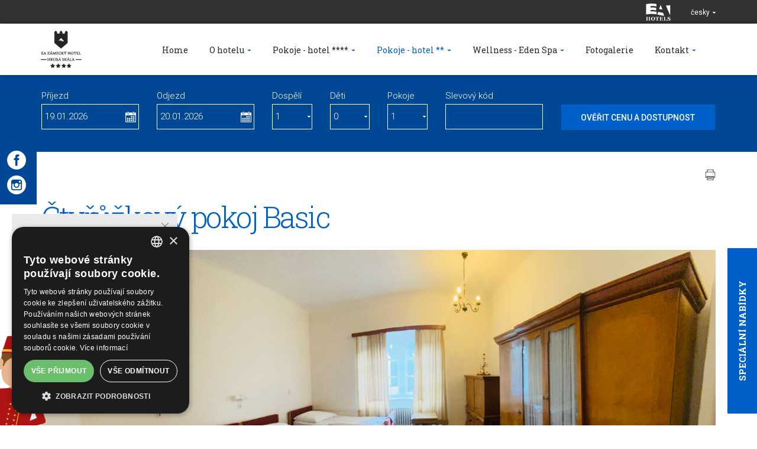

--- FILE ---
content_type: text/html; charset=utf-8
request_url: https://www.hotelhrubaskala.cz/cz/ea-zamecky-hotel-hruba-skala/ctyruzkovy-pokoj-basic
body_size: 8036
content:
<!DOCTYPE html>
<html lang="cs">
<head>
<meta charset="utf-8">
<title>Čtyřůžkový pokoj Basic | EA Zámecký hotel Hrubá Skála</title>
<meta name="description" content="Čtyřůžkový pokoj Basic, Pokoje - hotel **, EA Zámecký hotel Hrubá Skála, EuroAgentur">
<meta name="keywords" content="Čtyřůžkový pokoj Basic">
<meta name="author" content="EuroAgentur">
<meta name="generator" content="Topinfo CMS, www.topinfocms.cz">
<meta name="robots" content="index, follow, max-snippet:320, max-image-preview:large">
<script type="text/javascript">
var TCO = {"lang":"cz","gallery_id":"hvfgfb","cnf":{"mailto":true,"scrollto":true,"toggle":true},"is_mobile":false,"is_hotelweb":true,"page":"web.hrubaskala.pokoje.ctyrluzkovyhs","dir":""}, lang = TCO.lang;
</script>
<script>
window.dataLayer = window.dataLayer || [];
function gtag(){dataLayer.push(arguments);}
gtag("js", new Date());
gtag("config", "DC-5859750");
gtag("config", "AW-878040637");
gtag("config", "AW-823487590");
gtag("config", "G-CVWGNQ2ZQC");
</script>
<script src="https://www.googletagmanager.com/gtag/js?id=DC-5859750" async></script>
<meta content="width=device-width, initial-scale=1.0, user-scalable=1" name="viewport">
<link href="/hrubaskala.favicon.ico" rel="icon">
<link rel="stylesheet" href="/cms/jquery-plugins/fancybox-2.1.5/source/jquery.fancybox.min.css?1483622389" type="text/css" media="screen">
<link rel="stylesheet" href="/cms/jquery-plugins/fancybox-2.1.5/source/helpers/jquery.fancybox-buttons.min.css?1483622186" type="text/css" media="screen">
<link rel="stylesheet" href="/cms/jquery-plugins/fancybox-2.1.5/source/helpers/jquery.fancybox-thumbs.min.css?1483622176" type="text/css" media="screen">
<link rel="stylesheet" href="/cms/jquery-plugins/owl-carousel/owl.carousel.css?1399935380" type="text/css">
<link rel="stylesheet" href="/cms/jquery-plugins/owl-carousel/owl.theme.css?1399935384" type="text/css">
<link rel="stylesheet" href="/cms/jquery-plugins/owl-carousel/owl.transitions.css?1397500406" type="text/css">
<link rel="stylesheet" href="/cms/jquery-ui/1.9.1/css/topinfo-cms/jquery-ui-1.9.1.custom.css?1351222230" type="text/css">
<link rel="stylesheet" href="/hrubaskala.project.css?1700572489" type="text/css" media="all">
<!--[if lt IE 9]>
<script src="/cms/js/html5shiv.min.js?1405238094"></script>
<![endif]-->
<script src="/cms/js/jquery-1.12.4.min.js?1471006091"></script>
<script src="/cms/js/jquery-migrate-1.4.1.min.js?1471005398"></script>
<script src="/cms/js/main.min.js?1601531056"></script>
<script src="/cms/jquery-plugins/fancybox-2.1.5/lib/jquery.mousewheel-3.0.6.pack.js?1371168748"></script>
<script src="/cms/jquery-plugins/fancybox-2.1.5/source/jquery.fancybox.pack.js?1371168748"></script>
<script src="/cms/jquery-plugins/fancybox-2.1.5/source/helpers/jquery.fancybox-buttons.min.js?1483622130"></script>
<script src="/cms/jquery-plugins/fancybox-2.1.5/source/helpers/jquery.fancybox-thumbs.min.js?1483622089"></script>
<script src="/cms/js/project_base.min.js?1625128702"></script>
<script src="/cms/jquery-plugins/owl-carousel/owl.carousel.min.js?1462359431"></script>
<script src="/cms/jquery-ui/1.9.1/development-bundle/ui/minified/jquery.ui.core.min.js?1351222228"></script>
<script src="/cms/jquery-ui/1.9.1/development-bundle/ui/minified/jquery.ui.datepicker.min.js?1351222228"></script>
<script src="/cms/jquery-ui/1.9.1/development-bundle/ui/i18n/jquery.ui.datepicker-cs.js?1351222228"></script>
<script src="/cms/jquery-plugins/jquery.cookie.js?1292578080"></script>
<script src="/cms/bootstrap/current/dist/js/bootstrap.min.js?1550037338"></script>
<script src="/cms/jquery-plugins/isotope/isotope.pkgd.min.js?1464091998"></script>
<script src="/project.hotelweb.js?1754917005"></script>
<script type="text/javascript">
var dataLayer=[];
</script>


<script type="text/javascript">
(function(w,d,s,l,i){w[l]=w[l]||[];w[l].push({'gtm.start':new Date().getTime(),event:'gtm.js'});var f=d.getElementsByTagName(s)[0],j=d.createElement(s),dl=l!="dataLayer"?'&l='+l:'';j.async=true;j.src='https://www.googletagmanager.com/gtm.js?id='+i+dl;f.parentNode.insertBefore(j,f);})(window,document,'script',"dataLayer","GTM-587H2LQF");
</script>

</head>
<body class="body">
<noscript><iframe src="https://www.googletagmanager.com/ns.html?id=GTM-587H2LQF" height="0" width="0" style="display:none;visibility:hidden"></iframe></noscript>
<div id="fb-root"></div><div class="sub hidden-print">
	<header>
  <div id="header">

		<div id="top-stripe">
			<div class="container">
				
				<div class="right-side">
					<a href="http://www.euroagentur.com/cz/hotely" class="top-logo"><!-- --></a>
					<div data-a="langs" id="langs"><div class="lang-cz"><span>česky</span></div></div>
<ul id="langs-box">
<li class="lang-en "><a href="/en/ea-chateau-hotel-hruba-skala/four-bed-rooms-basic" title="english"><span>english</span></a></li>
<li class="lang-de "><a href="/de/ea-schloss-hotel-hruba-skala/vierbettzimmer-basic" title="deutsch"><span>deutsch</span></a></li>
<li class="lang-ru "><a href="/ru/ea-zamkovyy-otel-hruba-skala/chetyrekhmestnykh-nomerov-basic" title="pусский"><span>pусский</span></a></li>
</ul>
				</div>
			</div>
		</div>

		<div id="navbar-wrap">
		  <nav class="navbar navbar-default" role="navigation" id="primary-nav">
		    <div class="container navbar-wrap">
		      <div class="navbar-header">
		      	<a href="#" id="rezervace-toggle-button">Rezervace</a>
		        <button type="button" class="navbar-toggle" data-toggle="collapse" data-target=".navbar-ex1-collapse">
		          <span class="sr-only">Toggle navigation</span>
		          <span class="icon-bar"></span>
		          <span class="icon-bar"></span>
		          <span class="icon-bar"></span>
		        </button>
		        <a href="/" class="navbar-brand"><img src="/img/sys/_new/hrubaskala_logo.png?1476450997.0" alt="" /></a>
		      </div>

		      <div id="menu-wrapper">
						<div class="collapse navbar-collapse navbar-ex1-collapse">
							<nav id="menu">
<ul class="nav navbar-nav menu-items-7"><li class="m-first m_web-hrubaskala"><a href="/" title="EA Zámecký hotel Hrubá Skála"><span>Home</span></a></li>
<li class="m_web-hrubaskala-ohotelu dropdown"><a href="/cz/ea-zamecky-hotel-hruba-skala/o-hotelu" class="dropdown-toggle" data-toggle="dropdown" title="O hotelu"><span>O hotelu</span></a><ul class="dropdown-menu"><li class="m-first m_web-hrubaskala-ohotelu"><a href="/cz/ea-zamecky-hotel-hruba-skala/o-hotelu" title="O hotelu"><span>O hotelu</span></a></li>
<li class="m_web-hrubaskala-sluzby"><a href="/cz/ea-zamecky-hotel-hruba-skala/sluzby-pro-hosty" title="Služby pro hosty"><span>Služby pro hosty</span></a></li>
<li class="m_web-hrubaskala-rezervace"><a href="https://bookings.ihotelier.com/bookings.jsp?currency=CZK&amp;hotelid=106733&amp;languageid=18" title="Rezervace"><span>Rezervace</span></a></li>
<li class="m_web-hrubaskala-konf"><a href="/cz/ea-zamecky-hotel-hruba-skala/konference" title="Konference"><span>Konference</span></a></li>
<li class="m_web-hrubaskala-konfplanky"><a href="/cz/ea-zamecky-hotel-hruba-skala/planky-konferencnich-prostor" title="Plánky konferenčních prostor"><span>Plánky konferenčních prostor</span></a></li>
<li class="m_web-hrubaskala-svatby"><a href="/cz/ea-zamecky-hotel-hruba-skala/svatby" title="Svatby"><span>Svatby</span></a></li>
<li class="m_web-hrubaskala-historie"><a href="/cz/ea-zamecky-hotel-hruba-skala/historie-zamku" title="Historie zámku"><span>Historie zámku</span></a></li>
<li class="m_web-hrubaskala-restaurace"><a href="/cz/zamecka-restaurace" title="Restaurace"><span>Restaurace</span></a></li>
<li class="m_web-hrubaskala-reference"><a href="/cz/ea-zamecky-hotel-hruba-skala/reference" title="Reference"><span>Reference</span></a></li>
<li class="m_web-hrubaskala-benefit"><a href="/cz/ea-zamecky-hotel-hruba-skala/ea-benefit-program" title="EA BENEFIT program"><span>EA BENEFIT program</span></a></li>
<li class="m-last m_web-hrubaskala-special"><a href="/cz/ea-zamecky-hotel-hruba-skala/specialni-nabidky" title="Speciální nabídky"><span>Nabídky</span></a></li></ul></li>
<li class="m_web-hrubaskala-pokoje dropdown"><a href="/cz/ea-zamecky-hotel-hruba-skala/pokoje-hotel" class="dropdown-toggle" data-toggle="dropdown" title="Pokoje - hotel ****"><span>Pokoje - hotel ****</span></a><ul class="dropdown-menu"><li class="m-first m_web-hrubaskala-pokoje"><a href="/cz/ea-zamecky-hotel-hruba-skala/pokoje-hotel" title="Pokoje - hotel ****"><span>Pokoje - hotel ****</span></a></li>
<li class="m_web-hrubaskala-pokoje-dvouluzkovy"><a href="/cz/ea-zamecky-hotel-hruba-skala/dvouluzkovy-pokoj" title="Dvoulůžkový pokoj"><span>Dvoulůžkový pokoj</span></a></li>
<li class="m_web-hrubaskala-pokoje-dvoupristvyhled"><a href="/cz/ea-zamecky-hotel-hruba-skala/dvouluzkovy-pokoj-s-pristylkou-a-vyhledem" title="Dvoulůžkový pokoj s přistýlkou a výhledem"><span>Dvoulůžkový pokoj s přistýlkou a výhledem</span></a></li>
<li class="m_web-hrubaskala-pokoje-dvouluzkovyhled"><a href="/cz/ea-zamecky-hotel-hruba-skala/triluzkovy-pokoj" title="Třílůžkový pokoj"><span>Třílůžkový pokoj</span></a></li>
<li class="m_web-hrubaskala-pokoje-triluzkovy"><a href="/cz/triluzkovy-pokoj-s-vyhlidkou" title="Třílůžkový pokoj s výhledem"><span>Třílůžkový pokoj s výhledem</span></a></li>
<li class="m_web-hrubaskala-pokoje-ctyrluzkovy"><a href="/cz/ea-zamecky-hotel-hruba-skala/ctyrluzkovy-pokoj" title="Čtyřlůžkový pokoj"><span>Čtyřlůžkový pokoj</span></a></li>
<li class="m_web-hrubaskala-pokoje-ctyrsvyh"><a href="/cz/ea-zamecky-hotel-hruba-skala/ctyrluzkovy-pokoj-s-vyhledem" title="Čtyřlůžkový pokoj s výhledem"><span>Čtyřlůžkový pokoj s výhledem</span></a></li>
<li class="m_web-hrubaskala-pokoje-ctyrtour"><a href="/cz/ea-zamecky-hotel-hruba-skala/ctyrluzkovy-pokoj-kastelan" title="Čtyřlůžkový pokoj Kastelán"><span>Čtyřlůžkový pokoj Kastelán</span></a></li>
<li class="m_web-hrubaskala-pokoje-apartma"><a href="/cz/ea-zamecky-hotel-hruba-skala/svatebni-apartma" title="Svatební apartmá"><span>Svatební apartmá</span></a></li>
<li class="m-last m_web-hrubaskala-pokoje-vipapprist"><a href="/cz/ea-zamecky-hotel-hruba-skala/v-i-p-apartma-s-pristylkou" title="V.I.P. apartmá s přistýlkou"><span>V.I.P. apartmá s přistýlkou</span></a></li></ul></li>
<li class="m_web-hrubaskala-pokojehostel active dropdown"><a href="/cz/pokoje-hotel-dv" class="active dropdown-toggle" data-toggle="dropdown" title="Pokoje - hotel **"><span>Pokoje - hotel **</span></a><ul class="dropdown-menu"><li class="m-first m_web-hrubaskala-pokojehostel active"><a href="/cz/pokoje-hotel-dv" class="active" title="Pokoje - hotel **"><span>Pokoje - hotel **</span></a></li>
<li class="m_web-hrubaskala-pokoje-triluzkovyhs"><a href="/cz/ea-zamecky-hotel-hruba-skala/triluzkovy-pokoj-basic" title="Třílůžkový pokoj Basic"><span>Třílůžkový pokoj Basic</span></a></li>
<li class="m_web-hrubaskala-pokoje-ctyrluzkovyhs active"><a href="/cz/ea-zamecky-hotel-hruba-skala/ctyruzkovy-pokoj-basic" class="active" title="Čtyřůžkový pokoj Basic"><span>Čtyřůžkový pokoj Basic</span></a></li>
<li class="m-last m_web-hrubaskala-pokoje-petiluzkovyhs"><a href="/cz/ea-zamecky-hotel-hruba-skala/petiluzkovy-pokoj-basic" title="Pětilůžkový pokoj Basic"><span>Pětilůžkový pokoj Basic</span></a></li></ul></li>
<li class="m_web-hrubaskala-velnes dropdown"><a href="/cz/ea-zamecky-hotel-hruba-skala/wellness-eden-spa" class="dropdown-toggle" data-toggle="dropdown" title="Wellness - Eden Spa"><span>Wellness - Eden Spa</span></a><ul class="dropdown-menu"><li class="m-first m_web-hrubaskala-velnes"><a href="/cz/ea-zamecky-hotel-hruba-skala/wellness-eden-spa" title="Wellness - Eden Spa"><span>Wellness - Eden Spa</span></a></li>
<li class="m-last m_web-hrubaskala-cenyspa"><a href="/cz/cenik" title="Ceník služeb Eden Spa"><span>Ceník služeb Eden Spa</span></a></li></ul></li>
<li class="m_web-hrubaskala-fotogalerie"><a href="/cz/ea-zamecky-hotel-hruba-skala/fotogalerie" title="Fotogalerie"><span>Fotogalerie</span></a></li>
<li class="m-last m_web-hrubaskala-kontakt dropdown"><a href="/cz/ea-zamecky-hotel-hruba-skala/kontakt" class="dropdown-toggle" data-toggle="dropdown" title="Kontakt"><span>Kontakt</span></a><ul class="dropdown-menu"><li class="m-first m_web-hrubaskala-kontakt"><a href="/cz/ea-zamecky-hotel-hruba-skala/kontakt" title="Kontakt"><span>Kontakt</span></a></li>
<li class="m_web-hrubaskala-jak"><a href="/cz/ea-zamecky-hotel-hruba-skala/jak-se-k-nam-dostanete" title="Jak se k nám dostanete"><span>Jak se k nám dostanete</span></a></li>
<li class="m-last m_web-hrubaskala-view"><a href="/cz/ea-zamecky-hotel-hruba-skala/google-street-view" title="Google Street View"><span>Google Street View</span></a></li></ul></li></ul></nav>


						</div><!-- /.navbar-collapse -->
					</div>
		    </div>
		  </nav><!-- /navbar -->
		</div>

  </div>
</header>


	<div id="social_panel">
<a href="https://www.facebook.com/eazameckyhotelhrubaskala/" class="social_icon social_icon_facebook" target="_blank"></a>
<a href="https://www.instagram.com/explore/locations/243649818/ea-zamecky-hotel-hruba-skala/" class="social_icon social_icon_instagram" target="_blank"></a>
</div>
<div id="rezervace-wrap">
	<div class="container">
		<div id="calBox">
<form action="https://bookings.ihotelier.com/bookings.jsp" id="filterform" method="get">
<input type="hidden" name="currency" value="CZK" />
<input type="hidden" name="hotelid" value="106733" />
<input type="hidden" name="languageid" value="18" />
<div class="row" id="vyhledat-ubytovani">
<div class="col-sm-6 col-md-2">Příjezd <input type="text" readonly name="datein" id="fid_arrival_txt" placeholder="mm/dd/yyyy" /></div>
<div class="col-sm-6 col-md-2">Odjezd <input type="text" readonly name="dateout" id="fid_departure_txt" placeholder="mm/dd/yyyy" /></div>
<div class="col-sm-6 col-md-1">Dospělí <select name="adults"><option value="1">1</option>
<option value="2">2</option>
<option value="3">3</option>
<option value="4">4</option>
<option value="5">5</option>
<option value="6">6</option>
<option value="7">7</option>
<option value="8">8</option>
<option value="9">9</option>
<option value="10">10</option></select></div>
<div class="col-sm-6 col-md-1">Děti <select name="children"><option value="">0</option>
<option value="1">1</option>
<option value="2">2</option>
<option value="3">3</option>
<option value="4">4</option>
<option value="5">5</option>
<option value="6">6</option>
<option value="7">7</option>
<option value="8">8</option>
<option value="9">9</option>
<option value="10">10</option></select></div>
<div class="col-sm-6 col-md-1">Pokoje <select name="rooms"><option value="1">1</option>
<option value="2">2</option>
<option value="3">3</option>
<option value="4">4</option>
<option value="5">5</option>
<option value="6">6</option>
<option value="7">7</option>
<option value="8">8</option>
<option value="9">9</option>
<option value="10">10</option></select></div>
<div class="col-sm-6 col-md-2">Slevový kód <input type="text" name="discount" value="" /></div>
<div class="col-sm-6 col-md-3"><br /><input type="submit" value="Ověřit cenu a dostupnost" id="rezervovat" /></div>
</div>
</form>
</div>
	</div>
</div>
</div>

<section>
	<div class="section" id="section-content">
		<div id="panacek" class="invisible">
			<div id="image"><!-- --></div>
			<div id="bubble">
				<span id="close"><!-- --></span>
				<span id="icon"><!-- --></span>
				<h3>Garance nejnižší ceny!</h3>
				<p>Nejvýhodnější cenu dostanete pouze při rezervaci z&nbsp;těchto stránek!</p>
				<a href="/cz/ea-zamecky-hotel-hruba-skala/rezervace">Ověřit cenu a dostupnost</a>
				<span id="triangle"><!-- --></span>
			</div>
		</div>
		<div id="offerlink"><a href="/cz/ea-zamecky-hotel-hruba-skala/specialni-nabidky">Speciální nabídky</a></div>
		<div class="container">
			<div id="social_panel">
<a href="https://www.facebook.com/eazameckyhotelhrubaskala/" class="social_icon social_icon_facebook" target="_blank"></a>
<a href="https://www.instagram.com/explore/locations/243649818/ea-zamecky-hotel-hruba-skala/" class="social_icon social_icon_instagram" target="_blank"></a>
</div>
			<div class="row">
				<div class="col-sm-12"><div id="content-inner"><div id="navbox">
<div id="navigace"><a href="/cz/ea-zamecky-hotel-hruba-skala/ctyruzkovy-pokoj-basic?tisk=1" class="ico-print" rel="nofollow" title="tisk"><!-- tisk --></a></div>
<div id="cesta">&nbsp;</div>
<div class="clear"><!-- --></div>
</div>
<h1 class="hotel">Čtyřůžkový pokoj Basic</h1>

<div id="page-detail" class="object-detail">
<div class="row">
<div class="col-md-12"><!--<img src="/img/_/web.hrubaskala.pokoje.ctyrluzkovyhs/ctyrluzkovyhs.jpg" />--></div>
<div class="col-md-12"><img src="/img/_/web.hrubaskala.pokoje.ctyrluzkovyhs/hostel_ctyrluzko_uvd.jpg" alt="" caption="false" class="" width="1200" height="600" /></div>
</div>
<h2></h2>
<div class="row">
<div class="col-md-6">
<ul class="bullet">
<li>Wi-Fi připojení k&nbsp;internetu ZDARMA</li>
<li>protialergické ložní prádlo</li>
<li>skříně a&nbsp;dostatek úložných prostor</li>
<li>židle a&nbsp;křesla</li>
</ul>
</div>
<div class="col-md-6">
<ul class="bullet">
<li>vysoké stropy</li>
<li>velká okna</li>
<li>měkké koberce</li>
<li>dřevěné parketové podlahy</li>
</ul>
</div>
</div>
<h3>Koupelna</h3>
<p>Společné koupelny (dámská a&nbsp;pánská) na chodbě.</p>
<div class="row">
<div class="col-md-6">
<ul class="bullet">
<li>sprchový kout</li>
<li>zrcadlo</li>
</ul>
</div>
<div class="col-md-6">
<ul class="bullet">
<li>umyvadlo</li>
<li>společné WC na chodbě</li>
</ul>
</div>
</div>
</div>
</div><div id="gallery-wrapper"><div class="gallery gallery-bootstrap" id="hvfgfb">
<div class="row gallery-images">
<div class="col-xs-6 col-lg-3 col-sm-4 col-md-3 thumb"><a href="/img/_/web.hrubaskala.pokoje.ctyrluzkovyhs.foto/hostel-ctyruzko.jpg?1678171436" class="thumbnail" data-fancybox="g-web-hrubaskala-pokoje-ctyrluzkovyhs-foto" rel="g-web-hrubaskala-pokoje-ctyrluzkovyhs-foto"><img src="/img/_/web.hrubaskala.pokoje.ctyrluzkovyhs.foto/tn/hostel-ctyruzko.jpg?1678171436" class="img-responsive" alt="" width="346" height="231" ></a></div>
<div class="col-xs-6 col-lg-3 col-sm-4 col-md-3 thumb"><a href="/img/_/web.hrubaskala.pokoje.ctyrluzkovyhs.foto/hostel-ctyrluzko.jpg?1678171436" class="thumbnail" data-fancybox="g-web-hrubaskala-pokoje-ctyrluzkovyhs-foto" rel="g-web-hrubaskala-pokoje-ctyrluzkovyhs-foto"><img src="/img/_/web.hrubaskala.pokoje.ctyrluzkovyhs.foto/tn/hostel-ctyrluzko.jpg?1678171436" class="img-responsive" alt="" width="346" height="231" ></a></div>
<div class="col-xs-6 col-lg-3 col-sm-4 col-md-3 thumb"><a href="/img/_/web.hrubaskala.pokoje.ctyrluzkovyhs.foto/koupelna_ea-hostel-hrub-i-sk-ila--1-.jpg?1678171436" class="thumbnail" data-fancybox="g-web-hrubaskala-pokoje-ctyrluzkovyhs-foto" rel="g-web-hrubaskala-pokoje-ctyrluzkovyhs-foto"><img src="/img/_/web.hrubaskala.pokoje.ctyrluzkovyhs.foto/tn/koupelna_ea-hostel-hrub-i-sk-ila--1-.jpg?1678171436" class="img-responsive" alt="" width="346" height="231" ></a></div>
<div class="clearfix"><!-- --></div>
</div>
</div>
</div></div>
			</div>
		</div>
	</div>
</section>

<!-- SECTION: TEAM -->
<div class="hidden-print">

      <section>
      <div class="section grey-bg" id="section-offers">
        <div class="container">
          <div class="row">
            <div class="col-sm-8 col-sm-push-2 text-center">
              <h2>Speciální nabídky<span><!-- --></span></h2>
            </div>
          </div>

          <div class="row">
            
<div class="col-sm-12"><div id="balicky-akce-carousel" class="balicky-items-2">
<div id="balicky_owl_controls"><span class="balicky_controls prev">PREV</span><span class="balicky_controls next">NEXT</span></div>
<div class="balicky-carousel-items-in balicky-carousel">
<div class="balicek"><div class="balicek-in">
        <div class="balicek-img"><a href="/cz/3denni-romantika-zamilovani-v-raji"><img src="/img/_/i.000085/1_cz_big.jpg" width="400" height="300" alt="" title="" /></a></div>
        <div class="balicek-item-text">
          <h4><a href="/cz/3denni-romantika-zamilovani-v-raji">3denní romantika - Zamilovaní v&nbsp;Ráji</a></h4>
          <p>Cena od <b>6650 Kč</b> za 2 osoby na 2 noci</p>
        </div>
        <a href="/cz/3denni-romantika-zamilovani-v-raji" class="offer-link">Objednat</a><div class="clear"><!-- --></div>

      </div></div>
<div class="balicek"><div class="balicek-in">
        <div class="balicek-img"><a href="/cz/open-air-lazne-na-hrube-skale"><img src="/img/_/i.000352/2_cz_big.jpg" width="400" height="300" alt="" title="" /></a></div>
        <div class="balicek-item-text">
          <h4><a href="/cz/open-air-lazne-na-hrube-skale">Open air lázně na Hrubé Skále</a></h4>
          <p>Cena od <b>7190 Kč</b> za 2 osoby na 2 noci</p>
        </div>
        <a href="/cz/open-air-lazne-na-hrube-skale" class="offer-link">Objednat</a><div class="clear"><!-- --></div>

      </div></div>
<div class="balicek"><div class="balicek-in">
        <div class="balicek-img"><a href="/cz/3denni-damska-jizda-na-zamku"><img src="/img/_/balicek.damy/3_cz_big.jpg" width="400" height="300" alt="" title="" /></a></div>
        <div class="balicek-item-text">
          <h4><a href="/cz/3denni-damska-jizda-na-zamku">3denní dámská jízda na zámku</a></h4>
          <p>Cena od <b>6920 Kč</b> za 2 osoby na 2 noci</p>
        </div>
        <a href="/cz/3denni-damska-jizda-na-zamku" class="offer-link">Objednat</a><div class="clear"><!-- --></div>

      </div></div>
<div class="balicek"><div class="balicek-in">
        <div class="balicek-img"><a href="/cz/na-skok-do-raje"><img src="/img/_/balicek.romantici/4_cz_big.jpg" width="400" height="300" alt="" title="" /></a></div>
        <div class="balicek-item-text">
          <h4><a href="/cz/na-skok-do-raje">Na skok do Ráje</a></h4>
          <p>Cena od <b>3140 Kč</b> za 2 osoby na 1 noc</p>
        </div>
        <a href="/cz/na-skok-do-raje" class="offer-link">Objednat</a><div class="clear"><!-- --></div>

      </div></div>
<div class="balicek"><div class="balicek-in">
        <div class="balicek-img"><a href="/cz/6denni-pobyt-v-ceskem-raji-50"><img src="/img/_/i.000145/5_cz_big.jpg" width="400" height="300" alt="" title="" /></a></div>
        <div class="balicek-item-text">
          <h4><a href="/cz/6denni-pobyt-v-ceskem-raji-50">6denní pobyt v&nbsp;Českém Ráji "50+"</a></h4>
          <p>Cena od <b>12590 Kč</b> za 2 osoby na 5 nocí</p>
        </div>
        <a href="/cz/6denni-pobyt-v-ceskem-raji-50" class="offer-link">Objednat</a><div class="clear"><!-- --></div>

      </div></div>
<div class="balicek"><div class="balicek-in">
        <div class="balicek-img"><a href="/cz/pronajem-wellness-na-90-minut-hruba-skala"><img src="/img/_/i.000193/6_cz_big.jpg" width="400" height="300" alt="" title="" /></a></div>
        <div class="balicek-item-text">
          <h4><a href="/cz/pronajem-wellness-na-90-minut-hruba-skala">Pronájem wellness na 90 minut (Hrubá Skála)</a></h4>
          <p>Cena od <b>4050 Kč</b></p>
        </div>
        <a href="/cz/pronajem-wellness-na-90-minut-hruba-skala" class="offer-link">Objednat</a><div class="clear"><!-- --></div>

      </div></div>
<div class="balicek"><div class="balicek-in">
        <div class="balicek-img"><a href="/cz/wellness-balicek"><img src="/img/_/i.000583/7_cz_big.jpg" width="400" height="300" alt="" title="" /></a></div>
        <div class="balicek-item-text">
          <h4><a href="/cz/wellness-balicek">Wellness balíček (Hrubá Skála)</a></h4>
          <p>Cena od <b>1169 Kč</b> za 2 osoby</p>
        </div>
        <a href="/cz/wellness-balicek" class="offer-link">Objednat</a><div class="clear"><!-- --></div>

      </div></div>
<div class="balicek"><div class="balicek-in">
        <div class="balicek-img"><a href="/cz/3-4denni-pobyt-s-polopenzi-wellness-a-elektrokoly"><img src="/img/_/i.000545/skalaelektrokola_big.jpg" width="400" height="300" alt="" title="" /></a></div>
        <div class="balicek-item-text">
          <h4><a href="/cz/3-4denni-pobyt-s-polopenzi-wellness-a-elektrokoly">3 - 4denní pobyt s&nbsp;elektrokoly a&nbsp;wellness</a></h4>
          <p>Cena od <b>7790 Kč</b> za 2 osoby na 2 noci / od <b>10590 Kč</b> za 2 osoby na 3 noci</p>
        </div>
        <a href="/cz/3-4denni-pobyt-s-polopenzi-wellness-a-elektrokoly" class="offer-link">Objednat</a><div class="clear"><!-- --></div>

      </div></div>
<div class="balicek"><div class="balicek-in">
        <div class="balicek-img"><a href="/cz/4denni-velikonocni-pomlazka-na-hrube-skale"><img src="/img/_/i.000421/hruska_veli_parpit_big.jpg" width="400" height="300" alt="" title="" /></a></div>
        <div class="balicek-item-text">
          <h4><a href="/cz/4denni-velikonocni-pomlazka-na-hrube-skale">4denní velikonoční pomlázka na Hrubé Skále</a></h4>
          <p>Cena <b>9890 Kč</b> za 2 osoby na 3 noci</p>
        </div>
        <a href="/cz/4denni-velikonocni-pomlazka-na-hrube-skale" class="offer-link">Objednat</a><div class="clear"><!-- --></div>

      </div></div>
<div class="balicek"><div class="balicek-in">
        <div class="balicek-img"><a href="/cz/3denni-valentyn-na-zamku-hruba-skala"><img src="/img/_/i.000079/hruska_valent25_big.jpg" width="400" height="300" alt="" title="" /></a></div>
        <div class="balicek-item-text">
          <h4><a href="/cz/3denni-valentyn-na-zamku-hruba-skala">3denní Valentýn na zámku Hrubá Skála</a></h4>
          <p>Cena <b>8990 Kč</b> za 2 osoby na 2 noci</p>
        </div>
        <a href="/cz/3denni-valentyn-na-zamku-hruba-skala" class="offer-link">Objednat</a><div class="clear"><!-- --></div>

      </div></div>
<div class="balicek"><div class="balicek-in">
        <div class="balicek-img"><a href="/cz/vase-akce-na-zamku-hruba-skala"><img src="/img/_/i.000580/hs_prost_uvd_big.jpg" width="400" height="300" alt="" title="" /></a></div>
        <div class="balicek-item-text">
          <h4><a href="/cz/vase-akce-na-zamku-hruba-skala">Vaše akce na zámku Hrubá Skála</a></h4>
          <p>EA Zámecký hotel Hrubá Skála nabízí rozmanité zámecké prostory včetně nádherných venkovních ploch, které udělají z&nbsp;vaší akce skutečně výjimečný zážitek.</p>
        </div>
        <a href="/cz/vase-akce-na-zamku-hruba-skala" class="offer-link">Více</a><div class="clear"><!-- --></div>

      </div></div>
<div class="balicek"><div class="balicek-in">
        <div class="balicek-img"><a href="/cz/ea-zamecky-hotel-hruba-skala/ea-benefit-program"><img src="/img/_/i.000311/benef_card_2021_cz_big.jpg" width="400" height="300" alt="" title="" /></a></div>
        <div class="balicek-item-text">
          <h4><a href="/cz/ea-zamecky-hotel-hruba-skala/ea-benefit-program">EA Benefit Program</a></h4>
          <p>EA BENEFIT program je odměnou klientům společnosti EuroAgentur Hotels&Travel za jejich věrnost EA Hotels.</p>
        </div>
        <a href="/cz/ea-zamecky-hotel-hruba-skala/ea-benefit-program" class="offer-link">Více</a><div class="clear"><!-- --></div>

      </div></div>
</div></div>
          </div>
        </div>
      </div>
      </section>

<!-- SECTION: FOOTER -->
<footer>
  <div id="footer">
    <div class="container">
      <div class="row">
        
          <div class="col-md-2 footer-box">
            Hrubá Skála 1<br />511 01 Turnov<br />(<a href="/cz/ea-zamecky-hotel-hruba-skala/kontakt">mapa</a>)
          </div>

          <div class="col-md-3 footer-box">
            <strong>Rezervace ubytování:</strong><br />T: <a href="tel:+420 271 090 832 / +420 604 317 618 (non stop)">+420 271 090 832 / +420 604 317 618 (non stop)</a><br />E: <a data-mt='["rezhs","euroagentur","cz"]'>rezhs at euroagentur.cz</a>
          </div>

          <div class="col-md-3 footer-box">
            <strong>Recepce hotelu:</strong><br />T: <a href="tel:+420 481 659 111 / +420 604 317 618 (non stop)">+420 481 659 111 / +420 604 317 618 (non stop)</a><br />E: <a data-mt='["hrubaskala","eahotels","cz"]'>hrubaskala at eahotels.cz</a>
          </div>

          <div class="col-md-3 footer-box">
            <strong>Naši hosté navštívili také</strong><br />
<a href="http://www.hotelhajenka.cz" target="_blank" title="EA Horský hotel Hájenka">EA Horský hotel Hájenka</a> <br />

          </div>

          <div class="col-md-1 footer-box">
            <a href="/cz/ea-zamecky-hotel-hruba-skala/euroagentur-hotels-travel" id="f-logo" target="_blank"><img src="/img/sys/_new/ea_logo-f.png" alt="" title="" class="img-responsive" /></a>
          </div>
      </div>

      <div class="row">
        <div id="f-links">
          <nav id="menu">
<ul class="menu-items-7"><li class="m-first m_web-hrubaskala"><a href="/" title="EA Zámecký hotel Hrubá Skála"><span>Home</span></a></li>
<li class="m_web-hrubaskala-ohotelu"><a href="/cz/ea-zamecky-hotel-hruba-skala/o-hotelu" title="O hotelu"><span>O hotelu</span></a></li>
<li class="m_web-hrubaskala-pokoje"><a href="/cz/ea-zamecky-hotel-hruba-skala/pokoje-hotel" title="Pokoje - hotel ****"><span>Pokoje - hotel ****</span></a></li>
<li class="m_web-hrubaskala-pokojehostel active"><a href="/cz/pokoje-hotel-dv" class="active" title="Pokoje - hotel **"><span>Pokoje - hotel **</span></a></li>
<li class="m_web-hrubaskala-velnes"><a href="/cz/ea-zamecky-hotel-hruba-skala/wellness-eden-spa" title="Wellness - Eden Spa"><span>Wellness - Eden Spa</span></a></li>
<li class="m_web-hrubaskala-fotogalerie"><a href="/cz/ea-zamecky-hotel-hruba-skala/fotogalerie" title="Fotogalerie"><span>Fotogalerie</span></a></li>
<li class="m-last m_web-hrubaskala-kontakt"><a href="/cz/ea-zamecky-hotel-hruba-skala/kontakt" title="Kontakt"><span>Kontakt</span></a></li></ul></nav>


        </div>
      </div>
    </div>
  </div>

</footer>



<div id="total-footer">
  <div class="container">
    <div class="row">
      <div class="col-sm-2 tf-box" id="tf-copyright">Copyright &copy; 2007-2026 EuroAgentur Hotels&amp;Travel a.s.</div>
      <div class="col-sm-2 tf-box" id="tf-externallink"><a href="https://www.bezvapobyt.cz" target="_blank">www.bezvapobyt.cz</a></div>
      <div class="col-sm-3 tf-box" id="tf-link"><a href="/cz/vseobecne-podminky-rezervace">Všeobecné podmínky rezervace</a></div>
      <div class="col-sm-3 tf-box" id="tf-link"><a href="/cz/deklarace-o-ochrane-osobnich-udaju">Deklarace o ochraně osobních údajů</a> | <a href="javascript:void(0)" id="csconsentlink">Cookies</a></div>
      <div class="col-sm-2 tf-box" id="tf-cmslink"><a href="https://www.topinfo.cz/" class="cmslink" onclick="return!window.open(this.href);" title="Digitální řešení pro váš růst">Topinfo DIGITAL</a></div>
    </div>
  </div>
</div>

</div>

<script type="text/javascript"><!--
$(function(){(function(){var sets={minWidth:50,minHeight:50},clAL=function(current,previous){current.content.data('ready',0);},clAS=function(current,previous){this.content[0].contentWindow.document.location.hash+='';};sets.live=false;$('a.fancybox').each(function(){var $obj=$(this),fset={},fdset=$obj.data('fancybox-sets')||$obj.data('fancybox');if(window.TCO&&TCO.gallery_id&&$obj.data('gpic-id')){var $gobj=$('#'+TCO.gallery_id+' a[data-pic-id="'+$obj.data('gpic-id')+'"]');if($gobj.length){$obj.on('click',function(){$gobj.trigger('click.ext');return false;});return;}}
$.extend(fset,sets);if(typeof(fdset)==='object'){$.extend(fset,fdset);}
if($obj.hasClass('iframe')){fset.type='iframe';}
if(fset.type==='iframe'&&$obj.attr('href').indexOf('#')>=0){fset.afterLoad=clAL;fset.afterShow=clAS;}
$obj.fancybox(fset);});})();$('#hvfgfb a[rel="g-web-hrubaskala-pokoje-ctyrluzkovyhs-foto"]').fancybox({closeBtn:true,nextEffect:"none",helpers:{"buttons":{},"thumbs":{"width":50,"height":50},"title":{"type":"inside"}},prevEffect:"none"});(function(){var obj_langs_box=$('#langs-box').click(function(e){e.stopPropagation();});var obj_langs=$('#langs').click(function(){if(obj_langs_box.is(':hidden')){obj_langs_box.fadeIn();$(document).bind('click.langs',function(){obj_langs.click();});}
else{obj_langs_box.fadeOut();$(document).unbind('click.langs');}
return false;});})();(function(){var pr_sets={minDate:0,defaultDate:'+0d',changeMonth:true},$frm=$('#filterform').prepend('<input type="hidden" name="datein" /><input type="hidden" name="dateout" />'),$from=$('#fid_arrival_txt').removeAttr('name placeholder').datepicker(pr_sets),$to=$('#fid_departure_txt').removeAttr('name placeholder').datepicker(pr_sets),$_from=$('input[name="datein"]:first',$frm).datepicker({dateFormat:'mm/dd/yy'}),$_to=$('input[name="dateout"]:first',$frm).datepicker({dateFormat:'mm/dd/yy'});$frm.on('submit',function(){$_from.datepicker('setDate',$from.datepicker('getDate'));$_to.datepicker('setDate',$to.datepicker('getDate'));});$from.datepicker('option','onClose',function(){var dt=$from.datepicker('getDate');dt.setDate(dt.getDate()+1);$to.datepicker('option','minDate',dt);}).datepicker('setDate','+0d');$to.datepicker('option','onClose',function(dt){$from.datepicker('option','maxDate',dt);}).datepicker('setDate','+1d');})();$('#searchword').each(function(){var text_alert='Nebyl zadán výraz pro vyhledávání!';var search_input=$(this);search_input.parents('form').bind('submit',function(){if(search_input.val()==''){alert(text_alert);return false;}
return true;});})});
// --></script>

<!--
Event snippet for EuroAgentur Hotels Website NEW on https://www.euroagentur.com/en/hotels: Please do not remove.
Place this snippet on pages with events you?re tracking.
Creation date: 03/19/2019
-->
<script>
  gtag('event', 'conversion', {
    'allow_custom_scripts': true,
    'u9': 'https://www.hotelhrubaskala.cz/cz/ea-zamecky-hotel-hruba-skala/ctyruzkovy-pokoj-basic',
    'send_to': 'DC-5859750/websi300/earge123+unique'
  });
</script>
<noscript>
<img src="https://ad.doubleclick.net/ddm/activity/src=5859750;type=websi300;cat=earge123;u9=https%3A%2F%2Fwww.hotelhrubaskala.cz%2Fcz%2Fea-zamecky-hotel-hruba-skala%2Fctyruzkovy-pokoj-basic;dc_lat=;dc_rdid=;tag_for_child_directed_treatment=;tfua=;npa=;ord=1;num=1?" width="1" height="1" alt=""/>
</noscript>
<!-- End of event snippet: Please do not remove -->
</body>
</html>


--- FILE ---
content_type: text/css; charset=utf-8
request_url: https://www.hotelhrubaskala.cz/hrubaskala.project.css?1700572489
body_size: 28990
content:
@import url(https://fonts.googleapis.com/css?family=Roboto:400,300,500,700&subset=latin,cyrillic-ext,latin-ext);
@import url(https://fonts.googleapis.com/css?family=Roboto+Slab:100,300,400,700&subset=latin,cyrillic-ext,latin-ext);
/*==================================================
=            CMS Modules & Base Style Import       =
==================================================*/
/* import základních lessů jako download, gallery, menu_card */
.tal {
  text-align: left;
}
.tac {
  text-align: center;
}
.tar {
  text-align: right;
}
.taj {
  text-align: justify;
}
.vat {
  vertical-align: top;
}
.vam {
  vertical-align: middle;
}
.tac table {
  text-align: left;
  margin-left: auto;
  margin-right: auto;
}
.fl {
  float: left;
}
.fr {
  float: right;
}
.fli {
  float: left;
  margin: 0 1.3em 1em 0;
}
.fri {
  float: right;
  margin: 0 0 1em 1.3em;
}
.clear {
  clear: both;
  height: 0;
  font-size: 1px;
}
.no-css {
  display: none !important;
}
.required {
  background: #ffffff url(img/sys/required.gif) no-repeat right top;
}
.no-margin {
  margin: 0;
}
.no-padding {
  padding: 0;
}
body.window h1 {
  margin-top: 0;
}
/*==================================================
=                 Downloads                        =
==================================================*/
#page-attachment .dwn_ico {
  position: relative;
  padding-left: 60px;
}
#page-attachment .dwn_ico::before {
  display: inline-block;
  width: 32px;
  height: 32px;
  background: green;
  content: '';
  position: absolute;
  left: 15px;
}
/*==================================================
=                Bootstrap 3 Import                =
==================================================*/
/*! normalize.css v3.0.3 | MIT License | github.com/necolas/normalize.css */
html {
  font-family: sans-serif;
  -ms-text-size-adjust: 100%;
  -webkit-text-size-adjust: 100%;
}
body {
  margin: 0;
}
article,
aside,
details,
figcaption,
figure,
footer,
header,
hgroup,
main,
menu,
nav,
section,
summary {
  display: block;
}
audio,
canvas,
progress,
video {
  display: inline-block;
  vertical-align: baseline;
}
audio:not([controls]) {
  display: none;
  height: 0;
}
[hidden],
template {
  display: none;
}
a {
  background-color: transparent;
}
a:active,
a:hover {
  outline: 0;
}
abbr[title] {
  border-bottom: none;
  text-decoration: underline;
  text-decoration: underline dotted;
}
b,
strong {
  font-weight: bold;
}
dfn {
  font-style: italic;
}
h1 {
  font-size: 2em;
  margin: 0.67em 0;
}
mark {
  background: #ff0;
  color: #000;
}
small {
  font-size: 80%;
}
sub,
sup {
  font-size: 75%;
  line-height: 0;
  position: relative;
  vertical-align: baseline;
}
sup {
  top: -0.5em;
}
sub {
  bottom: -0.25em;
}
img {
  border: 0;
}
svg:not(:root) {
  overflow: hidden;
}
figure {
  margin: 1em 40px;
}
hr {
  box-sizing: content-box;
  height: 0;
}
pre {
  overflow: auto;
}
code,
kbd,
pre,
samp {
  font-family: monospace, monospace;
  font-size: 1em;
}
button,
input,
optgroup,
select,
textarea {
  color: inherit;
  font: inherit;
  margin: 0;
}
button {
  overflow: visible;
}
button,
select {
  text-transform: none;
}
button,
html input[type="button"],
input[type="reset"],
input[type="submit"] {
  -webkit-appearance: button;
  cursor: pointer;
}
button[disabled],
html input[disabled] {
  cursor: default;
}
button::-moz-focus-inner,
input::-moz-focus-inner {
  border: 0;
  padding: 0;
}
input {
  line-height: normal;
}
input[type="checkbox"],
input[type="radio"] {
  box-sizing: border-box;
  padding: 0;
}
input[type="number"]::-webkit-inner-spin-button,
input[type="number"]::-webkit-outer-spin-button {
  height: auto;
}
input[type="search"] {
  -webkit-appearance: textfield;
  box-sizing: content-box;
}
input[type="search"]::-webkit-search-cancel-button,
input[type="search"]::-webkit-search-decoration {
  -webkit-appearance: none;
}
fieldset {
  border: 1px solid #c0c0c0;
  margin: 0 2px;
  padding: 0.35em 0.625em 0.75em;
}
legend {
  border: 0;
  padding: 0;
}
textarea {
  overflow: auto;
}
optgroup {
  font-weight: bold;
}
table {
  border-collapse: collapse;
  border-spacing: 0;
}
td,
th {
  padding: 0;
}
/*! Source: https://github.com/h5bp/html5-boilerplate/blob/master/src/css/main.css */
@media print {
  *,
  *:before,
  *:after {
    color: #000 !important;
    text-shadow: none !important;
    background: transparent !important;
    box-shadow: none !important;
  }
  a,
  a:visited {
    text-decoration: underline;
  }
  a[href]:after {
    content: " (" attr(href) ")";
  }
  abbr[title]:after {
    content: " (" attr(title) ")";
  }
  a[href^="#"]:after,
  a[href^="javascript:"]:after {
    content: "";
  }
  pre,
  blockquote {
    border: 1px solid #999;
    page-break-inside: avoid;
  }
  thead {
    display: table-header-group;
  }
  tr,
  img {
    page-break-inside: avoid;
  }
  img {
    max-width: 100% !important;
  }
  p,
  h2,
  h3 {
    orphans: 3;
    widows: 3;
  }
  h2,
  h3 {
    page-break-after: avoid;
  }
  .navbar {
    display: none;
  }
  .btn > .caret,
  .dropup > .btn > .caret {
    border-top-color: #000 !important;
  }
  .label {
    border: 1px solid #000;
  }
  .table {
    border-collapse: collapse !important;
  }
  .table td,
  .table th {
    background-color: #fff !important;
  }
  .table-bordered th,
  .table-bordered td {
    border: 1px solid #ddd !important;
  }
}
@font-face {
  font-family: "Glyphicons Halflings";
  src: url("cms/bootstrap/current/fonts/glyphicons-halflings-regular.eot");
  src: url("cms/bootstrap/current/fonts/glyphicons-halflings-regular.eot?#iefix") format("embedded-opentype"), url("cms/bootstrap/current/fonts/glyphicons-halflings-regular.woff2") format("woff2"), url("cms/bootstrap/current/fonts/glyphicons-halflings-regular.woff") format("woff"), url("cms/bootstrap/current/fonts/glyphicons-halflings-regular.ttf") format("truetype"), url("cms/bootstrap/current/fonts/glyphicons-halflings-regular.svg#glyphicons_halflingsregular") format("svg");
}
.glyphicon {
  position: relative;
  top: 1px;
  display: inline-block;
  font-family: "Glyphicons Halflings";
  font-style: normal;
  font-weight: 400;
  line-height: 1;
  -webkit-font-smoothing: antialiased;
  -moz-osx-font-smoothing: grayscale;
}
.glyphicon-asterisk:before {
  content: "\002a";
}
.glyphicon-plus:before {
  content: "\002b";
}
.glyphicon-euro:before,
.glyphicon-eur:before {
  content: "\20ac";
}
.glyphicon-minus:before {
  content: "\2212";
}
.glyphicon-cloud:before {
  content: "\2601";
}
.glyphicon-envelope:before {
  content: "\2709";
}
.glyphicon-pencil:before {
  content: "\270f";
}
.glyphicon-glass:before {
  content: "\e001";
}
.glyphicon-music:before {
  content: "\e002";
}
.glyphicon-search:before {
  content: "\e003";
}
.glyphicon-heart:before {
  content: "\e005";
}
.glyphicon-star:before {
  content: "\e006";
}
.glyphicon-star-empty:before {
  content: "\e007";
}
.glyphicon-user:before {
  content: "\e008";
}
.glyphicon-film:before {
  content: "\e009";
}
.glyphicon-th-large:before {
  content: "\e010";
}
.glyphicon-th:before {
  content: "\e011";
}
.glyphicon-th-list:before {
  content: "\e012";
}
.glyphicon-ok:before {
  content: "\e013";
}
.glyphicon-remove:before {
  content: "\e014";
}
.glyphicon-zoom-in:before {
  content: "\e015";
}
.glyphicon-zoom-out:before {
  content: "\e016";
}
.glyphicon-off:before {
  content: "\e017";
}
.glyphicon-signal:before {
  content: "\e018";
}
.glyphicon-cog:before {
  content: "\e019";
}
.glyphicon-trash:before {
  content: "\e020";
}
.glyphicon-home:before {
  content: "\e021";
}
.glyphicon-file:before {
  content: "\e022";
}
.glyphicon-time:before {
  content: "\e023";
}
.glyphicon-road:before {
  content: "\e024";
}
.glyphicon-download-alt:before {
  content: "\e025";
}
.glyphicon-download:before {
  content: "\e026";
}
.glyphicon-upload:before {
  content: "\e027";
}
.glyphicon-inbox:before {
  content: "\e028";
}
.glyphicon-play-circle:before {
  content: "\e029";
}
.glyphicon-repeat:before {
  content: "\e030";
}
.glyphicon-refresh:before {
  content: "\e031";
}
.glyphicon-list-alt:before {
  content: "\e032";
}
.glyphicon-lock:before {
  content: "\e033";
}
.glyphicon-flag:before {
  content: "\e034";
}
.glyphicon-headphones:before {
  content: "\e035";
}
.glyphicon-volume-off:before {
  content: "\e036";
}
.glyphicon-volume-down:before {
  content: "\e037";
}
.glyphicon-volume-up:before {
  content: "\e038";
}
.glyphicon-qrcode:before {
  content: "\e039";
}
.glyphicon-barcode:before {
  content: "\e040";
}
.glyphicon-tag:before {
  content: "\e041";
}
.glyphicon-tags:before {
  content: "\e042";
}
.glyphicon-book:before {
  content: "\e043";
}
.glyphicon-bookmark:before {
  content: "\e044";
}
.glyphicon-print:before {
  content: "\e045";
}
.glyphicon-camera:before {
  content: "\e046";
}
.glyphicon-font:before {
  content: "\e047";
}
.glyphicon-bold:before {
  content: "\e048";
}
.glyphicon-italic:before {
  content: "\e049";
}
.glyphicon-text-height:before {
  content: "\e050";
}
.glyphicon-text-width:before {
  content: "\e051";
}
.glyphicon-align-left:before {
  content: "\e052";
}
.glyphicon-align-center:before {
  content: "\e053";
}
.glyphicon-align-right:before {
  content: "\e054";
}
.glyphicon-align-justify:before {
  content: "\e055";
}
.glyphicon-list:before {
  content: "\e056";
}
.glyphicon-indent-left:before {
  content: "\e057";
}
.glyphicon-indent-right:before {
  content: "\e058";
}
.glyphicon-facetime-video:before {
  content: "\e059";
}
.glyphicon-picture:before {
  content: "\e060";
}
.glyphicon-map-marker:before {
  content: "\e062";
}
.glyphicon-adjust:before {
  content: "\e063";
}
.glyphicon-tint:before {
  content: "\e064";
}
.glyphicon-edit:before {
  content: "\e065";
}
.glyphicon-share:before {
  content: "\e066";
}
.glyphicon-check:before {
  content: "\e067";
}
.glyphicon-move:before {
  content: "\e068";
}
.glyphicon-step-backward:before {
  content: "\e069";
}
.glyphicon-fast-backward:before {
  content: "\e070";
}
.glyphicon-backward:before {
  content: "\e071";
}
.glyphicon-play:before {
  content: "\e072";
}
.glyphicon-pause:before {
  content: "\e073";
}
.glyphicon-stop:before {
  content: "\e074";
}
.glyphicon-forward:before {
  content: "\e075";
}
.glyphicon-fast-forward:before {
  content: "\e076";
}
.glyphicon-step-forward:before {
  content: "\e077";
}
.glyphicon-eject:before {
  content: "\e078";
}
.glyphicon-chevron-left:before {
  content: "\e079";
}
.glyphicon-chevron-right:before {
  content: "\e080";
}
.glyphicon-plus-sign:before {
  content: "\e081";
}
.glyphicon-minus-sign:before {
  content: "\e082";
}
.glyphicon-remove-sign:before {
  content: "\e083";
}
.glyphicon-ok-sign:before {
  content: "\e084";
}
.glyphicon-question-sign:before {
  content: "\e085";
}
.glyphicon-info-sign:before {
  content: "\e086";
}
.glyphicon-screenshot:before {
  content: "\e087";
}
.glyphicon-remove-circle:before {
  content: "\e088";
}
.glyphicon-ok-circle:before {
  content: "\e089";
}
.glyphicon-ban-circle:before {
  content: "\e090";
}
.glyphicon-arrow-left:before {
  content: "\e091";
}
.glyphicon-arrow-right:before {
  content: "\e092";
}
.glyphicon-arrow-up:before {
  content: "\e093";
}
.glyphicon-arrow-down:before {
  content: "\e094";
}
.glyphicon-share-alt:before {
  content: "\e095";
}
.glyphicon-resize-full:before {
  content: "\e096";
}
.glyphicon-resize-small:before {
  content: "\e097";
}
.glyphicon-exclamation-sign:before {
  content: "\e101";
}
.glyphicon-gift:before {
  content: "\e102";
}
.glyphicon-leaf:before {
  content: "\e103";
}
.glyphicon-fire:before {
  content: "\e104";
}
.glyphicon-eye-open:before {
  content: "\e105";
}
.glyphicon-eye-close:before {
  content: "\e106";
}
.glyphicon-warning-sign:before {
  content: "\e107";
}
.glyphicon-plane:before {
  content: "\e108";
}
.glyphicon-calendar:before {
  content: "\e109";
}
.glyphicon-random:before {
  content: "\e110";
}
.glyphicon-comment:before {
  content: "\e111";
}
.glyphicon-magnet:before {
  content: "\e112";
}
.glyphicon-chevron-up:before {
  content: "\e113";
}
.glyphicon-chevron-down:before {
  content: "\e114";
}
.glyphicon-retweet:before {
  content: "\e115";
}
.glyphicon-shopping-cart:before {
  content: "\e116";
}
.glyphicon-folder-close:before {
  content: "\e117";
}
.glyphicon-folder-open:before {
  content: "\e118";
}
.glyphicon-resize-vertical:before {
  content: "\e119";
}
.glyphicon-resize-horizontal:before {
  content: "\e120";
}
.glyphicon-hdd:before {
  content: "\e121";
}
.glyphicon-bullhorn:before {
  content: "\e122";
}
.glyphicon-bell:before {
  content: "\e123";
}
.glyphicon-certificate:before {
  content: "\e124";
}
.glyphicon-thumbs-up:before {
  content: "\e125";
}
.glyphicon-thumbs-down:before {
  content: "\e126";
}
.glyphicon-hand-right:before {
  content: "\e127";
}
.glyphicon-hand-left:before {
  content: "\e128";
}
.glyphicon-hand-up:before {
  content: "\e129";
}
.glyphicon-hand-down:before {
  content: "\e130";
}
.glyphicon-circle-arrow-right:before {
  content: "\e131";
}
.glyphicon-circle-arrow-left:before {
  content: "\e132";
}
.glyphicon-circle-arrow-up:before {
  content: "\e133";
}
.glyphicon-circle-arrow-down:before {
  content: "\e134";
}
.glyphicon-globe:before {
  content: "\e135";
}
.glyphicon-wrench:before {
  content: "\e136";
}
.glyphicon-tasks:before {
  content: "\e137";
}
.glyphicon-filter:before {
  content: "\e138";
}
.glyphicon-briefcase:before {
  content: "\e139";
}
.glyphicon-fullscreen:before {
  content: "\e140";
}
.glyphicon-dashboard:before {
  content: "\e141";
}
.glyphicon-paperclip:before {
  content: "\e142";
}
.glyphicon-heart-empty:before {
  content: "\e143";
}
.glyphicon-link:before {
  content: "\e144";
}
.glyphicon-phone:before {
  content: "\e145";
}
.glyphicon-pushpin:before {
  content: "\e146";
}
.glyphicon-usd:before {
  content: "\e148";
}
.glyphicon-gbp:before {
  content: "\e149";
}
.glyphicon-sort:before {
  content: "\e150";
}
.glyphicon-sort-by-alphabet:before {
  content: "\e151";
}
.glyphicon-sort-by-alphabet-alt:before {
  content: "\e152";
}
.glyphicon-sort-by-order:before {
  content: "\e153";
}
.glyphicon-sort-by-order-alt:before {
  content: "\e154";
}
.glyphicon-sort-by-attributes:before {
  content: "\e155";
}
.glyphicon-sort-by-attributes-alt:before {
  content: "\e156";
}
.glyphicon-unchecked:before {
  content: "\e157";
}
.glyphicon-expand:before {
  content: "\e158";
}
.glyphicon-collapse-down:before {
  content: "\e159";
}
.glyphicon-collapse-up:before {
  content: "\e160";
}
.glyphicon-log-in:before {
  content: "\e161";
}
.glyphicon-flash:before {
  content: "\e162";
}
.glyphicon-log-out:before {
  content: "\e163";
}
.glyphicon-new-window:before {
  content: "\e164";
}
.glyphicon-record:before {
  content: "\e165";
}
.glyphicon-save:before {
  content: "\e166";
}
.glyphicon-open:before {
  content: "\e167";
}
.glyphicon-saved:before {
  content: "\e168";
}
.glyphicon-import:before {
  content: "\e169";
}
.glyphicon-export:before {
  content: "\e170";
}
.glyphicon-send:before {
  content: "\e171";
}
.glyphicon-floppy-disk:before {
  content: "\e172";
}
.glyphicon-floppy-saved:before {
  content: "\e173";
}
.glyphicon-floppy-remove:before {
  content: "\e174";
}
.glyphicon-floppy-save:before {
  content: "\e175";
}
.glyphicon-floppy-open:before {
  content: "\e176";
}
.glyphicon-credit-card:before {
  content: "\e177";
}
.glyphicon-transfer:before {
  content: "\e178";
}
.glyphicon-cutlery:before {
  content: "\e179";
}
.glyphicon-header:before {
  content: "\e180";
}
.glyphicon-compressed:before {
  content: "\e181";
}
.glyphicon-earphone:before {
  content: "\e182";
}
.glyphicon-phone-alt:before {
  content: "\e183";
}
.glyphicon-tower:before {
  content: "\e184";
}
.glyphicon-stats:before {
  content: "\e185";
}
.glyphicon-sd-video:before {
  content: "\e186";
}
.glyphicon-hd-video:before {
  content: "\e187";
}
.glyphicon-subtitles:before {
  content: "\e188";
}
.glyphicon-sound-stereo:before {
  content: "\e189";
}
.glyphicon-sound-dolby:before {
  content: "\e190";
}
.glyphicon-sound-5-1:before {
  content: "\e191";
}
.glyphicon-sound-6-1:before {
  content: "\e192";
}
.glyphicon-sound-7-1:before {
  content: "\e193";
}
.glyphicon-copyright-mark:before {
  content: "\e194";
}
.glyphicon-registration-mark:before {
  content: "\e195";
}
.glyphicon-cloud-download:before {
  content: "\e197";
}
.glyphicon-cloud-upload:before {
  content: "\e198";
}
.glyphicon-tree-conifer:before {
  content: "\e199";
}
.glyphicon-tree-deciduous:before {
  content: "\e200";
}
.glyphicon-cd:before {
  content: "\e201";
}
.glyphicon-save-file:before {
  content: "\e202";
}
.glyphicon-open-file:before {
  content: "\e203";
}
.glyphicon-level-up:before {
  content: "\e204";
}
.glyphicon-copy:before {
  content: "\e205";
}
.glyphicon-paste:before {
  content: "\e206";
}
.glyphicon-alert:before {
  content: "\e209";
}
.glyphicon-equalizer:before {
  content: "\e210";
}
.glyphicon-king:before {
  content: "\e211";
}
.glyphicon-queen:before {
  content: "\e212";
}
.glyphicon-pawn:before {
  content: "\e213";
}
.glyphicon-bishop:before {
  content: "\e214";
}
.glyphicon-knight:before {
  content: "\e215";
}
.glyphicon-baby-formula:before {
  content: "\e216";
}
.glyphicon-tent:before {
  content: "\26fa";
}
.glyphicon-blackboard:before {
  content: "\e218";
}
.glyphicon-bed:before {
  content: "\e219";
}
.glyphicon-apple:before {
  content: "\f8ff";
}
.glyphicon-erase:before {
  content: "\e221";
}
.glyphicon-hourglass:before {
  content: "\231b";
}
.glyphicon-lamp:before {
  content: "\e223";
}
.glyphicon-duplicate:before {
  content: "\e224";
}
.glyphicon-piggy-bank:before {
  content: "\e225";
}
.glyphicon-scissors:before {
  content: "\e226";
}
.glyphicon-bitcoin:before {
  content: "\e227";
}
.glyphicon-btc:before {
  content: "\e227";
}
.glyphicon-xbt:before {
  content: "\e227";
}
.glyphicon-yen:before {
  content: "\00a5";
}
.glyphicon-jpy:before {
  content: "\00a5";
}
.glyphicon-ruble:before {
  content: "\20bd";
}
.glyphicon-rub:before {
  content: "\20bd";
}
.glyphicon-scale:before {
  content: "\e230";
}
.glyphicon-ice-lolly:before {
  content: "\e231";
}
.glyphicon-ice-lolly-tasted:before {
  content: "\e232";
}
.glyphicon-education:before {
  content: "\e233";
}
.glyphicon-option-horizontal:before {
  content: "\e234";
}
.glyphicon-option-vertical:before {
  content: "\e235";
}
.glyphicon-menu-hamburger:before {
  content: "\e236";
}
.glyphicon-modal-window:before {
  content: "\e237";
}
.glyphicon-oil:before {
  content: "\e238";
}
.glyphicon-grain:before {
  content: "\e239";
}
.glyphicon-sunglasses:before {
  content: "\e240";
}
.glyphicon-text-size:before {
  content: "\e241";
}
.glyphicon-text-color:before {
  content: "\e242";
}
.glyphicon-text-background:before {
  content: "\e243";
}
.glyphicon-object-align-top:before {
  content: "\e244";
}
.glyphicon-object-align-bottom:before {
  content: "\e245";
}
.glyphicon-object-align-horizontal:before {
  content: "\e246";
}
.glyphicon-object-align-left:before {
  content: "\e247";
}
.glyphicon-object-align-vertical:before {
  content: "\e248";
}
.glyphicon-object-align-right:before {
  content: "\e249";
}
.glyphicon-triangle-right:before {
  content: "\e250";
}
.glyphicon-triangle-left:before {
  content: "\e251";
}
.glyphicon-triangle-bottom:before {
  content: "\e252";
}
.glyphicon-triangle-top:before {
  content: "\e253";
}
.glyphicon-console:before {
  content: "\e254";
}
.glyphicon-superscript:before {
  content: "\e255";
}
.glyphicon-subscript:before {
  content: "\e256";
}
.glyphicon-menu-left:before {
  content: "\e257";
}
.glyphicon-menu-right:before {
  content: "\e258";
}
.glyphicon-menu-down:before {
  content: "\e259";
}
.glyphicon-menu-up:before {
  content: "\e260";
}
* {
  -webkit-box-sizing: border-box;
  -moz-box-sizing: border-box;
  box-sizing: border-box;
}
*:before,
*:after {
  -webkit-box-sizing: border-box;
  -moz-box-sizing: border-box;
  box-sizing: border-box;
}
html {
  font-size: 10px;
  -webkit-tap-highlight-color: rgba(0, 0, 0, 0);
}
body {
  font-family: 'Roboto', sans-serif;
  font-size: 13px;
  line-height: 1.42857143;
  color: #262626;
  background-color: #ffffff;
}
input,
button,
select,
textarea {
  font-family: inherit;
  font-size: inherit;
  line-height: inherit;
}
a {
  color: #0060c9;
  text-decoration: none;
}
a:hover,
a:focus {
  color: #003b7d;
  text-decoration: underline;
}
a:focus {
  outline: 5px auto -webkit-focus-ring-color;
  outline-offset: -2px;
}
figure {
  margin: 0;
}
img {
  vertical-align: middle;
}
.img-responsive,
.carousel-inner > .item > img,
.carousel-inner > .item > a > img {
  display: block;
  max-width: 100%;
  height: auto;
}
.img-rounded {
  border-radius: 6px;
}
.img-thumbnail {
  padding: 4px;
  line-height: 1.42857143;
  background-color: #ffffff;
  border: 1px solid #dddddd;
  border-radius: 0;
  -webkit-transition: all 0.2s ease-in-out;
  -o-transition: all 0.2s ease-in-out;
  transition: all 0.2s ease-in-out;
  -webkit-transition: all all 0.2s ease-in-out ease-out;
  -moz-transition: all all 0.2s ease-in-out ease-out;
  -o-transition: all all 0.2s ease-in-out ease-out;
  transition: all all 0.2s ease-in-out ease-out;
  display: inline-block;
  max-width: 100%;
  height: auto;
}
.img-circle {
  border-radius: 50%;
}
hr {
  margin-top: 18px;
  margin-bottom: 18px;
  border: 0;
  border-top: 1px solid #eeeeee;
}
.sr-only {
  position: absolute;
  width: 1px;
  height: 1px;
  padding: 0;
  margin: -1px;
  overflow: hidden;
  clip: rect(0, 0, 0, 0);
  border: 0;
}
.sr-only-focusable:active,
.sr-only-focusable:focus {
  position: static;
  width: auto;
  height: auto;
  margin: 0;
  overflow: visible;
  clip: auto;
}
[role="button"] {
  cursor: pointer;
}
h1,
h2,
h3,
h4,
h5,
h6,
.h1,
.h2,
.h3,
.h4,
.h5,
.h6 {
  font-family: 'Roboto Slab', serif;
  font-weight: 300;
  line-height: 1.4;
  color: inherit;
}
h1 small,
h2 small,
h3 small,
h4 small,
h5 small,
h6 small,
.h1 small,
.h2 small,
.h3 small,
.h4 small,
.h5 small,
.h6 small,
h1 .small,
h2 .small,
h3 .small,
h4 .small,
h5 .small,
h6 .small,
.h1 .small,
.h2 .small,
.h3 .small,
.h4 .small,
.h5 .small,
.h6 .small {
  font-weight: 400;
  line-height: 1;
  color: #777777;
}
h1,
.h1,
h2,
.h2,
h3,
.h3 {
  margin-top: 18px;
  margin-bottom: 9px;
}
h1 small,
.h1 small,
h2 small,
.h2 small,
h3 small,
.h3 small,
h1 .small,
.h1 .small,
h2 .small,
.h2 .small,
h3 .small,
.h3 .small {
  font-size: 65%;
}
h4,
.h4,
h5,
.h5,
h6,
.h6 {
  margin-top: 9px;
  margin-bottom: 9px;
}
h4 small,
.h4 small,
h5 small,
.h5 small,
h6 small,
.h6 small,
h4 .small,
.h4 .small,
h5 .small,
.h5 .small,
h6 .small,
.h6 .small {
  font-size: 75%;
}
h1,
.h1 {
  font-size: 33px;
}
h2,
.h2 {
  font-size: 27px;
}
h3,
.h3 {
  font-size: 23px;
}
h4,
.h4 {
  font-size: 17px;
}
h5,
.h5 {
  font-size: 13px;
}
h6,
.h6 {
  font-size: 12px;
}
p {
  margin: 0 0 9px;
}
.lead {
  margin-bottom: 18px;
  font-size: 14px;
  font-weight: 300;
  line-height: 1.4;
}
@media (min-width: 768px) {
  .lead {
    font-size: 19.5px;
  }
}
small,
.small {
  font-size: 92%;
}
mark,
.mark {
  padding: .2em;
  background-color: #fcf8e3;
}
.text-left {
  text-align: left;
}
.text-right {
  text-align: right;
}
.text-center {
  text-align: center;
}
.text-justify {
  text-align: justify;
}
.text-nowrap {
  white-space: nowrap;
}
.text-lowercase {
  text-transform: lowercase;
}
.text-uppercase {
  text-transform: uppercase;
}
.text-capitalize {
  text-transform: capitalize;
}
.text-muted {
  color: #777777;
}
.text-primary {
  color: #0060c9;
}
a.text-primary:hover,
a.text-primary:focus {
  color: #004896;
}
.text-success {
  color: #3c763d;
}
a.text-success:hover,
a.text-success:focus {
  color: #2b542c;
}
.text-info {
  color: #31708f;
}
a.text-info:hover,
a.text-info:focus {
  color: #245269;
}
.text-warning {
  color: #8a6d3b;
}
a.text-warning:hover,
a.text-warning:focus {
  color: #66512c;
}
.text-danger {
  color: #a94442;
}
a.text-danger:hover,
a.text-danger:focus {
  color: #843534;
}
.bg-primary {
  color: #fff;
  background-color: #0060c9;
}
a.bg-primary:hover,
a.bg-primary:focus {
  background-color: #004896;
}
.bg-success {
  background-color: #dff0d8;
}
a.bg-success:hover,
a.bg-success:focus {
  background-color: #c1e2b3;
}
.bg-info {
  background-color: #d9edf7;
}
a.bg-info:hover,
a.bg-info:focus {
  background-color: #afd9ee;
}
.bg-warning {
  background-color: #fcf8e3;
}
a.bg-warning:hover,
a.bg-warning:focus {
  background-color: #f7ecb5;
}
.bg-danger {
  background-color: #f2dede;
}
a.bg-danger:hover,
a.bg-danger:focus {
  background-color: #e4b9b9;
}
.page-header {
  padding-bottom: 8px;
  margin: 36px 0 18px;
  border-bottom: 1px solid #eeeeee;
}
ul,
ol {
  margin-top: 0;
  margin-bottom: 9px;
}
ul ul,
ol ul,
ul ol,
ol ol {
  margin-bottom: 0;
}
.list-unstyled {
  padding-left: 0;
  list-style: none;
}
.list-inline {
  padding-left: 0;
  list-style: none;
  margin-left: -5px;
}
.list-inline > li {
  display: inline-block;
  padding-right: 5px;
  padding-left: 5px;
}
dl {
  margin-top: 0;
  margin-bottom: 18px;
}
dt,
dd {
  line-height: 1.42857143;
}
dt {
  font-weight: 700;
}
dd {
  margin-left: 0;
}
@media (min-width: 992px) {
  .dl-horizontal dt {
    float: left;
    width: 160px;
    clear: left;
    text-align: right;
    overflow: hidden;
    text-overflow: ellipsis;
    white-space: nowrap;
  }
  .dl-horizontal dd {
    margin-left: 180px;
  }
}
abbr[title],
abbr[data-original-title] {
  cursor: help;
}
.initialism {
  font-size: 90%;
  text-transform: uppercase;
}
blockquote {
  padding: 9px 18px;
  margin: 0 0 18px;
  font-size: 16.25px;
  border-left: 5px solid #eeeeee;
}
blockquote p:last-child,
blockquote ul:last-child,
blockquote ol:last-child {
  margin-bottom: 0;
}
blockquote footer,
blockquote small,
blockquote .small {
  display: block;
  font-size: 80%;
  line-height: 1.42857143;
  color: #777777;
}
blockquote footer:before,
blockquote small:before,
blockquote .small:before {
  content: "\2014 \00A0";
}
.blockquote-reverse,
blockquote.pull-right {
  padding-right: 15px;
  padding-left: 0;
  text-align: right;
  border-right: 5px solid #eeeeee;
  border-left: 0;
}
.blockquote-reverse footer:before,
blockquote.pull-right footer:before,
.blockquote-reverse small:before,
blockquote.pull-right small:before,
.blockquote-reverse .small:before,
blockquote.pull-right .small:before {
  content: "";
}
.blockquote-reverse footer:after,
blockquote.pull-right footer:after,
.blockquote-reverse small:after,
blockquote.pull-right small:after,
.blockquote-reverse .small:after,
blockquote.pull-right .small:after {
  content: "\00A0 \2014";
}
address {
  margin-bottom: 18px;
  font-style: normal;
  line-height: 1.42857143;
}
code,
kbd,
pre,
samp {
  font-family: Menlo, Monaco, Consolas, "Courier New", monospace;
}
code {
  padding: 2px 4px;
  font-size: 90%;
  color: #c7254e;
  background-color: #f9f2f4;
  border-radius: 0;
}
kbd {
  padding: 2px 4px;
  font-size: 90%;
  color: #ffffff;
  background-color: #333333;
  border-radius: 3px;
  box-shadow: inset 0 -1px 0 rgba(0, 0, 0, 0.25);
}
kbd kbd {
  padding: 0;
  font-size: 100%;
  font-weight: 700;
  box-shadow: none;
}
pre {
  display: block;
  padding: 8.5px;
  margin: 0 0 9px;
  font-size: 12px;
  line-height: 1.42857143;
  color: #333333;
  word-break: break-all;
  word-wrap: break-word;
  background-color: #f5f5f5;
  border: 1px solid #cccccc;
  border-radius: 0;
}
pre code {
  padding: 0;
  font-size: inherit;
  color: inherit;
  white-space: pre-wrap;
  background-color: transparent;
  border-radius: 0;
}
.pre-scrollable {
  max-height: 340px;
  overflow-y: scroll;
}
.container {
  padding-right: 15px;
  padding-left: 15px;
  margin-right: auto;
  margin-left: auto;
}
@media (min-width: 768px) {
  .container {
    width: 750px;
  }
}
@media (min-width: 992px) {
  .container {
    width: 970px;
  }
}
@media (min-width: 1200px) {
  .container {
    width: 1170px;
  }
}
.container-fluid {
  padding-right: 15px;
  padding-left: 15px;
  margin-right: auto;
  margin-left: auto;
}
.row {
  margin-right: -15px;
  margin-left: -15px;
}
.row-no-gutters {
  margin-right: 0;
  margin-left: 0;
}
.row-no-gutters [class*="col-"] {
  padding-right: 0;
  padding-left: 0;
}
.col-xs-1, .col-sm-1, .col-md-1, .col-lg-1, .col-xs-2, .col-sm-2, .col-md-2, .col-lg-2, .col-xs-3, .col-sm-3, .col-md-3, .col-lg-3, .col-xs-4, .col-sm-4, .col-md-4, .col-lg-4, .col-xs-5, .col-sm-5, .col-md-5, .col-lg-5, .col-xs-6, .col-sm-6, .col-md-6, .col-lg-6, .col-xs-7, .col-sm-7, .col-md-7, .col-lg-7, .col-xs-8, .col-sm-8, .col-md-8, .col-lg-8, .col-xs-9, .col-sm-9, .col-md-9, .col-lg-9, .col-xs-10, .col-sm-10, .col-md-10, .col-lg-10, .col-xs-11, .col-sm-11, .col-md-11, .col-lg-11, .col-xs-12, .col-sm-12, .col-md-12, .col-lg-12 {
  position: relative;
  min-height: 1px;
  padding-right: 15px;
  padding-left: 15px;
}
.col-xs-1, .col-xs-2, .col-xs-3, .col-xs-4, .col-xs-5, .col-xs-6, .col-xs-7, .col-xs-8, .col-xs-9, .col-xs-10, .col-xs-11, .col-xs-12 {
  float: left;
}
.col-xs-12 {
  width: 100%;
}
.col-xs-11 {
  width: 91.66666667%;
}
.col-xs-10 {
  width: 83.33333333%;
}
.col-xs-9 {
  width: 75%;
}
.col-xs-8 {
  width: 66.66666667%;
}
.col-xs-7 {
  width: 58.33333333%;
}
.col-xs-6 {
  width: 50%;
}
.col-xs-5 {
  width: 41.66666667%;
}
.col-xs-4 {
  width: 33.33333333%;
}
.col-xs-3 {
  width: 25%;
}
.col-xs-2 {
  width: 16.66666667%;
}
.col-xs-1 {
  width: 8.33333333%;
}
.col-xs-pull-12 {
  right: 100%;
}
.col-xs-pull-11 {
  right: 91.66666667%;
}
.col-xs-pull-10 {
  right: 83.33333333%;
}
.col-xs-pull-9 {
  right: 75%;
}
.col-xs-pull-8 {
  right: 66.66666667%;
}
.col-xs-pull-7 {
  right: 58.33333333%;
}
.col-xs-pull-6 {
  right: 50%;
}
.col-xs-pull-5 {
  right: 41.66666667%;
}
.col-xs-pull-4 {
  right: 33.33333333%;
}
.col-xs-pull-3 {
  right: 25%;
}
.col-xs-pull-2 {
  right: 16.66666667%;
}
.col-xs-pull-1 {
  right: 8.33333333%;
}
.col-xs-pull-0 {
  right: auto;
}
.col-xs-push-12 {
  left: 100%;
}
.col-xs-push-11 {
  left: 91.66666667%;
}
.col-xs-push-10 {
  left: 83.33333333%;
}
.col-xs-push-9 {
  left: 75%;
}
.col-xs-push-8 {
  left: 66.66666667%;
}
.col-xs-push-7 {
  left: 58.33333333%;
}
.col-xs-push-6 {
  left: 50%;
}
.col-xs-push-5 {
  left: 41.66666667%;
}
.col-xs-push-4 {
  left: 33.33333333%;
}
.col-xs-push-3 {
  left: 25%;
}
.col-xs-push-2 {
  left: 16.66666667%;
}
.col-xs-push-1 {
  left: 8.33333333%;
}
.col-xs-push-0 {
  left: auto;
}
.col-xs-offset-12 {
  margin-left: 100%;
}
.col-xs-offset-11 {
  margin-left: 91.66666667%;
}
.col-xs-offset-10 {
  margin-left: 83.33333333%;
}
.col-xs-offset-9 {
  margin-left: 75%;
}
.col-xs-offset-8 {
  margin-left: 66.66666667%;
}
.col-xs-offset-7 {
  margin-left: 58.33333333%;
}
.col-xs-offset-6 {
  margin-left: 50%;
}
.col-xs-offset-5 {
  margin-left: 41.66666667%;
}
.col-xs-offset-4 {
  margin-left: 33.33333333%;
}
.col-xs-offset-3 {
  margin-left: 25%;
}
.col-xs-offset-2 {
  margin-left: 16.66666667%;
}
.col-xs-offset-1 {
  margin-left: 8.33333333%;
}
.col-xs-offset-0 {
  margin-left: 0%;
}
@media (min-width: 768px) {
  .col-sm-1, .col-sm-2, .col-sm-3, .col-sm-4, .col-sm-5, .col-sm-6, .col-sm-7, .col-sm-8, .col-sm-9, .col-sm-10, .col-sm-11, .col-sm-12 {
    float: left;
  }
  .col-sm-12 {
    width: 100%;
  }
  .col-sm-11 {
    width: 91.66666667%;
  }
  .col-sm-10 {
    width: 83.33333333%;
  }
  .col-sm-9 {
    width: 75%;
  }
  .col-sm-8 {
    width: 66.66666667%;
  }
  .col-sm-7 {
    width: 58.33333333%;
  }
  .col-sm-6 {
    width: 50%;
  }
  .col-sm-5 {
    width: 41.66666667%;
  }
  .col-sm-4 {
    width: 33.33333333%;
  }
  .col-sm-3 {
    width: 25%;
  }
  .col-sm-2 {
    width: 16.66666667%;
  }
  .col-sm-1 {
    width: 8.33333333%;
  }
  .col-sm-pull-12 {
    right: 100%;
  }
  .col-sm-pull-11 {
    right: 91.66666667%;
  }
  .col-sm-pull-10 {
    right: 83.33333333%;
  }
  .col-sm-pull-9 {
    right: 75%;
  }
  .col-sm-pull-8 {
    right: 66.66666667%;
  }
  .col-sm-pull-7 {
    right: 58.33333333%;
  }
  .col-sm-pull-6 {
    right: 50%;
  }
  .col-sm-pull-5 {
    right: 41.66666667%;
  }
  .col-sm-pull-4 {
    right: 33.33333333%;
  }
  .col-sm-pull-3 {
    right: 25%;
  }
  .col-sm-pull-2 {
    right: 16.66666667%;
  }
  .col-sm-pull-1 {
    right: 8.33333333%;
  }
  .col-sm-pull-0 {
    right: auto;
  }
  .col-sm-push-12 {
    left: 100%;
  }
  .col-sm-push-11 {
    left: 91.66666667%;
  }
  .col-sm-push-10 {
    left: 83.33333333%;
  }
  .col-sm-push-9 {
    left: 75%;
  }
  .col-sm-push-8 {
    left: 66.66666667%;
  }
  .col-sm-push-7 {
    left: 58.33333333%;
  }
  .col-sm-push-6 {
    left: 50%;
  }
  .col-sm-push-5 {
    left: 41.66666667%;
  }
  .col-sm-push-4 {
    left: 33.33333333%;
  }
  .col-sm-push-3 {
    left: 25%;
  }
  .col-sm-push-2 {
    left: 16.66666667%;
  }
  .col-sm-push-1 {
    left: 8.33333333%;
  }
  .col-sm-push-0 {
    left: auto;
  }
  .col-sm-offset-12 {
    margin-left: 100%;
  }
  .col-sm-offset-11 {
    margin-left: 91.66666667%;
  }
  .col-sm-offset-10 {
    margin-left: 83.33333333%;
  }
  .col-sm-offset-9 {
    margin-left: 75%;
  }
  .col-sm-offset-8 {
    margin-left: 66.66666667%;
  }
  .col-sm-offset-7 {
    margin-left: 58.33333333%;
  }
  .col-sm-offset-6 {
    margin-left: 50%;
  }
  .col-sm-offset-5 {
    margin-left: 41.66666667%;
  }
  .col-sm-offset-4 {
    margin-left: 33.33333333%;
  }
  .col-sm-offset-3 {
    margin-left: 25%;
  }
  .col-sm-offset-2 {
    margin-left: 16.66666667%;
  }
  .col-sm-offset-1 {
    margin-left: 8.33333333%;
  }
  .col-sm-offset-0 {
    margin-left: 0%;
  }
}
@media (min-width: 992px) {
  .col-md-1, .col-md-2, .col-md-3, .col-md-4, .col-md-5, .col-md-6, .col-md-7, .col-md-8, .col-md-9, .col-md-10, .col-md-11, .col-md-12 {
    float: left;
  }
  .col-md-12 {
    width: 100%;
  }
  .col-md-11 {
    width: 91.66666667%;
  }
  .col-md-10 {
    width: 83.33333333%;
  }
  .col-md-9 {
    width: 75%;
  }
  .col-md-8 {
    width: 66.66666667%;
  }
  .col-md-7 {
    width: 58.33333333%;
  }
  .col-md-6 {
    width: 50%;
  }
  .col-md-5 {
    width: 41.66666667%;
  }
  .col-md-4 {
    width: 33.33333333%;
  }
  .col-md-3 {
    width: 25%;
  }
  .col-md-2 {
    width: 16.66666667%;
  }
  .col-md-1 {
    width: 8.33333333%;
  }
  .col-md-pull-12 {
    right: 100%;
  }
  .col-md-pull-11 {
    right: 91.66666667%;
  }
  .col-md-pull-10 {
    right: 83.33333333%;
  }
  .col-md-pull-9 {
    right: 75%;
  }
  .col-md-pull-8 {
    right: 66.66666667%;
  }
  .col-md-pull-7 {
    right: 58.33333333%;
  }
  .col-md-pull-6 {
    right: 50%;
  }
  .col-md-pull-5 {
    right: 41.66666667%;
  }
  .col-md-pull-4 {
    right: 33.33333333%;
  }
  .col-md-pull-3 {
    right: 25%;
  }
  .col-md-pull-2 {
    right: 16.66666667%;
  }
  .col-md-pull-1 {
    right: 8.33333333%;
  }
  .col-md-pull-0 {
    right: auto;
  }
  .col-md-push-12 {
    left: 100%;
  }
  .col-md-push-11 {
    left: 91.66666667%;
  }
  .col-md-push-10 {
    left: 83.33333333%;
  }
  .col-md-push-9 {
    left: 75%;
  }
  .col-md-push-8 {
    left: 66.66666667%;
  }
  .col-md-push-7 {
    left: 58.33333333%;
  }
  .col-md-push-6 {
    left: 50%;
  }
  .col-md-push-5 {
    left: 41.66666667%;
  }
  .col-md-push-4 {
    left: 33.33333333%;
  }
  .col-md-push-3 {
    left: 25%;
  }
  .col-md-push-2 {
    left: 16.66666667%;
  }
  .col-md-push-1 {
    left: 8.33333333%;
  }
  .col-md-push-0 {
    left: auto;
  }
  .col-md-offset-12 {
    margin-left: 100%;
  }
  .col-md-offset-11 {
    margin-left: 91.66666667%;
  }
  .col-md-offset-10 {
    margin-left: 83.33333333%;
  }
  .col-md-offset-9 {
    margin-left: 75%;
  }
  .col-md-offset-8 {
    margin-left: 66.66666667%;
  }
  .col-md-offset-7 {
    margin-left: 58.33333333%;
  }
  .col-md-offset-6 {
    margin-left: 50%;
  }
  .col-md-offset-5 {
    margin-left: 41.66666667%;
  }
  .col-md-offset-4 {
    margin-left: 33.33333333%;
  }
  .col-md-offset-3 {
    margin-left: 25%;
  }
  .col-md-offset-2 {
    margin-left: 16.66666667%;
  }
  .col-md-offset-1 {
    margin-left: 8.33333333%;
  }
  .col-md-offset-0 {
    margin-left: 0%;
  }
}
@media (min-width: 1200px) {
  .col-lg-1, .col-lg-2, .col-lg-3, .col-lg-4, .col-lg-5, .col-lg-6, .col-lg-7, .col-lg-8, .col-lg-9, .col-lg-10, .col-lg-11, .col-lg-12 {
    float: left;
  }
  .col-lg-12 {
    width: 100%;
  }
  .col-lg-11 {
    width: 91.66666667%;
  }
  .col-lg-10 {
    width: 83.33333333%;
  }
  .col-lg-9 {
    width: 75%;
  }
  .col-lg-8 {
    width: 66.66666667%;
  }
  .col-lg-7 {
    width: 58.33333333%;
  }
  .col-lg-6 {
    width: 50%;
  }
  .col-lg-5 {
    width: 41.66666667%;
  }
  .col-lg-4 {
    width: 33.33333333%;
  }
  .col-lg-3 {
    width: 25%;
  }
  .col-lg-2 {
    width: 16.66666667%;
  }
  .col-lg-1 {
    width: 8.33333333%;
  }
  .col-lg-pull-12 {
    right: 100%;
  }
  .col-lg-pull-11 {
    right: 91.66666667%;
  }
  .col-lg-pull-10 {
    right: 83.33333333%;
  }
  .col-lg-pull-9 {
    right: 75%;
  }
  .col-lg-pull-8 {
    right: 66.66666667%;
  }
  .col-lg-pull-7 {
    right: 58.33333333%;
  }
  .col-lg-pull-6 {
    right: 50%;
  }
  .col-lg-pull-5 {
    right: 41.66666667%;
  }
  .col-lg-pull-4 {
    right: 33.33333333%;
  }
  .col-lg-pull-3 {
    right: 25%;
  }
  .col-lg-pull-2 {
    right: 16.66666667%;
  }
  .col-lg-pull-1 {
    right: 8.33333333%;
  }
  .col-lg-pull-0 {
    right: auto;
  }
  .col-lg-push-12 {
    left: 100%;
  }
  .col-lg-push-11 {
    left: 91.66666667%;
  }
  .col-lg-push-10 {
    left: 83.33333333%;
  }
  .col-lg-push-9 {
    left: 75%;
  }
  .col-lg-push-8 {
    left: 66.66666667%;
  }
  .col-lg-push-7 {
    left: 58.33333333%;
  }
  .col-lg-push-6 {
    left: 50%;
  }
  .col-lg-push-5 {
    left: 41.66666667%;
  }
  .col-lg-push-4 {
    left: 33.33333333%;
  }
  .col-lg-push-3 {
    left: 25%;
  }
  .col-lg-push-2 {
    left: 16.66666667%;
  }
  .col-lg-push-1 {
    left: 8.33333333%;
  }
  .col-lg-push-0 {
    left: auto;
  }
  .col-lg-offset-12 {
    margin-left: 100%;
  }
  .col-lg-offset-11 {
    margin-left: 91.66666667%;
  }
  .col-lg-offset-10 {
    margin-left: 83.33333333%;
  }
  .col-lg-offset-9 {
    margin-left: 75%;
  }
  .col-lg-offset-8 {
    margin-left: 66.66666667%;
  }
  .col-lg-offset-7 {
    margin-left: 58.33333333%;
  }
  .col-lg-offset-6 {
    margin-left: 50%;
  }
  .col-lg-offset-5 {
    margin-left: 41.66666667%;
  }
  .col-lg-offset-4 {
    margin-left: 33.33333333%;
  }
  .col-lg-offset-3 {
    margin-left: 25%;
  }
  .col-lg-offset-2 {
    margin-left: 16.66666667%;
  }
  .col-lg-offset-1 {
    margin-left: 8.33333333%;
  }
  .col-lg-offset-0 {
    margin-left: 0%;
  }
}
table {
  background-color: transparent;
}
table col[class*="col-"] {
  position: static;
  display: table-column;
  float: none;
}
table td[class*="col-"],
table th[class*="col-"] {
  position: static;
  display: table-cell;
  float: none;
}
caption {
  padding-top: 8px;
  padding-bottom: 8px;
  color: #777777;
  text-align: left;
}
th {
  text-align: left;
}
.table {
  width: 100%;
  max-width: 100%;
  margin-bottom: 18px;
}
.table > thead > tr > th,
.table > tbody > tr > th,
.table > tfoot > tr > th,
.table > thead > tr > td,
.table > tbody > tr > td,
.table > tfoot > tr > td {
  padding: 8px;
  line-height: 1.42857143;
  vertical-align: top;
  border-top: 1px solid #dddddd;
}
.table > thead > tr > th {
  vertical-align: bottom;
  border-bottom: 2px solid #dddddd;
}
.table > caption + thead > tr:first-child > th,
.table > colgroup + thead > tr:first-child > th,
.table > thead:first-child > tr:first-child > th,
.table > caption + thead > tr:first-child > td,
.table > colgroup + thead > tr:first-child > td,
.table > thead:first-child > tr:first-child > td {
  border-top: 0;
}
.table > tbody + tbody {
  border-top: 2px solid #dddddd;
}
.table .table {
  background-color: #ffffff;
}
.table-condensed > thead > tr > th,
.table-condensed > tbody > tr > th,
.table-condensed > tfoot > tr > th,
.table-condensed > thead > tr > td,
.table-condensed > tbody > tr > td,
.table-condensed > tfoot > tr > td {
  padding: 5px;
}
.table-bordered {
  border: 1px solid #dddddd;
}
.table-bordered > thead > tr > th,
.table-bordered > tbody > tr > th,
.table-bordered > tfoot > tr > th,
.table-bordered > thead > tr > td,
.table-bordered > tbody > tr > td,
.table-bordered > tfoot > tr > td {
  border: 1px solid #dddddd;
}
.table-bordered > thead > tr > th,
.table-bordered > thead > tr > td {
  border-bottom-width: 2px;
}
.table-striped > tbody > tr:nth-of-type(odd) {
  background-color: #f9f9f9;
}
.table-hover > tbody > tr:hover {
  background-color: #f5f5f5;
}
.table > thead > tr > td.active,
.table > tbody > tr > td.active,
.table > tfoot > tr > td.active,
.table > thead > tr > th.active,
.table > tbody > tr > th.active,
.table > tfoot > tr > th.active,
.table > thead > tr.active > td,
.table > tbody > tr.active > td,
.table > tfoot > tr.active > td,
.table > thead > tr.active > th,
.table > tbody > tr.active > th,
.table > tfoot > tr.active > th {
  background-color: #f5f5f5;
}
.table-hover > tbody > tr > td.active:hover,
.table-hover > tbody > tr > th.active:hover,
.table-hover > tbody > tr.active:hover > td,
.table-hover > tbody > tr:hover > .active,
.table-hover > tbody > tr.active:hover > th {
  background-color: #e8e8e8;
}
.table > thead > tr > td.success,
.table > tbody > tr > td.success,
.table > tfoot > tr > td.success,
.table > thead > tr > th.success,
.table > tbody > tr > th.success,
.table > tfoot > tr > th.success,
.table > thead > tr.success > td,
.table > tbody > tr.success > td,
.table > tfoot > tr.success > td,
.table > thead > tr.success > th,
.table > tbody > tr.success > th,
.table > tfoot > tr.success > th {
  background-color: #dff0d8;
}
.table-hover > tbody > tr > td.success:hover,
.table-hover > tbody > tr > th.success:hover,
.table-hover > tbody > tr.success:hover > td,
.table-hover > tbody > tr:hover > .success,
.table-hover > tbody > tr.success:hover > th {
  background-color: #d0e9c6;
}
.table > thead > tr > td.info,
.table > tbody > tr > td.info,
.table > tfoot > tr > td.info,
.table > thead > tr > th.info,
.table > tbody > tr > th.info,
.table > tfoot > tr > th.info,
.table > thead > tr.info > td,
.table > tbody > tr.info > td,
.table > tfoot > tr.info > td,
.table > thead > tr.info > th,
.table > tbody > tr.info > th,
.table > tfoot > tr.info > th {
  background-color: #d9edf7;
}
.table-hover > tbody > tr > td.info:hover,
.table-hover > tbody > tr > th.info:hover,
.table-hover > tbody > tr.info:hover > td,
.table-hover > tbody > tr:hover > .info,
.table-hover > tbody > tr.info:hover > th {
  background-color: #c4e3f3;
}
.table > thead > tr > td.warning,
.table > tbody > tr > td.warning,
.table > tfoot > tr > td.warning,
.table > thead > tr > th.warning,
.table > tbody > tr > th.warning,
.table > tfoot > tr > th.warning,
.table > thead > tr.warning > td,
.table > tbody > tr.warning > td,
.table > tfoot > tr.warning > td,
.table > thead > tr.warning > th,
.table > tbody > tr.warning > th,
.table > tfoot > tr.warning > th {
  background-color: #fcf8e3;
}
.table-hover > tbody > tr > td.warning:hover,
.table-hover > tbody > tr > th.warning:hover,
.table-hover > tbody > tr.warning:hover > td,
.table-hover > tbody > tr:hover > .warning,
.table-hover > tbody > tr.warning:hover > th {
  background-color: #faf2cc;
}
.table > thead > tr > td.danger,
.table > tbody > tr > td.danger,
.table > tfoot > tr > td.danger,
.table > thead > tr > th.danger,
.table > tbody > tr > th.danger,
.table > tfoot > tr > th.danger,
.table > thead > tr.danger > td,
.table > tbody > tr.danger > td,
.table > tfoot > tr.danger > td,
.table > thead > tr.danger > th,
.table > tbody > tr.danger > th,
.table > tfoot > tr.danger > th {
  background-color: #f2dede;
}
.table-hover > tbody > tr > td.danger:hover,
.table-hover > tbody > tr > th.danger:hover,
.table-hover > tbody > tr.danger:hover > td,
.table-hover > tbody > tr:hover > .danger,
.table-hover > tbody > tr.danger:hover > th {
  background-color: #ebcccc;
}
.table-responsive {
  min-height: .01%;
  overflow-x: auto;
}
@media screen and (max-width: 767px) {
  .table-responsive {
    width: 100%;
    margin-bottom: 13.5px;
    overflow-y: hidden;
    -ms-overflow-style: -ms-autohiding-scrollbar;
    border: 1px solid #dddddd;
  }
  .table-responsive > .table {
    margin-bottom: 0;
  }
  .table-responsive > .table > thead > tr > th,
  .table-responsive > .table > tbody > tr > th,
  .table-responsive > .table > tfoot > tr > th,
  .table-responsive > .table > thead > tr > td,
  .table-responsive > .table > tbody > tr > td,
  .table-responsive > .table > tfoot > tr > td {
    white-space: nowrap;
  }
  .table-responsive > .table-bordered {
    border: 0;
  }
  .table-responsive > .table-bordered > thead > tr > th:first-child,
  .table-responsive > .table-bordered > tbody > tr > th:first-child,
  .table-responsive > .table-bordered > tfoot > tr > th:first-child,
  .table-responsive > .table-bordered > thead > tr > td:first-child,
  .table-responsive > .table-bordered > tbody > tr > td:first-child,
  .table-responsive > .table-bordered > tfoot > tr > td:first-child {
    border-left: 0;
  }
  .table-responsive > .table-bordered > thead > tr > th:last-child,
  .table-responsive > .table-bordered > tbody > tr > th:last-child,
  .table-responsive > .table-bordered > tfoot > tr > th:last-child,
  .table-responsive > .table-bordered > thead > tr > td:last-child,
  .table-responsive > .table-bordered > tbody > tr > td:last-child,
  .table-responsive > .table-bordered > tfoot > tr > td:last-child {
    border-right: 0;
  }
  .table-responsive > .table-bordered > tbody > tr:last-child > th,
  .table-responsive > .table-bordered > tfoot > tr:last-child > th,
  .table-responsive > .table-bordered > tbody > tr:last-child > td,
  .table-responsive > .table-bordered > tfoot > tr:last-child > td {
    border-bottom: 0;
  }
}
fieldset {
  min-width: 0;
  padding: 0;
  margin: 0;
  border: 0;
}
legend {
  display: block;
  width: 100%;
  padding: 0;
  margin-bottom: 18px;
  font-size: 19.5px;
  line-height: inherit;
  color: #333333;
  border: 0;
  border-bottom: 1px solid #e5e5e5;
}
label {
  display: inline-block;
  max-width: 100%;
  margin-bottom: 5px;
  font-weight: 700;
}
input[type="search"] {
  -webkit-box-sizing: border-box;
  -moz-box-sizing: border-box;
  box-sizing: border-box;
  -webkit-appearance: none;
  appearance: none;
}
input[type="radio"],
input[type="checkbox"] {
  margin: 4px 0 0;
  margin-top: 1px \9;
  line-height: normal;
}
input[type="radio"][disabled],
input[type="checkbox"][disabled],
input[type="radio"].disabled,
input[type="checkbox"].disabled,
fieldset[disabled] input[type="radio"],
fieldset[disabled] input[type="checkbox"] {
  cursor: not-allowed;
}
input[type="file"] {
  display: block;
}
input[type="range"] {
  display: block;
  width: 100%;
}
select[multiple],
select[size] {
  height: auto;
}
input[type="file"]:focus,
input[type="radio"]:focus,
input[type="checkbox"]:focus {
  outline: 5px auto -webkit-focus-ring-color;
  outline-offset: -2px;
}
output {
  display: block;
  padding-top: 7px;
  font-size: 13px;
  line-height: 1.42857143;
  color: #555555;
}
.form-control {
  display: block;
  width: 100%;
  height: 32px;
  padding: 6px 12px;
  font-size: 13px;
  line-height: 1.42857143;
  color: #555555;
  background-color: #ffffff;
  background-image: none;
  border: 1px solid #cccccc;
  border-radius: 0;
  -webkit-box-shadow: inset 0 1px 1px rgba(0, 0, 0, 0.075);
  box-shadow: inset 0 1px 1px rgba(0, 0, 0, 0.075);
  -webkit-transition: border-color ease-in-out .15s, box-shadow ease-in-out .15s;
  -o-transition: border-color ease-in-out .15s, box-shadow ease-in-out .15s;
  transition: border-color ease-in-out .15s, box-shadow ease-in-out .15s;
  -webkit-transition: all border-color ease-in-out .15s, box-shadow ease-in-out .15s ease-out;
  -moz-transition: all border-color ease-in-out .15s, box-shadow ease-in-out .15s ease-out;
  -o-transition: all border-color ease-in-out .15s, box-shadow ease-in-out .15s ease-out;
  transition: all border-color ease-in-out .15s, box-shadow ease-in-out .15s ease-out;
}
.form-control:focus {
  border-color: #66afe9;
  outline: 0;
  -webkit-box-shadow: inset 0 1px 1px rgba(0, 0, 0, .075), 0 0 8px rgba(102, 175, 233, 0.6);
  box-shadow: inset 0 1px 1px rgba(0, 0, 0, .075), 0 0 8px rgba(102, 175, 233, 0.6);
}
.form-control::-moz-placeholder {
  color: #999999;
  opacity: 1;
}
.form-control:-ms-input-placeholder {
  color: #999999;
}
.form-control::-webkit-input-placeholder {
  color: #999999;
}
.form-control::-ms-expand {
  background-color: transparent;
  border: 0;
}
.form-control[disabled],
.form-control[readonly],
fieldset[disabled] .form-control {
  background-color: #eeeeee;
  opacity: 1;
}
.form-control[disabled],
fieldset[disabled] .form-control {
  cursor: not-allowed;
}
textarea.form-control {
  height: auto;
}
@media screen and (-webkit-min-device-pixel-ratio: 0) {
  input[type="date"].form-control,
  input[type="time"].form-control,
  input[type="datetime-local"].form-control,
  input[type="month"].form-control {
    line-height: 32px;
  }
  input[type="date"].input-sm,
  input[type="time"].input-sm,
  input[type="datetime-local"].input-sm,
  input[type="month"].input-sm,
  .input-group-sm input[type="date"],
  .input-group-sm input[type="time"],
  .input-group-sm input[type="datetime-local"],
  .input-group-sm input[type="month"] {
    line-height: 30px;
  }
  input[type="date"].input-lg,
  input[type="time"].input-lg,
  input[type="datetime-local"].input-lg,
  input[type="month"].input-lg,
  .input-group-lg input[type="date"],
  .input-group-lg input[type="time"],
  .input-group-lg input[type="datetime-local"],
  .input-group-lg input[type="month"] {
    line-height: 45px;
  }
}
.form-group {
  margin-bottom: 15px;
}
.radio,
.checkbox {
  position: relative;
  display: block;
  margin-top: 10px;
  margin-bottom: 10px;
}
.radio.disabled label,
.checkbox.disabled label,
fieldset[disabled] .radio label,
fieldset[disabled] .checkbox label {
  cursor: not-allowed;
}
.radio label,
.checkbox label {
  min-height: 18px;
  padding-left: 20px;
  margin-bottom: 0;
  font-weight: 400;
  cursor: pointer;
}
.radio input[type="radio"],
.radio-inline input[type="radio"],
.checkbox input[type="checkbox"],
.checkbox-inline input[type="checkbox"] {
  position: absolute;
  margin-top: 4px \9;
  margin-left: -20px;
}
.radio + .radio,
.checkbox + .checkbox {
  margin-top: -5px;
}
.radio-inline,
.checkbox-inline {
  position: relative;
  display: inline-block;
  padding-left: 20px;
  margin-bottom: 0;
  font-weight: 400;
  vertical-align: middle;
  cursor: pointer;
}
.radio-inline.disabled,
.checkbox-inline.disabled,
fieldset[disabled] .radio-inline,
fieldset[disabled] .checkbox-inline {
  cursor: not-allowed;
}
.radio-inline + .radio-inline,
.checkbox-inline + .checkbox-inline {
  margin-top: 0;
  margin-left: 10px;
}
.form-control-static {
  min-height: 31px;
  padding-top: 7px;
  padding-bottom: 7px;
  margin-bottom: 0;
}
.form-control-static.input-lg,
.form-control-static.input-sm {
  padding-right: 0;
  padding-left: 0;
}
.input-sm {
  height: 30px;
  padding: 5px 10px;
  font-size: 12px;
  line-height: 1.5;
  border-radius: 3px;
}
select.input-sm {
  height: 30px;
  line-height: 30px;
}
textarea.input-sm,
select[multiple].input-sm {
  height: auto;
}
.form-group-sm .form-control {
  height: 30px;
  padding: 5px 10px;
  font-size: 12px;
  line-height: 1.5;
  border-radius: 3px;
}
.form-group-sm select.form-control {
  height: 30px;
  line-height: 30px;
}
.form-group-sm textarea.form-control,
.form-group-sm select[multiple].form-control {
  height: auto;
}
.form-group-sm .form-control-static {
  height: 30px;
  min-height: 30px;
  padding: 6px 10px;
  font-size: 12px;
  line-height: 1.5;
}
.input-lg {
  height: 45px;
  padding: 10px 16px;
  font-size: 17px;
  line-height: 1.3333333;
  border-radius: 6px;
}
select.input-lg {
  height: 45px;
  line-height: 45px;
}
textarea.input-lg,
select[multiple].input-lg {
  height: auto;
}
.form-group-lg .form-control {
  height: 45px;
  padding: 10px 16px;
  font-size: 17px;
  line-height: 1.3333333;
  border-radius: 6px;
}
.form-group-lg select.form-control {
  height: 45px;
  line-height: 45px;
}
.form-group-lg textarea.form-control,
.form-group-lg select[multiple].form-control {
  height: auto;
}
.form-group-lg .form-control-static {
  height: 45px;
  min-height: 35px;
  padding: 11px 16px;
  font-size: 17px;
  line-height: 1.3333333;
}
.has-feedback {
  position: relative;
}
.has-feedback .form-control {
  padding-right: 40px;
}
.form-control-feedback {
  position: absolute;
  top: 0;
  right: 0;
  z-index: 2;
  display: block;
  width: 32px;
  height: 32px;
  line-height: 32px;
  text-align: center;
  pointer-events: none;
}
.input-lg + .form-control-feedback,
.input-group-lg + .form-control-feedback,
.form-group-lg .form-control + .form-control-feedback {
  width: 45px;
  height: 45px;
  line-height: 45px;
}
.input-sm + .form-control-feedback,
.input-group-sm + .form-control-feedback,
.form-group-sm .form-control + .form-control-feedback {
  width: 30px;
  height: 30px;
  line-height: 30px;
}
.has-success .help-block,
.has-success .control-label,
.has-success .radio,
.has-success .checkbox,
.has-success .radio-inline,
.has-success .checkbox-inline,
.has-success.radio label,
.has-success.checkbox label,
.has-success.radio-inline label,
.has-success.checkbox-inline label {
  color: #3c763d;
}
.has-success .form-control {
  border-color: #3c763d;
  -webkit-box-shadow: inset 0 1px 1px rgba(0, 0, 0, 0.075);
  box-shadow: inset 0 1px 1px rgba(0, 0, 0, 0.075);
}
.has-success .form-control:focus {
  border-color: #2b542c;
  -webkit-box-shadow: inset 0 1px 1px rgba(0, 0, 0, 0.075), 0 0 6px #67b168;
  box-shadow: inset 0 1px 1px rgba(0, 0, 0, 0.075), 0 0 6px #67b168;
}
.has-success .input-group-addon {
  color: #3c763d;
  background-color: #dff0d8;
  border-color: #3c763d;
}
.has-success .form-control-feedback {
  color: #3c763d;
}
.has-warning .help-block,
.has-warning .control-label,
.has-warning .radio,
.has-warning .checkbox,
.has-warning .radio-inline,
.has-warning .checkbox-inline,
.has-warning.radio label,
.has-warning.checkbox label,
.has-warning.radio-inline label,
.has-warning.checkbox-inline label {
  color: #8a6d3b;
}
.has-warning .form-control {
  border-color: #8a6d3b;
  -webkit-box-shadow: inset 0 1px 1px rgba(0, 0, 0, 0.075);
  box-shadow: inset 0 1px 1px rgba(0, 0, 0, 0.075);
}
.has-warning .form-control:focus {
  border-color: #66512c;
  -webkit-box-shadow: inset 0 1px 1px rgba(0, 0, 0, 0.075), 0 0 6px #c0a16b;
  box-shadow: inset 0 1px 1px rgba(0, 0, 0, 0.075), 0 0 6px #c0a16b;
}
.has-warning .input-group-addon {
  color: #8a6d3b;
  background-color: #fcf8e3;
  border-color: #8a6d3b;
}
.has-warning .form-control-feedback {
  color: #8a6d3b;
}
.has-error .help-block,
.has-error .control-label,
.has-error .radio,
.has-error .checkbox,
.has-error .radio-inline,
.has-error .checkbox-inline,
.has-error.radio label,
.has-error.checkbox label,
.has-error.radio-inline label,
.has-error.checkbox-inline label {
  color: #a94442;
}
.has-error .form-control {
  border-color: #a94442;
  -webkit-box-shadow: inset 0 1px 1px rgba(0, 0, 0, 0.075);
  box-shadow: inset 0 1px 1px rgba(0, 0, 0, 0.075);
}
.has-error .form-control:focus {
  border-color: #843534;
  -webkit-box-shadow: inset 0 1px 1px rgba(0, 0, 0, 0.075), 0 0 6px #ce8483;
  box-shadow: inset 0 1px 1px rgba(0, 0, 0, 0.075), 0 0 6px #ce8483;
}
.has-error .input-group-addon {
  color: #a94442;
  background-color: #f2dede;
  border-color: #a94442;
}
.has-error .form-control-feedback {
  color: #a94442;
}
.has-feedback label ~ .form-control-feedback {
  top: 23px;
}
.has-feedback label.sr-only ~ .form-control-feedback {
  top: 0;
}
.help-block {
  display: block;
  margin-top: 5px;
  margin-bottom: 10px;
  color: #666666;
}
@media (min-width: 768px) {
  .form-inline .form-group {
    display: inline-block;
    margin-bottom: 0;
    vertical-align: middle;
  }
  .form-inline .form-control {
    display: inline-block;
    width: auto;
    vertical-align: middle;
  }
  .form-inline .form-control-static {
    display: inline-block;
  }
  .form-inline .input-group {
    display: inline-table;
    vertical-align: middle;
  }
  .form-inline .input-group .input-group-addon,
  .form-inline .input-group .input-group-btn,
  .form-inline .input-group .form-control {
    width: auto;
  }
  .form-inline .input-group > .form-control {
    width: 100%;
  }
  .form-inline .control-label {
    margin-bottom: 0;
    vertical-align: middle;
  }
  .form-inline .radio,
  .form-inline .checkbox {
    display: inline-block;
    margin-top: 0;
    margin-bottom: 0;
    vertical-align: middle;
  }
  .form-inline .radio label,
  .form-inline .checkbox label {
    padding-left: 0;
  }
  .form-inline .radio input[type="radio"],
  .form-inline .checkbox input[type="checkbox"] {
    position: relative;
    margin-left: 0;
  }
  .form-inline .has-feedback .form-control-feedback {
    top: 0;
  }
}
.form-horizontal .radio,
.form-horizontal .checkbox,
.form-horizontal .radio-inline,
.form-horizontal .checkbox-inline {
  padding-top: 7px;
  margin-top: 0;
  margin-bottom: 0;
}
.form-horizontal .radio,
.form-horizontal .checkbox {
  min-height: 25px;
}
.form-horizontal .form-group {
  margin-right: -15px;
  margin-left: -15px;
}
@media (min-width: 768px) {
  .form-horizontal .control-label {
    padding-top: 7px;
    margin-bottom: 0;
    text-align: right;
  }
}
.form-horizontal .has-feedback .form-control-feedback {
  right: 15px;
}
@media (min-width: 768px) {
  .form-horizontal .form-group-lg .control-label {
    padding-top: 11px;
    font-size: 17px;
  }
}
@media (min-width: 768px) {
  .form-horizontal .form-group-sm .control-label {
    padding-top: 6px;
    font-size: 12px;
  }
}
.btn {
  display: inline-block;
  margin-bottom: 0;
  font-weight: normal;
  text-align: center;
  white-space: nowrap;
  vertical-align: middle;
  touch-action: manipulation;
  cursor: pointer;
  background-image: none;
  border: 1px solid transparent;
  padding: 6px 12px;
  font-size: 13px;
  line-height: 1.42857143;
  border-radius: 0;
  -webkit-user-select: none;
  -moz-user-select: none;
  -ms-user-select: none;
  user-select: none;
}
.btn:focus,
.btn:active:focus,
.btn.active:focus,
.btn.focus,
.btn:active.focus,
.btn.active.focus {
  outline: 5px auto -webkit-focus-ring-color;
  outline-offset: -2px;
}
.btn:hover,
.btn:focus,
.btn.focus {
  color: #333333;
  text-decoration: none;
}
.btn:active,
.btn.active {
  background-image: none;
  outline: 0;
  -webkit-box-shadow: inset 0 3px 5px rgba(0, 0, 0, 0.125);
  box-shadow: inset 0 3px 5px rgba(0, 0, 0, 0.125);
}
.btn.disabled,
.btn[disabled],
fieldset[disabled] .btn {
  cursor: not-allowed;
  filter: alpha(opacity=65);
  opacity: 0.65;
  -webkit-box-shadow: none;
  box-shadow: none;
}
a.btn.disabled,
fieldset[disabled] a.btn {
  pointer-events: none;
}
.btn-default {
  color: #333333;
  background-color: #ffffff;
  border-color: #cccccc;
}
.btn-default:focus,
.btn-default.focus {
  color: #333333;
  background-color: #e6e6e6;
  border-color: #8c8c8c;
}
.btn-default:hover {
  color: #333333;
  background-color: #e6e6e6;
  border-color: #adadad;
}
.btn-default:active,
.btn-default.active,
.open > .dropdown-toggle.btn-default {
  color: #333333;
  background-color: #e6e6e6;
  background-image: none;
  border-color: #adadad;
}
.btn-default:active:hover,
.btn-default.active:hover,
.open > .dropdown-toggle.btn-default:hover,
.btn-default:active:focus,
.btn-default.active:focus,
.open > .dropdown-toggle.btn-default:focus,
.btn-default:active.focus,
.btn-default.active.focus,
.open > .dropdown-toggle.btn-default.focus {
  color: #333333;
  background-color: #d4d4d4;
  border-color: #8c8c8c;
}
.btn-default.disabled:hover,
.btn-default[disabled]:hover,
fieldset[disabled] .btn-default:hover,
.btn-default.disabled:focus,
.btn-default[disabled]:focus,
fieldset[disabled] .btn-default:focus,
.btn-default.disabled.focus,
.btn-default[disabled].focus,
fieldset[disabled] .btn-default.focus {
  background-color: #ffffff;
  border-color: #cccccc;
}
.btn-default .badge {
  color: #ffffff;
  background-color: #333333;
}
.btn-primary {
  color: #ffffff;
  background-color: #0060c9;
  border-color: #0054b0;
}
.btn-primary:focus,
.btn-primary.focus {
  color: #ffffff;
  background-color: #004896;
  border-color: #001730;
}
.btn-primary:hover {
  color: #ffffff;
  background-color: #004896;
  border-color: #003772;
}
.btn-primary:active,
.btn-primary.active,
.open > .dropdown-toggle.btn-primary {
  color: #ffffff;
  background-color: #004896;
  background-image: none;
  border-color: #003772;
}
.btn-primary:active:hover,
.btn-primary.active:hover,
.open > .dropdown-toggle.btn-primary:hover,
.btn-primary:active:focus,
.btn-primary.active:focus,
.open > .dropdown-toggle.btn-primary:focus,
.btn-primary:active.focus,
.btn-primary.active.focus,
.open > .dropdown-toggle.btn-primary.focus {
  color: #ffffff;
  background-color: #003772;
  border-color: #001730;
}
.btn-primary.disabled:hover,
.btn-primary[disabled]:hover,
fieldset[disabled] .btn-primary:hover,
.btn-primary.disabled:focus,
.btn-primary[disabled]:focus,
fieldset[disabled] .btn-primary:focus,
.btn-primary.disabled.focus,
.btn-primary[disabled].focus,
fieldset[disabled] .btn-primary.focus {
  background-color: #0060c9;
  border-color: #0054b0;
}
.btn-primary .badge {
  color: #0060c9;
  background-color: #ffffff;
}
.btn-success {
  color: #ffffff;
  background-color: #5cb85c;
  border-color: #4cae4c;
}
.btn-success:focus,
.btn-success.focus {
  color: #ffffff;
  background-color: #449d44;
  border-color: #255625;
}
.btn-success:hover {
  color: #ffffff;
  background-color: #449d44;
  border-color: #398439;
}
.btn-success:active,
.btn-success.active,
.open > .dropdown-toggle.btn-success {
  color: #ffffff;
  background-color: #449d44;
  background-image: none;
  border-color: #398439;
}
.btn-success:active:hover,
.btn-success.active:hover,
.open > .dropdown-toggle.btn-success:hover,
.btn-success:active:focus,
.btn-success.active:focus,
.open > .dropdown-toggle.btn-success:focus,
.btn-success:active.focus,
.btn-success.active.focus,
.open > .dropdown-toggle.btn-success.focus {
  color: #ffffff;
  background-color: #398439;
  border-color: #255625;
}
.btn-success.disabled:hover,
.btn-success[disabled]:hover,
fieldset[disabled] .btn-success:hover,
.btn-success.disabled:focus,
.btn-success[disabled]:focus,
fieldset[disabled] .btn-success:focus,
.btn-success.disabled.focus,
.btn-success[disabled].focus,
fieldset[disabled] .btn-success.focus {
  background-color: #5cb85c;
  border-color: #4cae4c;
}
.btn-success .badge {
  color: #5cb85c;
  background-color: #ffffff;
}
.btn-info {
  color: #ffffff;
  background-color: #5bc0de;
  border-color: #46b8da;
}
.btn-info:focus,
.btn-info.focus {
  color: #ffffff;
  background-color: #31b0d5;
  border-color: #1b6d85;
}
.btn-info:hover {
  color: #ffffff;
  background-color: #31b0d5;
  border-color: #269abc;
}
.btn-info:active,
.btn-info.active,
.open > .dropdown-toggle.btn-info {
  color: #ffffff;
  background-color: #31b0d5;
  background-image: none;
  border-color: #269abc;
}
.btn-info:active:hover,
.btn-info.active:hover,
.open > .dropdown-toggle.btn-info:hover,
.btn-info:active:focus,
.btn-info.active:focus,
.open > .dropdown-toggle.btn-info:focus,
.btn-info:active.focus,
.btn-info.active.focus,
.open > .dropdown-toggle.btn-info.focus {
  color: #ffffff;
  background-color: #269abc;
  border-color: #1b6d85;
}
.btn-info.disabled:hover,
.btn-info[disabled]:hover,
fieldset[disabled] .btn-info:hover,
.btn-info.disabled:focus,
.btn-info[disabled]:focus,
fieldset[disabled] .btn-info:focus,
.btn-info.disabled.focus,
.btn-info[disabled].focus,
fieldset[disabled] .btn-info.focus {
  background-color: #5bc0de;
  border-color: #46b8da;
}
.btn-info .badge {
  color: #5bc0de;
  background-color: #ffffff;
}
.btn-warning {
  color: #ffffff;
  background-color: #f0ad4e;
  border-color: #eea236;
}
.btn-warning:focus,
.btn-warning.focus {
  color: #ffffff;
  background-color: #ec971f;
  border-color: #985f0d;
}
.btn-warning:hover {
  color: #ffffff;
  background-color: #ec971f;
  border-color: #d58512;
}
.btn-warning:active,
.btn-warning.active,
.open > .dropdown-toggle.btn-warning {
  color: #ffffff;
  background-color: #ec971f;
  background-image: none;
  border-color: #d58512;
}
.btn-warning:active:hover,
.btn-warning.active:hover,
.open > .dropdown-toggle.btn-warning:hover,
.btn-warning:active:focus,
.btn-warning.active:focus,
.open > .dropdown-toggle.btn-warning:focus,
.btn-warning:active.focus,
.btn-warning.active.focus,
.open > .dropdown-toggle.btn-warning.focus {
  color: #ffffff;
  background-color: #d58512;
  border-color: #985f0d;
}
.btn-warning.disabled:hover,
.btn-warning[disabled]:hover,
fieldset[disabled] .btn-warning:hover,
.btn-warning.disabled:focus,
.btn-warning[disabled]:focus,
fieldset[disabled] .btn-warning:focus,
.btn-warning.disabled.focus,
.btn-warning[disabled].focus,
fieldset[disabled] .btn-warning.focus {
  background-color: #f0ad4e;
  border-color: #eea236;
}
.btn-warning .badge {
  color: #f0ad4e;
  background-color: #ffffff;
}
.btn-danger {
  color: #ffffff;
  background-color: #d9534f;
  border-color: #d43f3a;
}
.btn-danger:focus,
.btn-danger.focus {
  color: #ffffff;
  background-color: #c9302c;
  border-color: #761c19;
}
.btn-danger:hover {
  color: #ffffff;
  background-color: #c9302c;
  border-color: #ac2925;
}
.btn-danger:active,
.btn-danger.active,
.open > .dropdown-toggle.btn-danger {
  color: #ffffff;
  background-color: #c9302c;
  background-image: none;
  border-color: #ac2925;
}
.btn-danger:active:hover,
.btn-danger.active:hover,
.open > .dropdown-toggle.btn-danger:hover,
.btn-danger:active:focus,
.btn-danger.active:focus,
.open > .dropdown-toggle.btn-danger:focus,
.btn-danger:active.focus,
.btn-danger.active.focus,
.open > .dropdown-toggle.btn-danger.focus {
  color: #ffffff;
  background-color: #ac2925;
  border-color: #761c19;
}
.btn-danger.disabled:hover,
.btn-danger[disabled]:hover,
fieldset[disabled] .btn-danger:hover,
.btn-danger.disabled:focus,
.btn-danger[disabled]:focus,
fieldset[disabled] .btn-danger:focus,
.btn-danger.disabled.focus,
.btn-danger[disabled].focus,
fieldset[disabled] .btn-danger.focus {
  background-color: #d9534f;
  border-color: #d43f3a;
}
.btn-danger .badge {
  color: #d9534f;
  background-color: #ffffff;
}
.btn-link {
  font-weight: 400;
  color: #0060c9;
  border-radius: 0;
}
.btn-link,
.btn-link:active,
.btn-link.active,
.btn-link[disabled],
fieldset[disabled] .btn-link {
  background-color: transparent;
  -webkit-box-shadow: none;
  box-shadow: none;
}
.btn-link,
.btn-link:hover,
.btn-link:focus,
.btn-link:active {
  border-color: transparent;
}
.btn-link:hover,
.btn-link:focus {
  color: #003b7d;
  text-decoration: underline;
  background-color: transparent;
}
.btn-link[disabled]:hover,
fieldset[disabled] .btn-link:hover,
.btn-link[disabled]:focus,
fieldset[disabled] .btn-link:focus {
  color: #777777;
  text-decoration: none;
}
.btn-lg,
.btn-group-lg > .btn {
  padding: 10px 16px;
  font-size: 17px;
  line-height: 1.3333333;
  border-radius: 6px;
}
.btn-sm,
.btn-group-sm > .btn {
  padding: 5px 10px;
  font-size: 12px;
  line-height: 1.5;
  border-radius: 3px;
}
.btn-xs,
.btn-group-xs > .btn {
  padding: 1px 5px;
  font-size: 12px;
  line-height: 1.5;
  border-radius: 3px;
}
.btn-block {
  display: block;
  width: 100%;
}
.btn-block + .btn-block {
  margin-top: 5px;
}
input[type="submit"].btn-block,
input[type="reset"].btn-block,
input[type="button"].btn-block {
  width: 100%;
}
.fade {
  opacity: 0;
  -webkit-transition: opacity 0.15s linear;
  -o-transition: opacity 0.15s linear;
  transition: opacity 0.15s linear;
  -webkit-transition: all opacity 0.15s linear ease-out;
  -moz-transition: all opacity 0.15s linear ease-out;
  -o-transition: all opacity 0.15s linear ease-out;
  transition: all opacity 0.15s linear ease-out;
}
.fade.in {
  opacity: 1;
}
.collapse {
  display: none;
}
.collapse.in {
  display: block;
}
tr.collapse.in {
  display: table-row;
}
tbody.collapse.in {
  display: table-row-group;
}
.collapsing {
  position: relative;
  height: 0;
  overflow: hidden;
  -webkit-transition-property: height, visibility;
  transition-property: height, visibility;
  -webkit-transition-duration: 0.35s;
  transition-duration: 0.35s;
  -webkit-transition-timing-function: ease;
  transition-timing-function: ease;
}
.caret {
  display: inline-block;
  width: 0;
  height: 0;
  margin-left: 2px;
  vertical-align: middle;
  border-top: 4px dashed;
  border-top: 4px solid \9;
  border-right: 4px solid transparent;
  border-left: 4px solid transparent;
}
.dropup,
.dropdown {
  position: relative;
}
.dropdown-toggle:focus {
  outline: 0;
}
.dropdown-menu {
  position: absolute;
  top: 100%;
  left: 0;
  z-index: 1000;
  display: none;
  float: left;
  min-width: 160px;
  padding: 5px 0;
  margin: 2px 0 0;
  font-size: 13px;
  text-align: left;
  list-style: none;
  background-color: #ffffff;
  background-clip: padding-box;
  border: 1px solid #cccccc;
  border: 1px solid rgba(0, 0, 0, 0.15);
  border-radius: 0;
  -webkit-box-shadow: 0 6px 12px rgba(0, 0, 0, 0.175);
  box-shadow: 0 6px 12px rgba(0, 0, 0, 0.175);
}
.dropdown-menu.pull-right {
  right: 0;
  left: auto;
}
.dropdown-menu .divider {
  height: 1px;
  margin: 8px 0;
  overflow: hidden;
  background-color: #e5e5e5;
}
.dropdown-menu > li > a {
  display: block;
  padding: 3px 20px;
  clear: both;
  font-weight: 400;
  line-height: 1.42857143;
  color: #333333;
  white-space: nowrap;
}
.dropdown-menu > li > a:hover,
.dropdown-menu > li > a:focus {
  color: #262626;
  text-decoration: none;
  background-color: #f5f5f5;
}
.dropdown-menu > .active > a,
.dropdown-menu > .active > a:hover,
.dropdown-menu > .active > a:focus {
  color: #ffffff;
  text-decoration: none;
  background-color: #0060c9;
  outline: 0;
}
.dropdown-menu > .disabled > a,
.dropdown-menu > .disabled > a:hover,
.dropdown-menu > .disabled > a:focus {
  color: #777777;
}
.dropdown-menu > .disabled > a:hover,
.dropdown-menu > .disabled > a:focus {
  text-decoration: none;
  cursor: not-allowed;
  background-color: transparent;
  background-image: none;
  filter: progid:DXImageTransform.Microsoft.gradient(enabled = false);
}
.open > .dropdown-menu {
  display: block;
}
.open > a {
  outline: 0;
}
.dropdown-menu-right {
  right: 0;
  left: auto;
}
.dropdown-menu-left {
  right: auto;
  left: 0;
}
.dropdown-header {
  display: block;
  padding: 3px 20px;
  font-size: 12px;
  line-height: 1.42857143;
  color: #777777;
  white-space: nowrap;
}
.dropdown-backdrop {
  position: fixed;
  top: 0;
  right: 0;
  bottom: 0;
  left: 0;
  z-index: 990;
}
.pull-right > .dropdown-menu {
  right: 0;
  left: auto;
}
.dropup .caret,
.navbar-fixed-bottom .dropdown .caret {
  content: "";
  border-top: 0;
  border-bottom: 4px dashed;
  border-bottom: 4px solid \9;
}
.dropup .dropdown-menu,
.navbar-fixed-bottom .dropdown .dropdown-menu {
  top: auto;
  bottom: 100%;
  margin-bottom: 2px;
}
@media (min-width: 992px) {
  .navbar-right .dropdown-menu {
    right: 0;
    left: auto;
  }
  .navbar-right .dropdown-menu-left {
    right: auto;
    left: 0;
  }
}
.btn-group,
.btn-group-vertical {
  position: relative;
  display: inline-block;
  vertical-align: middle;
}
.btn-group > .btn,
.btn-group-vertical > .btn {
  position: relative;
  float: left;
}
.btn-group > .btn:hover,
.btn-group-vertical > .btn:hover,
.btn-group > .btn:focus,
.btn-group-vertical > .btn:focus,
.btn-group > .btn:active,
.btn-group-vertical > .btn:active,
.btn-group > .btn.active,
.btn-group-vertical > .btn.active {
  z-index: 2;
}
.btn-group .btn + .btn,
.btn-group .btn + .btn-group,
.btn-group .btn-group + .btn,
.btn-group .btn-group + .btn-group {
  margin-left: -1px;
}
.btn-toolbar {
  margin-left: -5px;
}
.btn-toolbar .btn,
.btn-toolbar .btn-group,
.btn-toolbar .input-group {
  float: left;
}
.btn-toolbar > .btn,
.btn-toolbar > .btn-group,
.btn-toolbar > .input-group {
  margin-left: 5px;
}
.btn-group > .btn:not(:first-child):not(:last-child):not(.dropdown-toggle) {
  border-radius: 0;
}
.btn-group > .btn:first-child {
  margin-left: 0;
}
.btn-group > .btn:first-child:not(:last-child):not(.dropdown-toggle) {
  border-top-right-radius: 0;
  border-bottom-right-radius: 0;
}
.btn-group > .btn:last-child:not(:first-child),
.btn-group > .dropdown-toggle:not(:first-child) {
  border-top-left-radius: 0;
  border-bottom-left-radius: 0;
}
.btn-group > .btn-group {
  float: left;
}
.btn-group > .btn-group:not(:first-child):not(:last-child) > .btn {
  border-radius: 0;
}
.btn-group > .btn-group:first-child:not(:last-child) > .btn:last-child,
.btn-group > .btn-group:first-child:not(:last-child) > .dropdown-toggle {
  border-top-right-radius: 0;
  border-bottom-right-radius: 0;
}
.btn-group > .btn-group:last-child:not(:first-child) > .btn:first-child {
  border-top-left-radius: 0;
  border-bottom-left-radius: 0;
}
.btn-group .dropdown-toggle:active,
.btn-group.open .dropdown-toggle {
  outline: 0;
}
.btn-group > .btn + .dropdown-toggle {
  padding-right: 8px;
  padding-left: 8px;
}
.btn-group > .btn-lg + .dropdown-toggle {
  padding-right: 12px;
  padding-left: 12px;
}
.btn-group.open .dropdown-toggle {
  -webkit-box-shadow: inset 0 3px 5px rgba(0, 0, 0, 0.125);
  box-shadow: inset 0 3px 5px rgba(0, 0, 0, 0.125);
}
.btn-group.open .dropdown-toggle.btn-link {
  -webkit-box-shadow: none;
  box-shadow: none;
}
.btn .caret {
  margin-left: 0;
}
.btn-lg .caret {
  border-width: 5px 5px 0;
  border-bottom-width: 0;
}
.dropup .btn-lg .caret {
  border-width: 0 5px 5px;
}
.btn-group-vertical > .btn,
.btn-group-vertical > .btn-group,
.btn-group-vertical > .btn-group > .btn {
  display: block;
  float: none;
  width: 100%;
  max-width: 100%;
}
.btn-group-vertical > .btn-group > .btn {
  float: none;
}
.btn-group-vertical > .btn + .btn,
.btn-group-vertical > .btn + .btn-group,
.btn-group-vertical > .btn-group + .btn,
.btn-group-vertical > .btn-group + .btn-group {
  margin-top: -1px;
  margin-left: 0;
}
.btn-group-vertical > .btn:not(:first-child):not(:last-child) {
  border-radius: 0;
}
.btn-group-vertical > .btn:first-child:not(:last-child) {
  border-top-left-radius: 0;
  border-top-right-radius: 0;
  border-bottom-right-radius: 0;
  border-bottom-left-radius: 0;
}
.btn-group-vertical > .btn:last-child:not(:first-child) {
  border-top-left-radius: 0;
  border-top-right-radius: 0;
  border-bottom-right-radius: 0;
  border-bottom-left-radius: 0;
}
.btn-group-vertical > .btn-group:not(:first-child):not(:last-child) > .btn {
  border-radius: 0;
}
.btn-group-vertical > .btn-group:first-child:not(:last-child) > .btn:last-child,
.btn-group-vertical > .btn-group:first-child:not(:last-child) > .dropdown-toggle {
  border-bottom-right-radius: 0;
  border-bottom-left-radius: 0;
}
.btn-group-vertical > .btn-group:last-child:not(:first-child) > .btn:first-child {
  border-top-left-radius: 0;
  border-top-right-radius: 0;
}
.btn-group-justified {
  display: table;
  width: 100%;
  table-layout: fixed;
  border-collapse: separate;
}
.btn-group-justified > .btn,
.btn-group-justified > .btn-group {
  display: table-cell;
  float: none;
  width: 1%;
}
.btn-group-justified > .btn-group .btn {
  width: 100%;
}
.btn-group-justified > .btn-group .dropdown-menu {
  left: auto;
}
[data-toggle="buttons"] > .btn input[type="radio"],
[data-toggle="buttons"] > .btn-group > .btn input[type="radio"],
[data-toggle="buttons"] > .btn input[type="checkbox"],
[data-toggle="buttons"] > .btn-group > .btn input[type="checkbox"] {
  position: absolute;
  clip: rect(0, 0, 0, 0);
  pointer-events: none;
}
.nav {
  padding-left: 0;
  margin-bottom: 0;
  list-style: none;
}
.nav > li {
  position: relative;
  display: block;
}
.nav > li > a {
  position: relative;
  display: block;
  padding: 10px 15px;
}
.nav > li > a:hover,
.nav > li > a:focus {
  text-decoration: none;
  background-color: #eeeeee;
}
.nav > li.disabled > a {
  color: #777777;
}
.nav > li.disabled > a:hover,
.nav > li.disabled > a:focus {
  color: #777777;
  text-decoration: none;
  cursor: not-allowed;
  background-color: transparent;
}
.nav .open > a,
.nav .open > a:hover,
.nav .open > a:focus {
  background-color: #eeeeee;
  border-color: #0060c9;
}
.nav .nav-divider {
  height: 1px;
  margin: 8px 0;
  overflow: hidden;
  background-color: #e5e5e5;
}
.nav > li > a > img {
  max-width: none;
}
.nav-tabs {
  border-bottom: 1px solid #dddddd;
}
.nav-tabs > li {
  float: left;
  margin-bottom: -1px;
}
.nav-tabs > li > a {
  margin-right: 2px;
  line-height: 1.42857143;
  border: 1px solid transparent;
  border-radius: 0 0 0 0;
}
.nav-tabs > li > a:hover {
  border-color: #eeeeee #eeeeee #dddddd;
}
.nav-tabs > li.active > a,
.nav-tabs > li.active > a:hover,
.nav-tabs > li.active > a:focus {
  color: #555555;
  cursor: default;
  background-color: #ffffff;
  border: 1px solid #dddddd;
  border-bottom-color: transparent;
}
.nav-tabs.nav-justified {
  width: 100%;
  border-bottom: 0;
}
.nav-tabs.nav-justified > li {
  float: none;
}
.nav-tabs.nav-justified > li > a {
  margin-bottom: 5px;
  text-align: center;
}
.nav-tabs.nav-justified > .dropdown .dropdown-menu {
  top: auto;
  left: auto;
}
@media (min-width: 768px) {
  .nav-tabs.nav-justified > li {
    display: table-cell;
    width: 1%;
  }
  .nav-tabs.nav-justified > li > a {
    margin-bottom: 0;
  }
}
.nav-tabs.nav-justified > li > a {
  margin-right: 0;
  border-radius: 0;
}
.nav-tabs.nav-justified > .active > a,
.nav-tabs.nav-justified > .active > a:hover,
.nav-tabs.nav-justified > .active > a:focus {
  border: 1px solid #dddddd;
}
@media (min-width: 768px) {
  .nav-tabs.nav-justified > li > a {
    border-bottom: 1px solid #dddddd;
    border-radius: 0 0 0 0;
  }
  .nav-tabs.nav-justified > .active > a,
  .nav-tabs.nav-justified > .active > a:hover,
  .nav-tabs.nav-justified > .active > a:focus {
    border-bottom-color: #ffffff;
  }
}
.nav-pills > li {
  float: left;
}
.nav-pills > li > a {
  border-radius: 0;
}
.nav-pills > li + li {
  margin-left: 2px;
}
.nav-pills > li.active > a,
.nav-pills > li.active > a:hover,
.nav-pills > li.active > a:focus {
  color: #ffffff;
  background-color: #0060c9;
}
.nav-stacked > li {
  float: none;
}
.nav-stacked > li + li {
  margin-top: 2px;
  margin-left: 0;
}
.nav-justified {
  width: 100%;
}
.nav-justified > li {
  float: none;
}
.nav-justified > li > a {
  margin-bottom: 5px;
  text-align: center;
}
.nav-justified > .dropdown .dropdown-menu {
  top: auto;
  left: auto;
}
@media (min-width: 768px) {
  .nav-justified > li {
    display: table-cell;
    width: 1%;
  }
  .nav-justified > li > a {
    margin-bottom: 0;
  }
}
.nav-tabs-justified {
  border-bottom: 0;
}
.nav-tabs-justified > li > a {
  margin-right: 0;
  border-radius: 0;
}
.nav-tabs-justified > .active > a,
.nav-tabs-justified > .active > a:hover,
.nav-tabs-justified > .active > a:focus {
  border: 1px solid #dddddd;
}
@media (min-width: 768px) {
  .nav-tabs-justified > li > a {
    border-bottom: 1px solid #dddddd;
    border-radius: 0 0 0 0;
  }
  .nav-tabs-justified > .active > a,
  .nav-tabs-justified > .active > a:hover,
  .nav-tabs-justified > .active > a:focus {
    border-bottom-color: #ffffff;
  }
}
.tab-content > .tab-pane {
  display: none;
}
.tab-content > .active {
  display: block;
}
.nav-tabs .dropdown-menu {
  margin-top: -1px;
  border-top-left-radius: 0;
  border-top-right-radius: 0;
}
.navbar {
  position: relative;
  min-height: 40px;
  margin-bottom: 0;
  border: 1px solid transparent;
}
@media (min-width: 992px) {
  .navbar {
    border-radius: 0;
  }
}
@media (min-width: 992px) {
  .navbar-header {
    float: left;
  }
}
.navbar-collapse {
  padding-right: 15px;
  padding-left: 15px;
  overflow-x: visible;
  border-top: 1px solid transparent;
  box-shadow: inset 0 1px 0 rgba(255, 255, 255, 0.1);
  -webkit-overflow-scrolling: touch;
}
.navbar-collapse.in {
  overflow-y: auto;
}
@media (min-width: 992px) {
  .navbar-collapse {
    width: auto;
    border-top: 0;
    box-shadow: none;
  }
  .navbar-collapse.collapse {
    display: block !important;
    height: auto !important;
    padding-bottom: 0;
    overflow: visible !important;
  }
  .navbar-collapse.in {
    overflow-y: visible;
  }
  .navbar-fixed-top .navbar-collapse,
  .navbar-static-top .navbar-collapse,
  .navbar-fixed-bottom .navbar-collapse {
    padding-right: 0;
    padding-left: 0;
  }
}
.navbar-fixed-top,
.navbar-fixed-bottom {
  position: fixed;
  right: 0;
  left: 0;
  z-index: 1030;
}
.navbar-fixed-top .navbar-collapse,
.navbar-fixed-bottom .navbar-collapse {
  max-height: 340px;
}
@media (max-device-width: 480px) and (orientation: landscape) {
  .navbar-fixed-top .navbar-collapse,
  .navbar-fixed-bottom .navbar-collapse {
    max-height: 200px;
  }
}
@media (min-width: 992px) {
  .navbar-fixed-top,
  .navbar-fixed-bottom {
    border-radius: 0;
  }
}
.navbar-fixed-top {
  top: 0;
  border-width: 0 0 1px;
}
.navbar-fixed-bottom {
  bottom: 0;
  margin-bottom: 0;
  border-width: 1px 0 0;
}
.container > .navbar-header,
.container-fluid > .navbar-header,
.container > .navbar-collapse,
.container-fluid > .navbar-collapse {
  margin-right: -15px;
  margin-left: -15px;
}
@media (min-width: 992px) {
  .container > .navbar-header,
  .container-fluid > .navbar-header,
  .container > .navbar-collapse,
  .container-fluid > .navbar-collapse {
    margin-right: 0;
    margin-left: 0;
  }
}
.navbar-static-top {
  z-index: 1000;
  border-width: 0 0 1px;
}
@media (min-width: 992px) {
  .navbar-static-top {
    border-radius: 0;
  }
}
.navbar-brand {
  float: left;
  height: 40px;
  padding: 11px 15px;
  font-size: 17px;
  line-height: 18px;
}
.navbar-brand:hover,
.navbar-brand:focus {
  text-decoration: none;
}
.navbar-brand > img {
  display: block;
}
@media (min-width: 992px) {
  .navbar > .container .navbar-brand,
  .navbar > .container-fluid .navbar-brand {
    margin-left: -15px;
  }
}
.navbar-toggle {
  position: relative;
  float: right;
  padding: 9px 10px;
  margin-right: 15px;
  margin-top: 3px;
  margin-bottom: 3px;
  background-color: transparent;
  background-image: none;
  border: 1px solid transparent;
  border-radius: 0;
}
.navbar-toggle:focus {
  outline: 0;
}
.navbar-toggle .icon-bar {
  display: block;
  width: 22px;
  height: 2px;
  border-radius: 1px;
}
.navbar-toggle .icon-bar + .icon-bar {
  margin-top: 4px;
}
@media (min-width: 992px) {
  .navbar-toggle {
    display: none;
  }
}
.navbar-nav {
  margin: 5.5px -15px;
}
.navbar-nav > li > a {
  padding-top: 10px;
  padding-bottom: 10px;
  line-height: 18px;
}
@media (max-width: 991px) {
  .navbar-nav .open .dropdown-menu {
    position: static;
    float: none;
    width: auto;
    margin-top: 0;
    background-color: transparent;
    border: 0;
    box-shadow: none;
  }
  .navbar-nav .open .dropdown-menu > li > a,
  .navbar-nav .open .dropdown-menu .dropdown-header {
    padding: 5px 15px 5px 25px;
  }
  .navbar-nav .open .dropdown-menu > li > a {
    line-height: 18px;
  }
  .navbar-nav .open .dropdown-menu > li > a:hover,
  .navbar-nav .open .dropdown-menu > li > a:focus {
    background-image: none;
  }
}
@media (min-width: 992px) {
  .navbar-nav {
    float: left;
    margin: 0;
  }
  .navbar-nav > li {
    float: left;
  }
  .navbar-nav > li > a {
    padding-top: 11px;
    padding-bottom: 11px;
  }
}
.navbar-form {
  padding: 10px 15px;
  margin-right: -15px;
  margin-left: -15px;
  border-top: 1px solid transparent;
  border-bottom: 1px solid transparent;
  -webkit-box-shadow: inset 0 1px 0 rgba(255, 255, 255, 0.1), 0 1px 0 rgba(255, 255, 255, 0.1);
  box-shadow: inset 0 1px 0 rgba(255, 255, 255, 0.1), 0 1px 0 rgba(255, 255, 255, 0.1);
  margin-top: 4px;
  margin-bottom: 4px;
}
@media (min-width: 768px) {
  .navbar-form .form-group {
    display: inline-block;
    margin-bottom: 0;
    vertical-align: middle;
  }
  .navbar-form .form-control {
    display: inline-block;
    width: auto;
    vertical-align: middle;
  }
  .navbar-form .form-control-static {
    display: inline-block;
  }
  .navbar-form .input-group {
    display: inline-table;
    vertical-align: middle;
  }
  .navbar-form .input-group .input-group-addon,
  .navbar-form .input-group .input-group-btn,
  .navbar-form .input-group .form-control {
    width: auto;
  }
  .navbar-form .input-group > .form-control {
    width: 100%;
  }
  .navbar-form .control-label {
    margin-bottom: 0;
    vertical-align: middle;
  }
  .navbar-form .radio,
  .navbar-form .checkbox {
    display: inline-block;
    margin-top: 0;
    margin-bottom: 0;
    vertical-align: middle;
  }
  .navbar-form .radio label,
  .navbar-form .checkbox label {
    padding-left: 0;
  }
  .navbar-form .radio input[type="radio"],
  .navbar-form .checkbox input[type="checkbox"] {
    position: relative;
    margin-left: 0;
  }
  .navbar-form .has-feedback .form-control-feedback {
    top: 0;
  }
}
@media (max-width: 991px) {
  .navbar-form .form-group {
    margin-bottom: 5px;
  }
  .navbar-form .form-group:last-child {
    margin-bottom: 0;
  }
}
@media (min-width: 992px) {
  .navbar-form {
    width: auto;
    padding-top: 0;
    padding-bottom: 0;
    margin-right: 0;
    margin-left: 0;
    border: 0;
    -webkit-box-shadow: none;
    box-shadow: none;
  }
}
.navbar-nav > li > .dropdown-menu {
  margin-top: 0;
  border-top-left-radius: 0;
  border-top-right-radius: 0;
}
.navbar-fixed-bottom .navbar-nav > li > .dropdown-menu {
  margin-bottom: 0;
  border-top-left-radius: 0;
  border-top-right-radius: 0;
  border-bottom-right-radius: 0;
  border-bottom-left-radius: 0;
}
.navbar-btn {
  margin-top: 4px;
  margin-bottom: 4px;
}
.navbar-btn.btn-sm {
  margin-top: 5px;
  margin-bottom: 5px;
}
.navbar-btn.btn-xs {
  margin-top: 9px;
  margin-bottom: 9px;
}
.navbar-text {
  margin-top: 11px;
  margin-bottom: 11px;
}
@media (min-width: 992px) {
  .navbar-text {
    float: left;
    margin-right: 15px;
    margin-left: 15px;
  }
}
@media (min-width: 992px) {
  .navbar-left {
    float: left !important;
  }
  .navbar-right {
    float: right !important;
    margin-right: -15px;
  }
  .navbar-right ~ .navbar-right {
    margin-right: 0;
  }
}
.navbar-default {
  background-color: #ffffff;
  border-color: transparent;
}
.navbar-default .navbar-brand {
  color: #262626;
}
.navbar-default .navbar-brand:hover,
.navbar-default .navbar-brand:focus {
  color: #0c0c0c;
  background-color: transparent;
}
.navbar-default .navbar-text {
  color: #262626;
}
.navbar-default .navbar-nav > li > a {
  color: #262626;
}
.navbar-default .navbar-nav > li > a:hover,
.navbar-default .navbar-nav > li > a:focus {
  color: #0060c9;
  background-color: transparent;
}
.navbar-default .navbar-nav > .active > a,
.navbar-default .navbar-nav > .active > a:hover,
.navbar-default .navbar-nav > .active > a:focus {
  color: #0060c9;
  background-color: transparent;
}
.navbar-default .navbar-nav > .disabled > a,
.navbar-default .navbar-nav > .disabled > a:hover,
.navbar-default .navbar-nav > .disabled > a:focus {
  color: #cccccc;
  background-color: transparent;
}
.navbar-default .navbar-nav > .open > a,
.navbar-default .navbar-nav > .open > a:hover,
.navbar-default .navbar-nav > .open > a:focus {
  color: #0060c9;
  background-color: transparent;
}
@media (max-width: 991px) {
  .navbar-default .navbar-nav .open .dropdown-menu > li > a {
    color: #262626;
  }
  .navbar-default .navbar-nav .open .dropdown-menu > li > a:hover,
  .navbar-default .navbar-nav .open .dropdown-menu > li > a:focus {
    color: #0060c9;
    background-color: transparent;
  }
  .navbar-default .navbar-nav .open .dropdown-menu > .active > a,
  .navbar-default .navbar-nav .open .dropdown-menu > .active > a:hover,
  .navbar-default .navbar-nav .open .dropdown-menu > .active > a:focus {
    color: #0060c9;
    background-color: transparent;
  }
  .navbar-default .navbar-nav .open .dropdown-menu > .disabled > a,
  .navbar-default .navbar-nav .open .dropdown-menu > .disabled > a:hover,
  .navbar-default .navbar-nav .open .dropdown-menu > .disabled > a:focus {
    color: #cccccc;
    background-color: transparent;
  }
}
.navbar-default .navbar-toggle {
  border-color: #ffffff;
}
.navbar-default .navbar-toggle:hover,
.navbar-default .navbar-toggle:focus {
  background-color: #004896;
}
.navbar-default .navbar-toggle .icon-bar {
  background-color: #ffffff;
}
.navbar-default .navbar-collapse,
.navbar-default .navbar-form {
  border-color: transparent;
}
.navbar-default .navbar-link {
  color: #262626;
}
.navbar-default .navbar-link:hover {
  color: #0060c9;
}
.navbar-default .btn-link {
  color: #262626;
}
.navbar-default .btn-link:hover,
.navbar-default .btn-link:focus {
  color: #0060c9;
}
.navbar-default .btn-link[disabled]:hover,
fieldset[disabled] .navbar-default .btn-link:hover,
.navbar-default .btn-link[disabled]:focus,
fieldset[disabled] .navbar-default .btn-link:focus {
  color: #cccccc;
}
.navbar-inverse {
  background-color: #222222;
  border-color: #080808;
}
.navbar-inverse .navbar-brand {
  color: #9d9d9d;
}
.navbar-inverse .navbar-brand:hover,
.navbar-inverse .navbar-brand:focus {
  color: #ffffff;
  background-color: transparent;
}
.navbar-inverse .navbar-text {
  color: #9d9d9d;
}
.navbar-inverse .navbar-nav > li > a {
  color: #9d9d9d;
}
.navbar-inverse .navbar-nav > li > a:hover,
.navbar-inverse .navbar-nav > li > a:focus {
  color: #ffffff;
  background-color: transparent;
}
.navbar-inverse .navbar-nav > .active > a,
.navbar-inverse .navbar-nav > .active > a:hover,
.navbar-inverse .navbar-nav > .active > a:focus {
  color: #ffffff;
  background-color: #080808;
}
.navbar-inverse .navbar-nav > .disabled > a,
.navbar-inverse .navbar-nav > .disabled > a:hover,
.navbar-inverse .navbar-nav > .disabled > a:focus {
  color: #444444;
  background-color: transparent;
}
.navbar-inverse .navbar-nav > .open > a,
.navbar-inverse .navbar-nav > .open > a:hover,
.navbar-inverse .navbar-nav > .open > a:focus {
  color: #ffffff;
  background-color: #080808;
}
@media (max-width: 991px) {
  .navbar-inverse .navbar-nav .open .dropdown-menu > .dropdown-header {
    border-color: #080808;
  }
  .navbar-inverse .navbar-nav .open .dropdown-menu .divider {
    background-color: #080808;
  }
  .navbar-inverse .navbar-nav .open .dropdown-menu > li > a {
    color: #9d9d9d;
  }
  .navbar-inverse .navbar-nav .open .dropdown-menu > li > a:hover,
  .navbar-inverse .navbar-nav .open .dropdown-menu > li > a:focus {
    color: #ffffff;
    background-color: transparent;
  }
  .navbar-inverse .navbar-nav .open .dropdown-menu > .active > a,
  .navbar-inverse .navbar-nav .open .dropdown-menu > .active > a:hover,
  .navbar-inverse .navbar-nav .open .dropdown-menu > .active > a:focus {
    color: #ffffff;
    background-color: #080808;
  }
  .navbar-inverse .navbar-nav .open .dropdown-menu > .disabled > a,
  .navbar-inverse .navbar-nav .open .dropdown-menu > .disabled > a:hover,
  .navbar-inverse .navbar-nav .open .dropdown-menu > .disabled > a:focus {
    color: #444444;
    background-color: transparent;
  }
}
.navbar-inverse .navbar-toggle {
  border-color: #333333;
}
.navbar-inverse .navbar-toggle:hover,
.navbar-inverse .navbar-toggle:focus {
  background-color: #333333;
}
.navbar-inverse .navbar-toggle .icon-bar {
  background-color: #ffffff;
}
.navbar-inverse .navbar-collapse,
.navbar-inverse .navbar-form {
  border-color: #101010;
}
.navbar-inverse .navbar-link {
  color: #9d9d9d;
}
.navbar-inverse .navbar-link:hover {
  color: #ffffff;
}
.navbar-inverse .btn-link {
  color: #9d9d9d;
}
.navbar-inverse .btn-link:hover,
.navbar-inverse .btn-link:focus {
  color: #ffffff;
}
.navbar-inverse .btn-link[disabled]:hover,
fieldset[disabled] .navbar-inverse .btn-link:hover,
.navbar-inverse .btn-link[disabled]:focus,
fieldset[disabled] .navbar-inverse .btn-link:focus {
  color: #444444;
}
.alert {
  padding: 15px;
  margin-bottom: 18px;
  border: 1px solid transparent;
  border-radius: 0;
}
.alert h4 {
  margin-top: 0;
  color: inherit;
}
.alert .alert-link {
  font-weight: bold;
}
.alert > p,
.alert > ul {
  margin-bottom: 0;
}
.alert > p + p {
  margin-top: 5px;
}
.alert-dismissable,
.alert-dismissible {
  padding-right: 35px;
}
.alert-dismissable .close,
.alert-dismissible .close {
  position: relative;
  top: -2px;
  right: -21px;
  color: inherit;
}
.alert-success {
  color: #3c763d;
  background-color: #dff0d8;
  border-color: #d6e9c6;
}
.alert-success hr {
  border-top-color: #c9e2b3;
}
.alert-success .alert-link {
  color: #2b542c;
}
.alert-info {
  color: #31708f;
  background-color: #d9edf7;
  border-color: #bce8f1;
}
.alert-info hr {
  border-top-color: #a6e1ec;
}
.alert-info .alert-link {
  color: #245269;
}
.alert-warning {
  color: #8a6d3b;
  background-color: #fcf8e3;
  border-color: #faebcc;
}
.alert-warning hr {
  border-top-color: #f7e1b5;
}
.alert-warning .alert-link {
  color: #66512c;
}
.alert-danger {
  color: #a94442;
  background-color: #f2dede;
  border-color: #ebccd1;
}
.alert-danger hr {
  border-top-color: #e4b9c0;
}
.alert-danger .alert-link {
  color: #843534;
}
.embed-responsive {
  position: relative;
  display: block;
  height: 0;
  padding: 0;
  overflow: hidden;
}
.embed-responsive .embed-responsive-item,
.embed-responsive iframe,
.embed-responsive embed,
.embed-responsive object,
.embed-responsive video {
  position: absolute;
  top: 0;
  bottom: 0;
  left: 0;
  width: 100%;
  height: 100%;
  border: 0;
}
.embed-responsive-16by9 {
  padding-bottom: 56.25%;
}
.embed-responsive-4by3 {
  padding-bottom: 75%;
}
.carousel {
  position: relative;
}
.carousel-inner {
  position: relative;
  width: 100%;
  overflow: hidden;
}
.carousel-inner > .item {
  position: relative;
  display: none;
  -webkit-transition: 0.6s ease-in-out left;
  -o-transition: 0.6s ease-in-out left;
  transition: 0.6s ease-in-out left;
  -webkit-transition: all 0.6s ease-in-out left ease-out;
  -moz-transition: all 0.6s ease-in-out left ease-out;
  -o-transition: all 0.6s ease-in-out left ease-out;
  transition: all 0.6s ease-in-out left ease-out;
}
.carousel-inner > .item > img,
.carousel-inner > .item > a > img {
  line-height: 1;
}
@media all and (transform-3d), (-webkit-transform-3d) {
  .carousel-inner > .item {
    -webkit-transition: -webkit-transform 0.6s ease-in-out;
    -moz-transition: -moz-transform 0.6s ease-in-out;
    -o-transition: -o-transform 0.6s ease-in-out;
    transition: transform 0.6s ease-in-out;
    -webkit-backface-visibility: hidden;
    -moz-backface-visibility: hidden;
    backface-visibility: hidden;
    -webkit-perspective: 1000px;
    -moz-perspective: 1000px;
    perspective: 1000px;
  }
  .carousel-inner > .item.next,
  .carousel-inner > .item.active.right {
    -webkit-transform: translate3d(100%, 0, 0);
    transform: translate3d(100%, 0, 0);
    left: 0;
  }
  .carousel-inner > .item.prev,
  .carousel-inner > .item.active.left {
    -webkit-transform: translate3d(-100%, 0, 0);
    transform: translate3d(-100%, 0, 0);
    left: 0;
  }
  .carousel-inner > .item.next.left,
  .carousel-inner > .item.prev.right,
  .carousel-inner > .item.active {
    -webkit-transform: translate3d(0, 0, 0);
    transform: translate3d(0, 0, 0);
    left: 0;
  }
}
.carousel-inner > .active,
.carousel-inner > .next,
.carousel-inner > .prev {
  display: block;
}
.carousel-inner > .active {
  left: 0;
}
.carousel-inner > .next,
.carousel-inner > .prev {
  position: absolute;
  top: 0;
  width: 100%;
}
.carousel-inner > .next {
  left: 100%;
}
.carousel-inner > .prev {
  left: -100%;
}
.carousel-inner > .next.left,
.carousel-inner > .prev.right {
  left: 0;
}
.carousel-inner > .active.left {
  left: -100%;
}
.carousel-inner > .active.right {
  left: 100%;
}
.carousel-control {
  position: absolute;
  top: 0;
  bottom: 0;
  left: 0;
  width: 15%;
  font-size: 20px;
  color: #ffffff;
  text-align: center;
  text-shadow: 0 1px 2px rgba(0, 0, 0, 0.6);
  background-color: rgba(0, 0, 0, 0);
  filter: alpha(opacity=50);
  opacity: 0.5;
}
.carousel-control.left {
  background-image: -webkit-linear-gradient(left, rgba(0, 0, 0, 0.5) 0%, rgba(0, 0, 0, 0.0001) 100%);
  background-image: -o-linear-gradient(left, rgba(0, 0, 0, 0.5) 0%, rgba(0, 0, 0, 0.0001) 100%);
  background-image: linear-gradient(to right, rgba(0, 0, 0, 0.5) 0%, rgba(0, 0, 0, 0.0001) 100%);
  filter: progid:DXImageTransform.Microsoft.gradient(startColorstr='#80000000', endColorstr='#00000000', GradientType=1);
  background-repeat: repeat-x;
}
.carousel-control.right {
  right: 0;
  left: auto;
  background-image: -webkit-linear-gradient(left, rgba(0, 0, 0, 0.0001) 0%, rgba(0, 0, 0, 0.5) 100%);
  background-image: -o-linear-gradient(left, rgba(0, 0, 0, 0.0001) 0%, rgba(0, 0, 0, 0.5) 100%);
  background-image: linear-gradient(to right, rgba(0, 0, 0, 0.0001) 0%, rgba(0, 0, 0, 0.5) 100%);
  filter: progid:DXImageTransform.Microsoft.gradient(startColorstr='#00000000', endColorstr='#80000000', GradientType=1);
  background-repeat: repeat-x;
}
.carousel-control:hover,
.carousel-control:focus {
  color: #ffffff;
  text-decoration: none;
  outline: 0;
  filter: alpha(opacity=90);
  opacity: 0.9;
}
.carousel-control .icon-prev,
.carousel-control .icon-next,
.carousel-control .glyphicon-chevron-left,
.carousel-control .glyphicon-chevron-right {
  position: absolute;
  top: 50%;
  z-index: 5;
  display: inline-block;
  margin-top: -10px;
}
.carousel-control .icon-prev,
.carousel-control .glyphicon-chevron-left {
  left: 50%;
  margin-left: -10px;
}
.carousel-control .icon-next,
.carousel-control .glyphicon-chevron-right {
  right: 50%;
  margin-right: -10px;
}
.carousel-control .icon-prev,
.carousel-control .icon-next {
  width: 20px;
  height: 20px;
  font-family: serif;
  line-height: 1;
}
.carousel-control .icon-prev:before {
  content: "\2039";
}
.carousel-control .icon-next:before {
  content: "\203a";
}
.carousel-indicators {
  position: absolute;
  bottom: 10px;
  left: 50%;
  z-index: 15;
  width: 60%;
  padding-left: 0;
  margin-left: -30%;
  text-align: center;
  list-style: none;
}
.carousel-indicators li {
  display: inline-block;
  width: 10px;
  height: 10px;
  margin: 1px;
  text-indent: -999px;
  cursor: pointer;
  background-color: #000 \9;
  background-color: rgba(0, 0, 0, 0);
  border: 1px solid #ffffff;
  border-radius: 10px;
}
.carousel-indicators .active {
  width: 12px;
  height: 12px;
  margin: 0;
  background-color: #ffffff;
}
.carousel-caption {
  position: absolute;
  right: 15%;
  bottom: 20px;
  left: 15%;
  z-index: 10;
  padding-top: 20px;
  padding-bottom: 20px;
  color: #ffffff;
  text-align: center;
  text-shadow: 0 1px 2px rgba(0, 0, 0, 0.6);
}
.carousel-caption .btn {
  text-shadow: none;
}
@media screen and (min-width: 768px) {
  .carousel-control .glyphicon-chevron-left,
  .carousel-control .glyphicon-chevron-right,
  .carousel-control .icon-prev,
  .carousel-control .icon-next {
    width: 30px;
    height: 30px;
    margin-top: -10px;
    font-size: 30px;
  }
  .carousel-control .glyphicon-chevron-left,
  .carousel-control .icon-prev {
    margin-left: -10px;
  }
  .carousel-control .glyphicon-chevron-right,
  .carousel-control .icon-next {
    margin-right: -10px;
  }
  .carousel-caption {
    right: 20%;
    left: 20%;
    padding-bottom: 30px;
  }
  .carousel-indicators {
    bottom: 20px;
  }
}
.clearfix:before,
.clearfix:after,
.dl-horizontal dd:before,
.dl-horizontal dd:after,
.container:before,
.container:after,
.container-fluid:before,
.container-fluid:after,
.row:before,
.row:after,
.form-horizontal .form-group:before,
.form-horizontal .form-group:after,
.btn-toolbar:before,
.btn-toolbar:after,
.btn-group-vertical > .btn-group:before,
.btn-group-vertical > .btn-group:after,
.nav:before,
.nav:after,
.navbar:before,
.navbar:after,
.navbar-header:before,
.navbar-header:after,
.navbar-collapse:before,
.navbar-collapse:after,
#mycarousel .carousel-caption:before,
#mycarousel .carousel-caption:after,
#section-content .balicky-items-in:before,
#section-content .balicky-items-in:after,
.gallery .gallery-grid-row:before,
.gallery .gallery-grid-row:after {
  display: table;
  content: " ";
}
.clearfix:after,
.dl-horizontal dd:after,
.container:after,
.container-fluid:after,
.row:after,
.form-horizontal .form-group:after,
.btn-toolbar:after,
.btn-group-vertical > .btn-group:after,
.nav:after,
.navbar:after,
.navbar-header:after,
.navbar-collapse:after,
#mycarousel .carousel-caption:after,
#section-content .balicky-items-in:after,
.gallery .gallery-grid-row:after {
  clear: both;
}
.center-block {
  display: block;
  margin-right: auto;
  margin-left: auto;
}
.pull-right {
  float: right !important;
}
.pull-left {
  float: left !important;
}
.hide {
  display: none !important;
}
.show {
  display: block !important;
}
.invisible {
  visibility: hidden;
}
.text-hide {
  font: 0/0 a;
  color: transparent;
  text-shadow: none;
  background-color: transparent;
  border: 0;
}
.hidden {
  display: none !important;
}
.affix {
  position: fixed;
}
@-ms-viewport {
  width: device-width;
}
.visible-xs,
.visible-sm,
.visible-md,
.visible-lg {
  display: none !important;
}
.visible-xs-block,
.visible-xs-inline,
.visible-xs-inline-block,
.visible-sm-block,
.visible-sm-inline,
.visible-sm-inline-block,
.visible-md-block,
.visible-md-inline,
.visible-md-inline-block,
.visible-lg-block,
.visible-lg-inline,
.visible-lg-inline-block {
  display: none !important;
}
@media (max-width: 767px) {
  .visible-xs {
    display: block !important;
  }
  table.visible-xs {
    display: table !important;
  }
  tr.visible-xs {
    display: table-row !important;
  }
  th.visible-xs,
  td.visible-xs {
    display: table-cell !important;
  }
}
@media (max-width: 767px) {
  .visible-xs-block {
    display: block !important;
  }
}
@media (max-width: 767px) {
  .visible-xs-inline {
    display: inline !important;
  }
}
@media (max-width: 767px) {
  .visible-xs-inline-block {
    display: inline-block !important;
  }
}
@media (min-width: 768px) and (max-width: 991px) {
  .visible-sm {
    display: block !important;
  }
  table.visible-sm {
    display: table !important;
  }
  tr.visible-sm {
    display: table-row !important;
  }
  th.visible-sm,
  td.visible-sm {
    display: table-cell !important;
  }
}
@media (min-width: 768px) and (max-width: 991px) {
  .visible-sm-block {
    display: block !important;
  }
}
@media (min-width: 768px) and (max-width: 991px) {
  .visible-sm-inline {
    display: inline !important;
  }
}
@media (min-width: 768px) and (max-width: 991px) {
  .visible-sm-inline-block {
    display: inline-block !important;
  }
}
@media (min-width: 992px) and (max-width: 1199px) {
  .visible-md {
    display: block !important;
  }
  table.visible-md {
    display: table !important;
  }
  tr.visible-md {
    display: table-row !important;
  }
  th.visible-md,
  td.visible-md {
    display: table-cell !important;
  }
}
@media (min-width: 992px) and (max-width: 1199px) {
  .visible-md-block {
    display: block !important;
  }
}
@media (min-width: 992px) and (max-width: 1199px) {
  .visible-md-inline {
    display: inline !important;
  }
}
@media (min-width: 992px) and (max-width: 1199px) {
  .visible-md-inline-block {
    display: inline-block !important;
  }
}
@media (min-width: 1200px) {
  .visible-lg {
    display: block !important;
  }
  table.visible-lg {
    display: table !important;
  }
  tr.visible-lg {
    display: table-row !important;
  }
  th.visible-lg,
  td.visible-lg {
    display: table-cell !important;
  }
}
@media (min-width: 1200px) {
  .visible-lg-block {
    display: block !important;
  }
}
@media (min-width: 1200px) {
  .visible-lg-inline {
    display: inline !important;
  }
}
@media (min-width: 1200px) {
  .visible-lg-inline-block {
    display: inline-block !important;
  }
}
@media (max-width: 767px) {
  .hidden-xs {
    display: none !important;
  }
}
@media (min-width: 768px) and (max-width: 991px) {
  .hidden-sm {
    display: none !important;
  }
}
@media (min-width: 992px) and (max-width: 1199px) {
  .hidden-md {
    display: none !important;
  }
}
@media (min-width: 1200px) {
  .hidden-lg {
    display: none !important;
  }
}
.visible-print {
  display: none !important;
}
@media print {
  .visible-print {
    display: block !important;
  }
  table.visible-print {
    display: table !important;
  }
  tr.visible-print {
    display: table-row !important;
  }
  th.visible-print,
  td.visible-print {
    display: table-cell !important;
  }
}
.visible-print-block {
  display: none !important;
}
@media print {
  .visible-print-block {
    display: block !important;
  }
}
.visible-print-inline {
  display: none !important;
}
@media print {
  .visible-print-inline {
    display: inline !important;
  }
}
.visible-print-inline-block {
  display: none !important;
}
@media print {
  .visible-print-inline-block {
    display: inline-block !important;
  }
}
@media print {
  .hidden-print {
    display: none !important;
  }
}
/*==================================================
=                  Custom variables                =
==================================================*/
/*==================================================
=                  Typography                      =
==================================================*/
/*==================================================
=                 Base Style & Colors              =
==================================================*/
/*1093c4*/
/*==================================================
=                       Grid                       =
==================================================*/
/*==================================================
=                       Navbar                     =
==================================================*/
#header {
  position: fixed;
  z-index: 1009;
  width: 100%;
}
#top-stripe {
  background: #323232;
  font-size: 12px;
  color: #ffffff;
  height: 40px;
  line-height: 40px;
}
#top-stripe .container {
  position: relative;
}
#top-stripe a {
  color: #ffffff;
}
#top-stripe .top-email {
  display: none;
  margin-right: 35px;
}
#top-stripe .top-email span {
  display: inline-block;
  width: 22px;
  height: 18px;
  background: url(img/sys/_new/envelope.svg) 0 0 no-repeat;
  background-size: 18px 22px;
  margin-right: 5px;
  position: relative;
  top: 2px;
}
#top-stripe .top-phone {
  display: none;
  margin-right: 35px;
}
#top-stripe .top-phone span {
  display: inline-block;
  width: 19px;
  height: 19px;
  background: url(img/sys/_new/telephone.svg) 0 0 no-repeat;
  background-size: 19px 19px;
  margin-right: 5px;
  position: relative;
  top: 4px;
}
#top-stripe .top-phone.no-margin {
  margin-right: 0;
}
#top-stripe .right-side {
  position: absolute;
  right: 15px;
  top: 0;
}
#top-stripe .top-logo {
  display: inline-block;
  width: 42px;
  height: 42px;
  background: url(img/sys/_new/ea-hotels.svg) 0 0 no-repeat;
  background-size: 42px 29px;
  position: relative;
  top: 6px;
  margin-right: 76px;
}
#top-stripe #langs {
  display: inline-block;
  overflow: hidden;
  color: #969696;
  cursor: pointer;
  text-align: center;
  background: url(img/sys/_new/top-arrow.png) right center no-repeat;
  z-index: 1009;
  color: #ffffff;
  padding-right: 10px;
  position: absolute;
  right: 0px;
  top: 1px;
}
#top-stripe #langs:hover {
  text-decoration: underline;
}
#top-stripe #langs-box {
  position: absolute;
  z-index: 1009;
  margin: 0;
  padding: 0;
  list-style: none;
  display: none;
  line-height: 1.0;
  right: 0px;
  top: 40px;
  background: rgba(0, 0, 0, 0.7);
}
#top-stripe #langs-box li a,
#top-stripe #langs-box li span {
  display: block;
}
#top-stripe #langs-box li a {
  padding: 7px 5px;
  color: #ffffff;
}
#top-stripe #langs-box li a:hover {
  background: #0060c9;
  text-decoration: none;
}
#top-stripe #langs-box li span {
  text-align: left;
}
#navbar-wrap {
  height: 60px;
  background: #ffffff;
}
#navbar-wrap #primary-nav {
  box-shadow: 0 0 7px rgba(0, 0, 0, 0.35);
}
#navbar-wrap .navbar-wrap {
  position: relative;
}
#navbar-wrap .navbar-brand {
  display: block;
  height: auto;
  padding-left: 14px;
  padding-right: 0;
}
#navbar-wrap .navbar-brand img {
  width: 75%;
}
#navbar-wrap .navbar {
  font-size: 14px;
  z-index: 999;
  text-align: center;
  font-family: 'Roboto Slab', serif;
}
#navbar-wrap .navbar li a {
  padding: 10px 20px;
  position: relative;
}
#navbar-wrap .navbar li a:hover {
  text-decoration: underline;
}
#navbar-wrap .navbar li a.dropdown-toggle span:after {
  content: "";
  width: 0;
  height: 0;
  border-style: solid;
  border-width: 3px 3.5px 0 3.5px;
  border-color: #0060c9 transparent transparent transparent;
  position: relative;
  top: 12px;
  margin-left: 5px;
}
#navbar-wrap .navbar .dropdown-menu {
  padding-top: 0;
  padding-bottom: 0;
}
#navbar-wrap .navbar .dropdown-menu a {
  border-bottom: 1px solid #ffffff;
}
#navbar-wrap .navbar .dropdown-menu a:hover {
  background: #0060c9;
  color: #ffffff;
  text-decoration: none;
}
#navbar-wrap .navbar .dropdown-menu a.active:hover {
  background: #0060c9;
}
#navbar-wrap .navbar-toggle {
  background: #323232;
  margin-top: 17px;
  position: absolute;
  right: 0;
}
#navbar-wrap .dropdown-menu {
  border: none;
  -webkit-box-shadow: none;
  box-shadow: none;
  text-align: center;
  z-index: 1009;
  background: #f1f1f1;
}
#rezervace-toggle-button {
  color: #ffffff;
  text-align: center;
  background: #0060c9;
  display: inline-block;
  height: 32px;
  position: absolute;
  right: 65px;
  top: 18px;
  padding: 0 8px;
  font-size: 11px;
  text-transform: uppercase;
  line-height: 32px;
  font-family: 'Roboto', sans-serif;
  outline: none !important;
}
#rezervace-wrap {
  background: #004896;
  position: absolute;
  top: 111px;
  width: 100%;
  z-index: 999;
}
#rezervace-wrap fieldset {
  padding-top: 15px;
  padding-bottom: 15px;
}
#rezervace-wrap p.promo_discount {
  color: #fff;
  font-size: 13px;
  position: relative;
  bottom: 14px;
  padding-right: 291px;
  float: right;
}
#rezervace-wrap p.promo_discount span {
  background: #e4682c;
  padding: 2px 5px;
}
#rezervace-wrap > div {
  overflow: hidden;
}
#rezervace-wrap #tabs-tabs {
  position: absolute;
  top: -28px;
}
#rezervace-wrap .tabs ul {
  margin: 0;
  padding: 0;
  list-style-type: none;
}
#rezervace-wrap .tabs ul li {
  display: inline;
  background: #0060c9;
  padding: 10px 0;
}
#rezervace-wrap .tabs ul li a {
  color: #fff;
  text-decoration: none;
  padding: 10px 20px;
  font-size: 15px;
}
#rezervace-wrap .tabs ul li.selected {
  background: #004896;
}
#rezervace-wrap #recomendations > div {
  margin-top: 20px;
}
#rezervace-wrap #recomendations > div a {
  text-decoration: underline;
  color: #fff;
}
#rezervace-wrap #recomendations > div a:hover {
  text-decoration: none;
}
#rezervace-wrap #recomendations > div a.recomendation-title,
#rezervace-wrap #recomendations > div p.recomendation-title {
  font-size: 15px;
  font-weight: bold;
}
#rezervace-wrap #recomendations > div p.recomendation-more {
  text-align: right;
}
#rezervace-wrap #recomendations > div p {
  color: #fff;
  padding-top: 10px;
}
@media screen and (max-width: 992px) {
  #rezervace-wrap p.promo_discount {
    color: #fff;
    font-size: 13px;
    position: relative;
    bottom: 14px;
    text-align: center;
    padding-top: 15px;
    padding-right: 0px;
    float: none;
  }
}
#info-message {
  background: rgba(0, 0, 0, 0.7);
  position: absolute;
  bottom: 111px;
  width: 100%;
  z-index: 999;
  color: #fff;
  padding: 10px 0;
  display: none !important;
  font-size: 14px;
}
@media (max-width: 767px) {
  #info-message {
    display: block !important;
  }
  table#info-message {
    display: table !important;
  }
  tr#info-message {
    display: table-row !important;
  }
  th#info-message,
  td#info-message {
    display: table-cell !important;
  }
}
@media (min-width: 768px) and (max-width: 991px) {
  #info-message {
    display: block !important;
  }
  table#info-message {
    display: table !important;
  }
  tr#info-message {
    display: table-row !important;
  }
  th#info-message,
  td#info-message {
    display: table-cell !important;
  }
}
@media (min-width: 992px) and (max-width: 1199px) {
  #info-message {
    display: block !important;
  }
  table#info-message {
    display: table !important;
  }
  tr#info-message {
    display: table-row !important;
  }
  th#info-message,
  td#info-message {
    display: table-cell !important;
  }
}
@media (min-width: 1200px) {
  #info-message {
    display: block !important;
  }
  table#info-message {
    display: table !important;
  }
  tr#info-message {
    display: table-row !important;
  }
  th#info-message,
  td#info-message {
    display: table-cell !important;
  }
}
#info-message .container {
  position: relative;
}
#info-message .bottom-info-msg {
  min-height: 24px;
  padding-top: 3px;
}
#rezervace-wrap #vyhledat-ubytovani {
  padding-top: 15px;
  padding-bottom: 15px;
  color: #ffffff;
  font-size: 13px;
  font-weight: 300;
  overflow-y: auto;
}
#rezervace-wrap #vyhledat-ubytovani input[type=text],
#rezervace-wrap #vyhledat-ubytovani input[type=date],
#rezervace-wrap #vyhledat-ubytovani select {
  display: block;
  width: 100%;
  margin-bottom: 10px;
  margin-top: 3px;
  padding: 10px 5px;
  background: transparent;
  border: 1px solid #ffffff;
  -webkit-appearance: none !important;
}
#rezervace-wrap #vyhledat-ubytovani #fid_arrival_txt,
#rezervace-wrap #vyhledat-ubytovani #fid_departure_txt {
  background: url(img/sys/_new/ico_calendar.png) 97% center no-repeat;
}
#rezervace-wrap #vyhledat-ubytovani select {
  background: url(img/sys/_new/top-arrow.png) 96% center no-repeat;
}
#rezervace-wrap #vyhledat-ubytovani select option {
  background: #0060c9;
}
#rezervace-wrap #vyhledat-ubytovani input#rezervovat {
  display: block;
  width: 100%;
  background: #0060c9 /*lighten(#004896, 10%)*/;
  padding: 12px 10px 11px 10px;
  border: 1px solid #004896 !important;
  text-transform: uppercase;
  font-weight: 500;
  font-size: 14px;
}
#rezervace-wrap #vyhledat-ubytovani input#rezervovat:hover {
  background: #003e82;
}
.full-screen {
  background-size: cover;
  background-position: center;
  background-repeat: no-repeat;
}
#mycarousel {
  text-align: center;
  background: #222;
}
#mycarousel .item {
  opacity: 0.65;
  -webkit-opacity: 0.65;
}
#mycarousel .carousel-caption {
  height: 100%;
  display: block;
  align-items: center;
  bottom: 0;
  left: 0;
  right: 0;
  width: 100%;
  padding-right: 15px;
  padding-left: 15px;
  margin-right: auto;
  margin-left: auto;
  text-align: center;
  overflow-y: auto;
}
@media (min-width: 768px) {
  #mycarousel .carousel-caption {
    width: 750px;
  }
}
@media (min-width: 992px) {
  #mycarousel .carousel-caption {
    width: 970px;
  }
}
@media (min-width: 1200px) {
  #mycarousel .carousel-caption {
    width: 1170px;
  }
}
#mycarousel .carousel-caption > .navbar-header,
#mycarousel .carousel-caption > .navbar-collapse {
  margin-right: -15px;
  margin-left: -15px;
}
@media (min-width: 992px) {
  #mycarousel .carousel-caption > .navbar-header,
  #mycarousel .carousel-caption > .navbar-collapse {
    margin-right: 0;
    margin-left: 0;
  }
}
#mycarousel .carousel-caption .cc-wrap {
  margin: 0 auto;
  padding: 150px 0 30px 0;
}
#mycarousel .carousel-caption .cc-wrap h1 {
  font-family: 'Roboto Slab', serif;
  letter-spacing: -0.025em;
  font-weight: 700;
  font-size: 30px;
  margin: 0 0 1rem 0;
  padding: 0;
  text-transform: uppercase;
}
#mycarousel .carousel-caption .cc-wrap .stars {
  display: block;
  margin-bottom: 30px;
}
#mycarousel .carousel-caption .cc-wrap .stars .glyphicon {
  color: #3093ff;
}
#mycarousel .carousel-caption .cc-wrap .desc {
  font-family: 'Roboto', sans-serif;
  font-weight: 300;
  text-shadow: 1px 1px 0px rgba(0, 0, 0, 0.8);
}
#mycarousel .carousel-caption .cc-wrap h2.desc {
  font-size: 20px;
}
#mycarousel .carousel-caption .cc-wrap h3.desc {
  font-size: 17px;
  letter-spacing: -0.025em;
}
#mycarousel .carousel-caption .cc-wrap .btn {
  padding: 15px 20px;
  font-weight: 500;
  font-size: 14px;
  margin-top: 1rem;
  transition: 0.2s;
  -webkit-transition: 0.2s;
  border-width: 2px;
  width: 100%;
}
#mycarousel .carousel-caption .cc-wrap .btn:hover {
  transition: 0.2s;
  -webkit-transition: 0.2s;
  border-width: 2px;
}
#mycarousel .carousel-caption .cc-wrap .btn-primary {
  border-color: #0060c9;
}
#mycarousel .carousel-caption .cc-wrap .btn-default {
  background: transparent;
  border: 2px solid #fff;
  color: #fff;
}
#mycarousel .carousel-caption .cc-wrap .btn-default:hover {
  background: rgba(255, 255, 255, 0.3);
}
#mycarousel .carousel-control {
  z-index: 200 !important;
  background: transparent;
  width: 43px;
  height: 43px;
  position: absolute;
  top: 0;
  bottom: 0;
  margin: auto;
  display: none;
}
#mycarousel .carousel-control.left {
  background: url(img/sys/_new/arr-left.png) 0 0 no-repeat;
  left: 3%;
}
#mycarousel .carousel-control.right {
  background: url(img/sys/_new/arr-right.png) 0 0 no-repeat;
  right: 3%;
}
#section-content {
  padding-top: 140px;
  padding-bottom: 30px;
  font-size: 15px;
  color: #3f3b3c;
  font-weight: 300;
  line-height: 1.6em;
}
#section-content img {
  display: block;
  max-width: 100%;
  height: auto;
}
#section-content a {
  color: #0060c9;
  text-decoration: underline;
}
#section-content .btn {
  text-decoration: none;
}
#section-content .btn-primary {
  color: #fff;
}
#section-content h1,
#section-content h2,
#section-content h3,
#section-content h4 {
  font-weight: normal;
  letter-spacing: -0.05em;
  font-weight: 300;
}
#section-content h1 {
  font-size: 35px;
  color: #0060c9;
  margin-bottom: 2rem;
}
#section-content h2 {
  color: #323232;
  font-size: 24px;
  margin: 1.4em 0 0.6em 0;
}
#section-content h3 {
  color: #323232;
  font-size: 20px;
  margin-top: 1.4em;
}
#section-content h4 {
  color: #323232;
  font-size: 16px;
}
#section-content strong {
  font-weight: 500;
}
#section-content p {
  margin: 0 0 1.6rem 0;
}
#section-content .vsechny-nabidky {
  display: inline-block;
  cursor: pointer;
  border: 2px solid #0060c9;
  background: #0060c9;
  color: #fff;
  font-weight: 500;
  font-size: 15px;
  padding: 10px 15px 10px 10px;
  float: right;
  letter-spacing: 0em;
  position: relative;
  top: 13px;
}
#section-content .vsechny-nabidky-img {
  width: 20px;
  height: 20px;
  float: left;
  margin-right: 10px;
}
#section-content #navbox {
  margin-bottom: 1rem;
  text-transform: none;
  font-size: 11px;
  color: #999;
}
#section-content #navbox #navigace {
  width: 30%;
  float: right;
  text-align: right;
}
#section-content #navbox #navigace .ico-print {
  text-indent: -9999px !important;
  display: inline-block;
  width: 18px;
  height: 18px;
  background: url(img/sys/_new/print.svg) 0 0 no-repeat;
  background-size: 18px 18px;
}
#section-content #navbox #cesta {
  width: 70%;
  float: left;
}
#section-content #navbox #cesta a {
  color: #0060c9;
}
#section-content .bullet {
  list-style: none;
  margin: 15px 0;
  padding: 0;
}
#section-content .bullet li {
  min-height: 10px;
  padding: 5px 0 5px 15px;
  position: relative;
}
#section-content .bullet li:before {
  content: "";
  display: inline-block;
  width: 6px;
  height: 6px;
  border-radius: 100%;
  background: #0060c9;
  position: absolute;
  left: 0;
  top: 14px;
}
#section-content .table {
  width: 100%;
  max-width: 100%;
  margin-bottom: 18px;
  border: 1px solid #dddddd;
  margin-bottom: 5rem;
}
#section-content .table > thead > tr > th,
#section-content .table > tbody > tr > th,
#section-content .table > tfoot > tr > th,
#section-content .table > thead > tr > td,
#section-content .table > tbody > tr > td,
#section-content .table > tfoot > tr > td {
  padding: 8px;
  line-height: 1.42857143;
  vertical-align: top;
  border-top: 1px solid #dddddd;
}
#section-content .table > thead > tr > th {
  vertical-align: bottom;
  border-bottom: 2px solid #dddddd;
}
#section-content .table > caption + thead > tr:first-child > th,
#section-content .table > colgroup + thead > tr:first-child > th,
#section-content .table > thead:first-child > tr:first-child > th,
#section-content .table > caption + thead > tr:first-child > td,
#section-content .table > colgroup + thead > tr:first-child > td,
#section-content .table > thead:first-child > tr:first-child > td {
  border-top: 0;
}
#section-content .table > tbody + tbody {
  border-top: 2px solid #dddddd;
}
#section-content .table .table {
  background-color: #ffffff;
}
#section-content .table > thead > tr > th,
#section-content .table > tbody > tr > th,
#section-content .table > tfoot > tr > th,
#section-content .table > thead > tr > td,
#section-content .table > tbody > tr > td,
#section-content .table > tfoot > tr > td {
  border: 1px solid #dddddd;
}
#section-content .table > thead > tr > th,
#section-content .table > thead > tr > td {
  border-bottom-width: 2px;
}
#section-content .table > tbody > tr:nth-of-type(odd) {
  background-color: #f9f9f9;
}
#section-content .table th {
  background: #0060c9 !important;
  color: #fff;
}
#section-content .table td,
#section-content .table th {
  text-align: center;
}
#section-content .table td:first-child,
#section-content .table th:first-child {
  text-align: left;
}
#section-content .table td.tac,
#section-content .table th.tac {
  text-align: center;
}
#section-content .btn {
  padding: 10px 40px;
}
#section-content #mapkontakt {
  width: 100%;
  height: 450px;
}
#section-content #mapkontakt img {
  max-width: none !important;
}
#section-content #mapkontakt #map_canvas_st {
  width: 100% !important;
}
#section-content .google-map #map-canvas {
  margin-top: 3rem;
}
#section-offers {
  padding-top: 30px;
  padding-bottom: 30px;
  font-weight: 300;
  background: #efefef;
}
#section-offers h2 {
  margin: 0 0 5rem 0;
  padding: 0 0 1.2rem 0;
  font-weight: 100;
  font-size: 40px;
  color: #323232;
  letter-spacing: -0.05em;
  line-height: 1.0;
  position: relative;
}
#section-offers h2 span {
  display: inline-block;
  width: 50px;
  height: 1px;
  background: #0060c9;
  position: absolute;
  bottom: 0;
  right: 0;
  left: 0;
  margin: auto;
}
#balicky-akce .balicky-items-in > div {
  float: left;
  width: 100%;
  position: relative;
  min-height: 1px;
  padding-right: 15px;
  padding-left: 15px;
  margin-bottom: 3rem;
  text-align: center;
}
@media (min-width: 992px) {
  #balicky-akce .balicky-items-in > div {
    float: left;
    width: 33.33333333%;
  }
}
#balicky-akce .balicek {
  background: #ffffff;
}
#balicky-akce .balicek p {
  color: #5a5a5a;
  font-size: 14px;
  line-height: 20px;
  height: 60px;
  overflow: hidden;
  text-overflow: ellipsis;
  display: -webkit-box;
  -webkit-line-clamp: 3;
  -webkit-box-orient: vertical;
}
#balicky-akce h4 {
  font-size: 18px;
  font-weight: 600;
  margin: 0 0 2rem 0;
  padding: 0;
  letter-spacing: -0.01em;
  text-overflow: ellipsis;
  overflow: hidden;
  white-space: nowrap;
}
#balicky-akce h4 a {
  color: #323232;
}
#balicky-akce h4 a:hover {
  color: #0060c9;
  text-decoration: none;
}
#balicky-akce .balicek-img {
  /* width: 360px; */
  height: 300px;
  overflow: hidden;
  width: 100%;
}
#balicky-akce .balicek-img img {
  width: 100%;
  height: auto;
  max-width: none;
}
#balicky-akce .balicek-item-text {
  padding: 20px;
  text-align: center;
}
#balicky-akce .offer-link {
  display: inline-block;
  border: 2px solid #0060c9;
  background: #0060c9;
  color: #fff;
  font-weight: 600;
  font-size: 13px;
  padding: 10px 30px;
  text-transform: uppercase;
  margin-bottom: 30px;
}
#balicky-akce .offer-link:hover {
  background: #ffffff;
  color: #0060c9;
  text-decoration: none;
}
#balicky-akce-carousel {
  position: relative;
  margin: 0 -15px 0 -15px;
}
#balicky-akce-carousel .balicky-carousel:after {
  content: "";
  display: block;
  float: none;
  width: 100%;
  clear: both;
}
#balicky-akce-carousel #balicky_owl_controls {
  position: absolute;
  top: 0;
  left: 0;
  height: 100%;
  display: none;
  width: 100%;
}
#balicky-akce-carousel #balicky_owl_controls .balicky_controls {
  display: block;
  position: absolute;
  top: 50%;
  width: 20px;
  height: 20px;
  z-index: 2;
  background: #000;
  margin-top: -10px;
  cursor: pointer;
  text-indent: -9999px;
  display: inline-block;
  width: 30px;
  height: 30px;
  background-size: 30px 30px;
  opacity: 0.3;
}
#balicky-akce-carousel #balicky_owl_controls .balicky_controls:hover {
  opacity: 0.7;
}
#balicky-akce-carousel #balicky_owl_controls .balicky_controls.prev {
  left: -30px;
  background: url(img/sys/_new/left-arrow.svg) center center no-repeat;
}
#balicky-akce-carousel #balicky_owl_controls .balicky_controls.next {
  right: -30px;
  background: url(img/sys/_new/right-arrow.svg) center center no-repeat;
}
#balicky-akce-carousel .balicek {
  width: 33%;
  padding: 0 15px;
  float: left;
  margin-bottom: 15px;
}
#balicky-akce-carousel .owl-carousel .balicek {
  width: auto;
  float: none;
  margin-bottom: 0;
}
#balicky-akce-carousel .balicek-in {
  background: #ffffff;
  text-align: center;
}
#balicky-akce-carousel .balicek-in p {
  color: #5a5a5a;
  font-size: 14px;
  line-height: 20px;
  height: 60px;
  overflow: hidden;
  text-overflow: ellipsis;
  display: -webkit-box;
  -webkit-line-clamp: 3;
  -webkit-box-orient: vertical;
}
#balicky-akce-carousel h4 {
  font-size: 18px;
  font-weight: 600;
  margin: 0 0 2rem 0;
  padding: 0;
  letter-spacing: -0.01em;
  text-overflow: ellipsis;
  overflow: hidden;
  white-space: nowrap;
}
#balicky-akce-carousel h4 a {
  color: #323232;
}
#balicky-akce-carousel h4 a:hover {
  color: #0060c9;
  text-decoration: none;
}
#balicky-akce-carousel .balicek-img {
  /* width: 360px; */
  height: 300px;
  overflow: hidden;
  width: 100%;
}
#balicky-akce-carousel .balicek-img img {
  width: 100%;
  height: auto;
  max-width: none;
}
#balicky-akce-carousel .balicek-item-text {
  padding: 20px;
  text-align: center;
}
#balicky-akce-carousel .offer-link {
  display: inline-block;
  border: 2px solid #0060c9;
  background: #0060c9;
  color: #fff;
  font-weight: 600;
  font-size: 13px;
  padding: 10px 30px;
  text-transform: uppercase;
  margin-bottom: 30px;
}
#balicky-akce-carousel .offer-link:hover {
  background: #ffffff;
  color: #0060c9;
  text-decoration: none;
}
@media screen and (max-width: 992px) {
  #section-content .vsechny-nabidky {
    display: none;
  }
}
@media screen and (max-width: 1200px) {
  .balicky_controls {
    display: none !important;
  }
}
@media screen and (min-width: 1200px) {
  #balicky-akce h4,
  #balicky-akce-carousel h4 {
    width: 320px;
    height: 50px;
    white-space: normal;
    margin: 0 0 1rem 0;
  }
}
@media screen and (min-width: 992px) and (max-width: 1200px) {
  #balicky-akce h4,
  #balicky-akce-carousel h4 {
    width: 255px;
    height: 50px;
    white-space: normal;
    margin: 0 0 1rem 0;
  }
}
#section-content #balicky-akce .balicek-in {
  background: #f5f5f5;
}
#section-content #balicky-akce .balicek-in h4 a {
  text-decoration: none;
}
#section-content .balicky-items-in {
  margin-right: -15px;
  margin-left: -15px;
}
#section-content .offer-link {
  text-decoration: none;
}
#footer {
  background: #323232;
  color: #efefef;
  font-weight: 400;
  font-size: 12px;
  line-height: 1.8em;
  padding-top: 30px;
  padding-bottom: 15px;
}
#footer .footer-box {
  margin-bottom: 30px;
}
#footer .footer-box > a {
  color: #4299f8;
}
#footer a {
  text-decoration: underline;
}
#footer strong {
  color: #ffffff;
}
#footer #f-links {
  font-family: 'Roboto Slab', serif;
  text-transform: uppercase;
  text-align: center;
  border-top: 1px solid #4c4c4c;
}
#footer #f-links #menu {
  text-align: center;
}
#footer #f-links ul {
  padding: 0;
  list-style: none;
  margin: 0 auto;
  padding-top: 15px;
  float: none !important;
}
#footer #f-links ul li {
  display: inline-block;
}
#footer #f-links a {
  color: #efefef;
  text-decoration: none;
  font-size: 11px;
  padding: 10px;
}
#footer #f-links a:hover {
  background: transparent;
  color: #0060c9;
}
#total-footer {
  font-weight: 300;
  font-size: 12px;
  color: #9a9a9a;
  padding: 20px;
  text-align: center;
  background: #1e1e1e;
}
#total-footer .tf-box {
  margin-top: 3px;
  margin-bottom: 3px;
}
#total-footer a {
  color: #ffffff;
}
#pokoje {
  margin-top: 5rem;
  margin-bottom: 5rem;
}
#pokoje .pokoj {
  margin-bottom: 15px;
  color: #ffffff;
}
#pokoje .pokoj .mask {
  background: rgba(0, 0, 0, 0.4);
  display: block;
  width: 100%;
  height: 100%;
  position: absolute;
  top: 0;
  left: 0;
}
#pokoje .pokoj.pokoj-executive .pokoj-in .icon {
  padding-top: 10px;
}
#pokoje .pokoj-in {
  background-color: #262626;
  background-size: cover;
  background-position: center center;
  background-repeat: no-repeat;
  padding: 30px 15px;
  position: relative;
  text-align: center;
  z-index: 888;
}
#pokoje .pokoj-in h2 {
  color: #ffffff;
  font-size: 28px;
  margin-top: 0;
}
#pokoje .pokoj-in .btn {
  margin-top: 30px;
  padding: 15px 50px;
  text-transform: uppercase;
  font-size: 14px;
}
#pokoje .pokoj-in .icon {
  display: inline-block;
  margin: 15px auto 10px auto;
  height: 50px;
}
#pokoje .pokoj-in .pokoje_m2 {
  white-space: nowrap;
}
#pokoje .pokoj-in * {
  z-index: 999;
  position: relative;
}
a {
  outline: none !important;
}
#section-content {
  position: relative;
}
#section-content .block-reception,
#section-content .block-rezervation {
  margin-top: 2rem;
}
#section-content #objednavka-special #fid_hodin-od_hour {
  width: auto;
  margin-right: 10px;
}
#section-content #objednavka-special #fid_hodin-do_hour {
  width: auto;
  margin-right: 10px;
}
#section-content #objednavka-special #fid_hodin-od_minute {
  width: auto;
  margin-right: 10px;
}
#section-content #objednavka-special #fid_hodin-do_minute {
  width: auto;
  margin-right: 10px;
}
#section-content .kongres-kontakt,
#section-content #regform,
#section-content #objednavka-special,
#section-content #form-napiste-nam {
  background: #efefef;
  padding: 30px;
  margin: 30px 0;
}
#section-content .kongres-kontakt h3,
#section-content #regform h3,
#section-content #objednavka-special h3,
#section-content #form-napiste-nam h3,
#section-content .kongres-kontakt h2,
#section-content #regform h2,
#section-content #objednavka-special h2,
#section-content #form-napiste-nam h2 {
  margin: 0 0 4rem 0 !important;
  padding: 0 !important;
  font-size: 28px !important;
}
#section-content .kongres-kontakt label,
#section-content #regform label,
#section-content #objednavka-special label,
#section-content #form-napiste-nam label {
  font-weight: 300 !important;
}
#section-content .kongres-kontakt input[type=text],
#section-content #regform input[type=text],
#section-content #objednavka-special input[type=text],
#section-content #form-napiste-nam input[type=text],
#section-content .kongres-kontakt select,
#section-content #regform select,
#section-content #objednavka-special select,
#section-content #form-napiste-nam select,
#section-content .kongres-kontakt textarea,
#section-content #regform textarea,
#section-content #objednavka-special textarea,
#section-content #form-napiste-nam textarea {
  display: inline-block;
  width: 100%;
  margin-bottom: 5px;
  margin-top: 3px;
  padding: 10px 5px;
  background: #ffffff;
  border: 1px solid #ccc;
  -webkit-appearance: none !important;
  margin-left: 10px;
}
#section-content .kongres-kontakt .required,
#section-content #regform .required,
#section-content #objednavka-special .required,
#section-content #form-napiste-nam .required {
  border-left: 2px solid #c0392b !important;
}
#section-content .kongres-kontakt .required_inputs,
#section-content #regform .required_inputs,
#section-content #objednavka-special .required_inputs,
#section-content #form-napiste-nam .required_inputs {
  display: none;
}
#section-content .kongres-kontakt .souhlas,
#section-content #regform .souhlas,
#section-content #objednavka-special .souhlas,
#section-content #form-napiste-nam .souhlas {
  margin-top: 3rem;
  font-size: 13px !important;
}
#section-content .kongres-kontakt input[type=submit],
#section-content #regform input[type=submit],
#section-content #objednavka-special input[type=submit],
#section-content #form-napiste-nam input[type=submit] {
  display: inline-block;
  margin-bottom: 0;
  font-weight: normal;
  text-align: center;
  white-space: nowrap;
  vertical-align: middle;
  touch-action: manipulation;
  cursor: pointer;
  background-image: none;
  border: 1px solid transparent;
  padding: 6px 12px;
  font-size: 13px;
  line-height: 1.42857143;
  border-radius: 0;
  -webkit-user-select: none;
  -moz-user-select: none;
  -ms-user-select: none;
  user-select: none;
  color: #ffffff;
  background-color: #0060c9;
  border-color: #0054b0;
  padding: 15px 50px;
  text-transform: uppercase;
  font-size: 15px;
  margin-top: 2rem;
}
#section-content .kongres-kontakt input[type=submit]:focus,
#section-content #regform input[type=submit]:focus,
#section-content #objednavka-special input[type=submit]:focus,
#section-content #form-napiste-nam input[type=submit]:focus,
#section-content .kongres-kontakt input[type=submit]:active:focus,
#section-content #regform input[type=submit]:active:focus,
#section-content #objednavka-special input[type=submit]:active:focus,
#section-content #form-napiste-nam input[type=submit]:active:focus,
#section-content .kongres-kontakt input[type=submit].active:focus,
#section-content #regform input[type=submit].active:focus,
#section-content #objednavka-special input[type=submit].active:focus,
#section-content #form-napiste-nam input[type=submit].active:focus,
#section-content .kongres-kontakt input[type=submit].focus,
#section-content #regform input[type=submit].focus,
#section-content #objednavka-special input[type=submit].focus,
#section-content #form-napiste-nam input[type=submit].focus,
#section-content .kongres-kontakt input[type=submit]:active.focus,
#section-content #regform input[type=submit]:active.focus,
#section-content #objednavka-special input[type=submit]:active.focus,
#section-content #form-napiste-nam input[type=submit]:active.focus,
#section-content .kongres-kontakt input[type=submit].active.focus,
#section-content #regform input[type=submit].active.focus,
#section-content #objednavka-special input[type=submit].active.focus,
#section-content #form-napiste-nam input[type=submit].active.focus {
  outline: 5px auto -webkit-focus-ring-color;
  outline-offset: -2px;
}
#section-content .kongres-kontakt input[type=submit]:hover,
#section-content #regform input[type=submit]:hover,
#section-content #objednavka-special input[type=submit]:hover,
#section-content #form-napiste-nam input[type=submit]:hover,
#section-content .kongres-kontakt input[type=submit]:focus,
#section-content #regform input[type=submit]:focus,
#section-content #objednavka-special input[type=submit]:focus,
#section-content #form-napiste-nam input[type=submit]:focus,
#section-content .kongres-kontakt input[type=submit].focus,
#section-content #regform input[type=submit].focus,
#section-content #objednavka-special input[type=submit].focus,
#section-content #form-napiste-nam input[type=submit].focus {
  color: #333333;
  text-decoration: none;
}
#section-content .kongres-kontakt input[type=submit]:active,
#section-content #regform input[type=submit]:active,
#section-content #objednavka-special input[type=submit]:active,
#section-content #form-napiste-nam input[type=submit]:active,
#section-content .kongres-kontakt input[type=submit].active,
#section-content #regform input[type=submit].active,
#section-content #objednavka-special input[type=submit].active,
#section-content #form-napiste-nam input[type=submit].active {
  background-image: none;
  outline: 0;
  -webkit-box-shadow: inset 0 3px 5px rgba(0, 0, 0, 0.125);
  box-shadow: inset 0 3px 5px rgba(0, 0, 0, 0.125);
}
#section-content .kongres-kontakt input[type=submit].disabled,
#section-content #regform input[type=submit].disabled,
#section-content #objednavka-special input[type=submit].disabled,
#section-content #form-napiste-nam input[type=submit].disabled,
#section-content .kongres-kontakt input[type=submit][disabled],
#section-content #regform input[type=submit][disabled],
#section-content #objednavka-special input[type=submit][disabled],
#section-content #form-napiste-nam input[type=submit][disabled],
fieldset[disabled] #section-content .kongres-kontakt input[type=submit],
fieldset[disabled] #section-content #regform input[type=submit],
fieldset[disabled] #section-content #objednavka-special input[type=submit],
fieldset[disabled] #section-content #form-napiste-nam input[type=submit] {
  cursor: not-allowed;
  filter: alpha(opacity=65);
  opacity: 0.65;
  -webkit-box-shadow: none;
  box-shadow: none;
}
a#section-content .kongres-kontakt input[type=submit].disabled,
a#section-content #regform input[type=submit].disabled,
a#section-content #objednavka-special input[type=submit].disabled,
a#section-content #form-napiste-nam input[type=submit].disabled,
fieldset[disabled] a#section-content .kongres-kontakt input[type=submit],
fieldset[disabled] a#section-content #regform input[type=submit],
fieldset[disabled] a#section-content #objednavka-special input[type=submit],
fieldset[disabled] a#section-content #form-napiste-nam input[type=submit] {
  pointer-events: none;
}
#section-content .kongres-kontakt input[type=submit]:focus,
#section-content #regform input[type=submit]:focus,
#section-content #objednavka-special input[type=submit]:focus,
#section-content #form-napiste-nam input[type=submit]:focus,
#section-content .kongres-kontakt input[type=submit].focus,
#section-content #regform input[type=submit].focus,
#section-content #objednavka-special input[type=submit].focus,
#section-content #form-napiste-nam input[type=submit].focus {
  color: #ffffff;
  background-color: #004896;
  border-color: #001730;
}
#section-content .kongres-kontakt input[type=submit]:hover,
#section-content #regform input[type=submit]:hover,
#section-content #objednavka-special input[type=submit]:hover,
#section-content #form-napiste-nam input[type=submit]:hover {
  color: #ffffff;
  background-color: #004896;
  border-color: #003772;
}
#section-content .kongres-kontakt input[type=submit]:active,
#section-content #regform input[type=submit]:active,
#section-content #objednavka-special input[type=submit]:active,
#section-content #form-napiste-nam input[type=submit]:active,
#section-content .kongres-kontakt input[type=submit].active,
#section-content #regform input[type=submit].active,
#section-content #objednavka-special input[type=submit].active,
#section-content #form-napiste-nam input[type=submit].active,
.open > .dropdown-toggle#section-content .kongres-kontakt input[type=submit],
.open > .dropdown-toggle#section-content #regform input[type=submit],
.open > .dropdown-toggle#section-content #objednavka-special input[type=submit],
.open > .dropdown-toggle#section-content #form-napiste-nam input[type=submit] {
  color: #ffffff;
  background-color: #004896;
  background-image: none;
  border-color: #003772;
}
#section-content .kongres-kontakt input[type=submit]:active:hover,
#section-content #regform input[type=submit]:active:hover,
#section-content #objednavka-special input[type=submit]:active:hover,
#section-content #form-napiste-nam input[type=submit]:active:hover,
#section-content .kongres-kontakt input[type=submit].active:hover,
#section-content #regform input[type=submit].active:hover,
#section-content #objednavka-special input[type=submit].active:hover,
#section-content #form-napiste-nam input[type=submit].active:hover,
.open > .dropdown-toggle#section-content .kongres-kontakt input[type=submit]:hover,
.open > .dropdown-toggle#section-content #regform input[type=submit]:hover,
.open > .dropdown-toggle#section-content #objednavka-special input[type=submit]:hover,
.open > .dropdown-toggle#section-content #form-napiste-nam input[type=submit]:hover,
#section-content .kongres-kontakt input[type=submit]:active:focus,
#section-content #regform input[type=submit]:active:focus,
#section-content #objednavka-special input[type=submit]:active:focus,
#section-content #form-napiste-nam input[type=submit]:active:focus,
#section-content .kongres-kontakt input[type=submit].active:focus,
#section-content #regform input[type=submit].active:focus,
#section-content #objednavka-special input[type=submit].active:focus,
#section-content #form-napiste-nam input[type=submit].active:focus,
.open > .dropdown-toggle#section-content .kongres-kontakt input[type=submit]:focus,
.open > .dropdown-toggle#section-content #regform input[type=submit]:focus,
.open > .dropdown-toggle#section-content #objednavka-special input[type=submit]:focus,
.open > .dropdown-toggle#section-content #form-napiste-nam input[type=submit]:focus,
#section-content .kongres-kontakt input[type=submit]:active.focus,
#section-content #regform input[type=submit]:active.focus,
#section-content #objednavka-special input[type=submit]:active.focus,
#section-content #form-napiste-nam input[type=submit]:active.focus,
#section-content .kongres-kontakt input[type=submit].active.focus,
#section-content #regform input[type=submit].active.focus,
#section-content #objednavka-special input[type=submit].active.focus,
#section-content #form-napiste-nam input[type=submit].active.focus,
.open > .dropdown-toggle#section-content .kongres-kontakt input[type=submit].focus,
.open > .dropdown-toggle#section-content #regform input[type=submit].focus,
.open > .dropdown-toggle#section-content #objednavka-special input[type=submit].focus,
.open > .dropdown-toggle#section-content #form-napiste-nam input[type=submit].focus {
  color: #ffffff;
  background-color: #003772;
  border-color: #001730;
}
#section-content .kongres-kontakt input[type=submit].disabled:hover,
#section-content #regform input[type=submit].disabled:hover,
#section-content #objednavka-special input[type=submit].disabled:hover,
#section-content #form-napiste-nam input[type=submit].disabled:hover,
#section-content .kongres-kontakt input[type=submit][disabled]:hover,
#section-content #regform input[type=submit][disabled]:hover,
#section-content #objednavka-special input[type=submit][disabled]:hover,
#section-content #form-napiste-nam input[type=submit][disabled]:hover,
fieldset[disabled] #section-content .kongres-kontakt input[type=submit]:hover,
fieldset[disabled] #section-content #regform input[type=submit]:hover,
fieldset[disabled] #section-content #objednavka-special input[type=submit]:hover,
fieldset[disabled] #section-content #form-napiste-nam input[type=submit]:hover,
#section-content .kongres-kontakt input[type=submit].disabled:focus,
#section-content #regform input[type=submit].disabled:focus,
#section-content #objednavka-special input[type=submit].disabled:focus,
#section-content #form-napiste-nam input[type=submit].disabled:focus,
#section-content .kongres-kontakt input[type=submit][disabled]:focus,
#section-content #regform input[type=submit][disabled]:focus,
#section-content #objednavka-special input[type=submit][disabled]:focus,
#section-content #form-napiste-nam input[type=submit][disabled]:focus,
fieldset[disabled] #section-content .kongres-kontakt input[type=submit]:focus,
fieldset[disabled] #section-content #regform input[type=submit]:focus,
fieldset[disabled] #section-content #objednavka-special input[type=submit]:focus,
fieldset[disabled] #section-content #form-napiste-nam input[type=submit]:focus,
#section-content .kongres-kontakt input[type=submit].disabled.focus,
#section-content #regform input[type=submit].disabled.focus,
#section-content #objednavka-special input[type=submit].disabled.focus,
#section-content #form-napiste-nam input[type=submit].disabled.focus,
#section-content .kongres-kontakt input[type=submit][disabled].focus,
#section-content #regform input[type=submit][disabled].focus,
#section-content #objednavka-special input[type=submit][disabled].focus,
#section-content #form-napiste-nam input[type=submit][disabled].focus,
fieldset[disabled] #section-content .kongres-kontakt input[type=submit].focus,
fieldset[disabled] #section-content #regform input[type=submit].focus,
fieldset[disabled] #section-content #objednavka-special input[type=submit].focus,
fieldset[disabled] #section-content #form-napiste-nam input[type=submit].focus {
  background-color: #0060c9;
  border-color: #0054b0;
}
#section-content .kongres-kontakt input[type=submit] .badge,
#section-content #regform input[type=submit] .badge,
#section-content #objednavka-special input[type=submit] .badge,
#section-content #form-napiste-nam input[type=submit] .badge {
  color: #0060c9;
  background-color: #ffffff;
}
#section-content .kongres-kontakt .ui-datepicker-trigger,
#section-content #regform .ui-datepicker-trigger,
#section-content #objednavka-special .ui-datepicker-trigger,
#section-content #form-napiste-nam .ui-datepicker-trigger {
  display: none;
}
#section-content .kongres-kontakt table tr td,
#section-content #regform table tr td,
#section-content #objednavka-special table tr td,
#section-content #form-napiste-nam table tr td {
  vertical-align: middle;
}
#section-content #fancybox-form textarea {
  margin-left: 0;
}
#section-content #offerlink {
  font-weight: 600;
  font-family: 'Roboto Slab', serif;
  position: fixed;
  width: 50px;
  height: 280px;
  top: 420px;
  right: 0;
  z-index: 1009;
}
#section-content #offerlink a {
  display: inline-block;
  white-space: nowrap;
  color: #ffffff;
  background: #0060c9;
  text-decoration: none;
  text-transform: uppercase;
  transform: rotate(270deg);
  -webkit-transform: rotate(270deg);
  width: 280px;
  height: 50px;
  text-align: center;
  line-height: 50px;
  position: relative;
  left: -115px;
  top: 115px;
}
#section-content #offerlink a:hover {
  background: #323232;
}
@media screen and (max-width: 768px) {
  #section-content #objednavka-special table #fid_hodin-od_hour {
    display: inline-block;
    width: auto !important;
  }
  #section-content #objednavka-special table #fid_hodin-do_hour {
    display: inline-block;
    width: auto !important;
  }
  #section-content #objednavka-special table #fid_hodin-od_minute {
    width: auto !important;
    margin-left: 10px;
  }
  #section-content #objednavka-special table #fid_hodin-do_minute {
    width: auto !important;
    margin-left: 10px;
  }
  #section-content .kongres-kontakt table,
  #section-content #regform table,
  #section-content #objednavka-special table,
  #section-content #form-napiste-nam table {
    width: 100%;
  }
  #section-content .kongres-kontakt table tr,
  #section-content #regform table tr,
  #section-content #objednavka-special table tr,
  #section-content #form-napiste-nam table tr {
    margin-bottom: 1rem;
    display: block;
  }
  #section-content .kongres-kontakt table tr td,
  #section-content #regform table tr td,
  #section-content #objednavka-special table tr td,
  #section-content #form-napiste-nam table tr td {
    display: block;
  }
  #section-content .kongres-kontakt table tr label,
  #section-content #regform table tr label,
  #section-content #objednavka-special table tr label,
  #section-content #form-napiste-nam table tr label {
    margin-bottom: 0;
  }
  #section-content .kongres-kontakt table tr input[type=text],
  #section-content #regform table tr input[type=text],
  #section-content #objednavka-special table tr input[type=text],
  #section-content #form-napiste-nam table tr input[type=text],
  #section-content .kongres-kontakt table tr select,
  #section-content #regform table tr select,
  #section-content #objednavka-special table tr select,
  #section-content #form-napiste-nam table tr select,
  #section-content .kongres-kontakt table tr textarea,
  #section-content #regform table tr textarea,
  #section-content #objednavka-special table tr textarea,
  #section-content #form-napiste-nam table tr textarea {
    margin-left: 0;
    width: 100% !important;
  }
  #section-content #offerlink {
    top: 200px;
  }
}
.gallery {
  margin-top: 5rem;
}
.gallery .thumb {
  margin-bottom: 30px;
}
.gallery .thumb img {
  width: 100%;
}
.gallery .gallery-in {
  display: block;
}
.gallery .gallery-grid-row {
  margin-right: -15px;
  margin-left: -15px;
}
.gallery .gallery-grid-row > .clear {
  display: none;
}
.gallery .gallery-grid-row .gallery-item-wrap {
  margin: 0;
  height: auto;
  float: left;
  width: 100%;
  position: relative;
  min-height: 1px;
  padding-right: 15px;
  padding-left: 15px;
  padding-bottom: 30px;
}
@media (min-width: 768px) {
  .gallery .gallery-grid-row .gallery-item-wrap {
    float: left;
    width: 25%;
  }
}
@media (min-width: 992px) {
  .gallery .gallery-grid-row .gallery-item-wrap {
    float: left;
    width: 25%;
  }
}
.gallery .gallery-grid-row .gallery-item-wrap .gallery-item {
  width: 100%;
  height: auto;
  display: block;
}
.gallery .gallery-grid-row .gallery-item-wrap .gallery-item a {
  display: block;
  -webkit-transition: all 0.2s ease-out;
  -moz-transition: all 0.2s ease-out;
  -o-transition: all 0.2s ease-out;
  transition: all 0.2s ease-out;
}
.gallery .gallery-grid-row .gallery-item-wrap .gallery-item a img {
  border: none;
  padding: 0;
  display: block;
  max-width: 100%;
  height: auto;
  border-radius: 0;
  width: 100%;
}
#guaranteed-box .certifikat {
  height: 160px;
  margin-top: 10px;
  margin-right: 30px;
  float: left;
}
#guaranteed-box .certifikat.last {
  margin-right: 0;
}
#panacek {
  width: 300px;
  height: 342px;
  position: fixed;
  bottom: 0;
  left: 0;
  z-index: 999;
  transition: all 0.4s ease-in-out;
}
#panacek.invisible {
  bottom: -342px;
  left: -300px;
}
#panacek #image {
  bottom: 0;
  left: 0;
  position: absolute;
  background: url(img/sys/_new/img_panacek.png) left bottom no-repeat;
  width: 79px;
  height: 152px;
  z-index: 999;
}
#panacek #bubble {
  background: #e9eaec;
  padding: 35px 10px;
  left: 20px;
  position: absolute;
  bottom: 115px;
  text-align: center;
  display: block;
}
#panacek #bubble #triangle {
  display: block;
  width: 53px;
  height: 17px;
  position: absolute;
  bottom: -17px;
  left: 75px;
  background: url(img/sys/_new/img_triangle.png) 0 0 no-repeat;
}
#panacek #bubble #close {
  display: block;
  width: 12px;
  height: 12px;
  position: absolute;
  right: 15px;
  top: 15px;
  background: url(img/sys/_new/ico_close.png) 0 0 no-repeat;
  opacity: 0.7;
}
#panacek #bubble #close:hover {
  opacity: 1.0;
  cursor: pointer;
}
#panacek #bubble #icon {
  display: inline-block;
  width: 57px;
  height: 40px;
  background: url(img/sys/_new/ico_bell.png) 0 0 no-repeat;
}
#panacek #bubble h3 {
  color: #323232;
  font-family: 'Roboto Slab', serif;
  font-size: 17px;
  font-weight: 700;
  line-height: 18px;
  margin: 5px 0 15px 0;
  padding: 0;
  text-transform: uppercase;
}
#panacek #bubble p {
  color: #000000;
  font-family: 'Roboto', sans-serif;
  font-size: 13px;
  font-weight: 100;
  line-height: 18px;
}
#panacek #bubble a {
  display: inline-block;
  padding: 6px 12px;
  background: #0060c9;
  color: #ffffff;
  font-weight: 600;
  font-family: 'Roboto Slab', serif;
  font-size: 12px;
  text-transform: uppercase;
  text-decoration: none;
}
#panacek #bubble a:hover {
  background: #003e82;
}
#section-content .balicky-cnt span {
  width: 20px;
  display: inline-block;
  cursor: pointer;
}
#section-content .balicky-cnt span:before {
  content: "+";
}
#section-content .balicky-cnt.expanded span:before {
  content: "-";
}
/* rezervace ares */
/*==================================================
=            Media Queries                         =
==================================================*/
/* Extra small devices (phones, less than 768px) */
@media screen and (max-width: 1200px) {
  #top-stripe .top-phone {
    margin-right: 5px;
  }
  #top-stripe .top-email {
    margin-right: 5px;
  }
}
@media screen and (max-width: 992px) {
  #menu-wrapper {
    position: fixed;
    width: 100%;
    height: auto;
    max-height: 100%;
    top: 0;
    left: 0;
    margin-top: 111px;
    overflow: hidden;
    overflow-y: auto;
  }
  #menu-wrapper .navbar-collapse {
    background: #ffffff;
  }
  #menu-wrapper.active {
    padding-bottom: 111px;
  }
}
@media screen and (max-width: 768px) {
  #panacek {
    display: none !important;
  }
}
/* Small devices (tablets, 768px and up) */
@media screen and (min-width: 768px) {
  #info-message {
    position: fixed;
    top: 111px;
    height: auto;
    bottom: auto;
    font-size: 20px;
  }
  #info-message .container {
    height: auto !important;
    display: block !important;
  }
  #info-message .container .bottom-info-msg {
    background: url(img/sys/_new/ico_info.png) left center no-repeat;
    padding-left: 40px;
  }
  #top-stripe .top-phone {
    display: inline-block;
  }
  #mycarousel .carousel-control {
    display: block;
  }
  #mycarousel .carousel-caption {
    /*display: flex; justify-content: center;*/
  }
  #mycarousel .carousel-caption .cc-wrap {
    position: relative;
    top: 50%;
    -webkit-transform: translateY(-50%);
    -ms-transform: translateY(-50%);
    transform: translateY(-50%);
    /*margin-top: 0px;  padding-top: 70px;*/
  }
  #mycarousel .carousel-caption .cc-wrap h1 {
    font-size: 40px;
    letter-spacing: 0.05em;
  }
  #mycarousel .carousel-caption .cc-wrap .stars span {
    font-size: 25px;
  }
  #mycarousel .carousel-caption .cc-wrap .desc {
    display: block;
    margin-bottom: 2rem;
    position: relative;
    min-height: 1px;
    padding-right: 15px;
    padding-left: 15px;
  }
  #mycarousel .carousel-caption .cc-wrap .btn {
    display: inline-block;
    width: auto;
    padding-left: 40px;
    padding-right: 40px;
    margin: 10px;
    font-size: 17px;
  }
  #total-footer #tf-copyright {
    text-align: left;
  }
  #total-footer #tf-cmslink {
    text-align: right;
  }
}
@media screen and (min-width: 768px) and (min-width: 768px) {
  #mycarousel .carousel-caption .cc-wrap .desc {
    float: left;
    width: 83.33333333%;
  }
}
@media screen and (min-width: 768px) and (min-width: 768px) {
  #mycarousel .carousel-caption .cc-wrap .desc {
    left: 8.33333333%;
  }
}
/* Medium devices (desktops, 992px and up) */
@media screen and (min-width: 992px) {
  #rezervace-wrap select {
    background-position: 85% center;
  }
  #top-stripe .top-email {
    display: inline-block;
  }
  #pokoje .pokoj-in h2 {
    font-size: 24px;
  }
  #mycarousel .carousel-caption .cc-wrap h1 {
    font-size: 50px;
    letter-spacing: 0.05em;
  }
  #mycarousel .carousel-caption .cc-wrap .stars span {
    font-size: 25px;
  }
  #mycarousel .carousel-caption .cc-wrap .desc {
    position: relative;
    min-height: 1px;
    padding-right: 15px;
    padding-left: 15px;
    margin-bottom: 40px;
  }
  #mycarousel .carousel-caption .cc-wrap h2.desc {
    font-size: 28px;
  }
  #mycarousel .carousel-caption .cc-wrap h3.desc {
    font-size: 22px;
  }
  #info-message {
    top: 127px;
  }
  #rezervace-wrap {
    position: fixed;
    bottom: 0;
    height: 130px;
    top: auto;
  }
  #rezervace-wrap .container {
    height: auto !important;
    display: block !important;
  }
  #rezervace-wrap #vyhledat-ubytovani {
    padding-top: 25px;
    font-size: 15px;
  }
  #rezervace-wrap #vyhledat-ubytovani input#rezervovat {
    margin-top: 3px;
  }
  .sub #rezervace-wrap {
    position: relative;
  }
  .sub #header {
    position: relative;
  }
  #rezervace-toggle-button {
    display: none;
  }
  #navbar-wrap {
    height: auto;
  }
  #navbar-wrap .navbar-brand img {
    width: 100%;
  }
  #navbar-wrap .nav {
    float: right;
    padding-top: 25px;
  }
  #navbar-wrap .nav li a {
    padding-right: 18px;
    padding-left: 18px;
  }
  #navbar-wrap .dropdown-menu {
    text-align: left;
  }
  #section-content {
    padding-top: 30px;
    padding-bottom: 60px;
  }
  #section-content h1 {
    font-size: 50px;
  }
  #section-content h2 {
    font-size: 30px;
  }
  #section-offers {
    padding-top: 70px;
    padding-bottom: 50px;
  }
  #balicky-akce .balicek-img {
    height: 200px;
  }
}
@media screen and (min-width: 992px) and (min-width: 768px) {
  #mycarousel .carousel-caption .cc-wrap .desc {
    float: left;
    width: 66.66666667%;
  }
}
@media screen and (min-width: 992px) and (min-width: 768px) {
  #mycarousel .carousel-caption .cc-wrap .desc {
    left: 16.66666667%;
  }
}
#social_panel {
  background: #004896;
  position: fixed;
  left: 0;
  top: 33%;
  z-index: 1009;
  padding: 7px 8px 7px 2px;
}
#social_panel > a.social_icon {
  display: block;
  width: 32px;
  height: 32px;
  margin: 10px;
  cursor: pointer;
}
#social_panel .social_icon_facebook {
  background-image: url(img/sys/hotelweb/social_icons/ico_facebook.png);
}
#social_panel .social_icon_twitter {
  background-image: url(img/sys/hotelweb/social_icons/ico_twitter.png);
}
#social_panel .social_icon_instagram {
  background-image: url(img/sys/hotelweb/social_icons/ico_instagram.png);
}
#social_panel .social_icon_pinterest {
  background-image: url(img/sys/hotelweb/social_icons/ico_pinterest.png);
}
#social_panel .social_icon_youtube {
  background-image: url(img/sys/hotelweb/social_icons/ico_youtube.png);
}
#social_panel .social_icon_vkontakte {
  background-image: url(img/sys/hotelweb/social_icons/ico_vkontakte.png);
}
#social_panel .social_icon_google {
  background-image: url(img/sys/hotelweb/social_icons/ico_google_plus.png);
}
@media screen and (max-width: 768px) {
  #social_panel {
    display: none;
  }
}
/* Large devices (large desktops, 1200px and up) */
@media screen and (min-width: 1200px) {
  #pokoje .pokoj-in h2 {
    font-size: 28px;
  }
}
@media screen and (max-width: 768px) {
  #section-content img.fri,
  #section-content img.fli {
    float: none;
  }
}
#map {
  float: right;
  margin: 0 0 1em 1.3em;
  width: 307px;
  height: 177px;
  background-image: url(img/sys/hotelweb/bg_mapa-cr-prazdna.png);
  position: relative;
}
#map .map-marker {
  position: absolute;
  background-image: url(img/sys/map_point.png);
  width: 10px;
  height: 15px;
}
#map2 {
  float: right;
  margin: 0 0 1em 1.3em;
  width: 282px;
  height: 214px;
  background-image: url(img/sys/_new/bg_mapa-praha2.png);
  position: relative;
}
#map2 .map-marker {
  position: absolute;
  background-image: url(img/sys/map_point.png);
  width: 10px;
  height: 15px;
}
#new-booking-form {
  margin: 50px 0 30px 0;
  background: #f8f8f8;
  padding: 20px 30px;
}
#new-booking-form label,
#new-booking-form .label {
  display: block;
}
#new-booking-form .label {
  font-family: 'Roboto Slab', serif;
  font-weight: 400;
  text-transform: none;
  margin-bottom: 5px;
}
#new-booking-form label {
  display: block;
  font-size: 14px;
  font-weight: 600;
  color: #666;
}
#new-booking-form input[type=text],
#new-booking-form input[type=date],
#new-booking-form input[type=number],
#new-booking-form select {
  width: 100%;
  height: 50px;
  border: 1px #e5e5e5 solid;
  line-height: 50px;
  padding: 0 10px;
  font-size: 18px;
  box-shadow: none;
  font-family: 'Roboto Slab', serif !important;
  font-weight: 400;
  outline: none !important;
}
#new-booking-form #fid_arrival_txt,
#new-booking-form #fid_departure_txt {
  background: #ffffff url(img/sys/_new/ico_calendar2.png) 94% center no-repeat;
}
#new-booking-form #rezervovat,
#new-booking-form .button_wide {
  margin-bottom: 0;
  font-weight: normal;
  text-align: center;
  white-space: nowrap;
  vertical-align: middle;
  touch-action: manipulation;
  cursor: pointer;
  background-image: none;
  border: 1px solid transparent;
  padding: 6px 12px;
  font-size: 13px;
  line-height: 1.42857143;
  border-radius: 0;
  -webkit-user-select: none;
  -moz-user-select: none;
  -ms-user-select: none;
  user-select: none;
  color: #ffffff;
  background-color: #0060c9;
  border-color: #0054b0;
  padding: 10px 23px;
  display: inline-block;
  margin-top: 5px;
  font-size: 14px;
  font-weight: 400;
  text-transform: capitalize !important;
}
#new-booking-form #rezervovat:focus,
#new-booking-form .button_wide:focus,
#new-booking-form #rezervovat:active:focus,
#new-booking-form .button_wide:active:focus,
#new-booking-form #rezervovat.active:focus,
#new-booking-form .button_wide.active:focus,
#new-booking-form #rezervovat.focus,
#new-booking-form .button_wide.focus,
#new-booking-form #rezervovat:active.focus,
#new-booking-form .button_wide:active.focus,
#new-booking-form #rezervovat.active.focus,
#new-booking-form .button_wide.active.focus {
  outline: 5px auto -webkit-focus-ring-color;
  outline-offset: -2px;
}
#new-booking-form #rezervovat:hover,
#new-booking-form .button_wide:hover,
#new-booking-form #rezervovat:focus,
#new-booking-form .button_wide:focus,
#new-booking-form #rezervovat.focus,
#new-booking-form .button_wide.focus {
  color: #333333;
  text-decoration: none;
}
#new-booking-form #rezervovat:active,
#new-booking-form .button_wide:active,
#new-booking-form #rezervovat.active,
#new-booking-form .button_wide.active {
  background-image: none;
  outline: 0;
  -webkit-box-shadow: inset 0 3px 5px rgba(0, 0, 0, 0.125);
  box-shadow: inset 0 3px 5px rgba(0, 0, 0, 0.125);
}
#new-booking-form #rezervovat.disabled,
#new-booking-form .button_wide.disabled,
#new-booking-form #rezervovat[disabled],
#new-booking-form .button_wide[disabled],
fieldset[disabled] #new-booking-form #rezervovat,
fieldset[disabled] #new-booking-form .button_wide {
  cursor: not-allowed;
  filter: alpha(opacity=65);
  opacity: 0.65;
  -webkit-box-shadow: none;
  box-shadow: none;
}
a#new-booking-form #rezervovat.disabled,
a#new-booking-form .button_wide.disabled,
fieldset[disabled] a#new-booking-form #rezervovat,
fieldset[disabled] a#new-booking-form .button_wide {
  pointer-events: none;
}
#new-booking-form #rezervovat:focus,
#new-booking-form .button_wide:focus,
#new-booking-form #rezervovat.focus,
#new-booking-form .button_wide.focus {
  color: #ffffff;
  background-color: #004896;
  border-color: #001730;
}
#new-booking-form #rezervovat:hover,
#new-booking-form .button_wide:hover {
  color: #ffffff;
  background-color: #004896;
  border-color: #003772;
}
#new-booking-form #rezervovat:active,
#new-booking-form .button_wide:active,
#new-booking-form #rezervovat.active,
#new-booking-form .button_wide.active,
.open > .dropdown-toggle#new-booking-form #rezervovat,
.open > .dropdown-toggle#new-booking-form .button_wide {
  color: #ffffff;
  background-color: #004896;
  background-image: none;
  border-color: #003772;
}
#new-booking-form #rezervovat:active:hover,
#new-booking-form .button_wide:active:hover,
#new-booking-form #rezervovat.active:hover,
#new-booking-form .button_wide.active:hover,
.open > .dropdown-toggle#new-booking-form #rezervovat:hover,
.open > .dropdown-toggle#new-booking-form .button_wide:hover,
#new-booking-form #rezervovat:active:focus,
#new-booking-form .button_wide:active:focus,
#new-booking-form #rezervovat.active:focus,
#new-booking-form .button_wide.active:focus,
.open > .dropdown-toggle#new-booking-form #rezervovat:focus,
.open > .dropdown-toggle#new-booking-form .button_wide:focus,
#new-booking-form #rezervovat:active.focus,
#new-booking-form .button_wide:active.focus,
#new-booking-form #rezervovat.active.focus,
#new-booking-form .button_wide.active.focus,
.open > .dropdown-toggle#new-booking-form #rezervovat.focus,
.open > .dropdown-toggle#new-booking-form .button_wide.focus {
  color: #ffffff;
  background-color: #003772;
  border-color: #001730;
}
#new-booking-form #rezervovat.disabled:hover,
#new-booking-form .button_wide.disabled:hover,
#new-booking-form #rezervovat[disabled]:hover,
#new-booking-form .button_wide[disabled]:hover,
fieldset[disabled] #new-booking-form #rezervovat:hover,
fieldset[disabled] #new-booking-form .button_wide:hover,
#new-booking-form #rezervovat.disabled:focus,
#new-booking-form .button_wide.disabled:focus,
#new-booking-form #rezervovat[disabled]:focus,
#new-booking-form .button_wide[disabled]:focus,
fieldset[disabled] #new-booking-form #rezervovat:focus,
fieldset[disabled] #new-booking-form .button_wide:focus,
#new-booking-form #rezervovat.disabled.focus,
#new-booking-form .button_wide.disabled.focus,
#new-booking-form #rezervovat[disabled].focus,
#new-booking-form .button_wide[disabled].focus,
fieldset[disabled] #new-booking-form #rezervovat.focus,
fieldset[disabled] #new-booking-form .button_wide.focus {
  background-color: #0060c9;
  border-color: #0054b0;
}
#new-booking-form #rezervovat .badge,
#new-booking-form .button_wide .badge {
  color: #0060c9;
  background-color: #ffffff;
}
#new-booking-form .room-block {
  margin: 1em 0;
}
#new-booking-form .room-block .room-block-title {
  font-size: 17px;
  font-weight: 400;
  font-family: 'Roboto Slab', serif;
  margin-bottom: 15px;
}
#new-booking-form .room-block .button_close {
  border: none;
  background: transparent;
  text-decoration: underline;
  font-size: 12px;
  color: #0060c9;
}
#new-booking-form .block_room-in label {
  font-family: 'Roboto Slab', serif;
  font-weight: 400;
  text-transform: none;
  margin-bottom: 5px;
}
#new-booking-form .block_room-in .adults {
  margin-bottom: 10px;
}
#new-booking-form .block_room-in .children-block {
  margin-bottom: 10px;
}
#new-booking-form .room-block-add-ch,
#new-booking-form #room_add {
  display: inline-block;
}
#new-booking-form .room-block-add-ch button,
#new-booking-form #room_add button {
  display: inline-block;
  margin-bottom: 0;
  font-weight: normal;
  text-align: center;
  white-space: nowrap;
  vertical-align: middle;
  touch-action: manipulation;
  cursor: pointer;
  background-image: none;
  border: 1px solid transparent;
  padding: 6px 12px;
  font-size: 13px;
  line-height: 1.42857143;
  border-radius: 0;
  -webkit-user-select: none;
  -moz-user-select: none;
  -ms-user-select: none;
  user-select: none;
  color: #333333;
  background-color: #ffffff;
  border-color: #cccccc;
  background: #999;
  color: #fff;
  border: none;
}
#new-booking-form .room-block-add-ch button:focus,
#new-booking-form #room_add button:focus,
#new-booking-form .room-block-add-ch button:active:focus,
#new-booking-form #room_add button:active:focus,
#new-booking-form .room-block-add-ch button.active:focus,
#new-booking-form #room_add button.active:focus,
#new-booking-form .room-block-add-ch button.focus,
#new-booking-form #room_add button.focus,
#new-booking-form .room-block-add-ch button:active.focus,
#new-booking-form #room_add button:active.focus,
#new-booking-form .room-block-add-ch button.active.focus,
#new-booking-form #room_add button.active.focus {
  outline: 5px auto -webkit-focus-ring-color;
  outline-offset: -2px;
}
#new-booking-form .room-block-add-ch button:hover,
#new-booking-form #room_add button:hover,
#new-booking-form .room-block-add-ch button:focus,
#new-booking-form #room_add button:focus,
#new-booking-form .room-block-add-ch button.focus,
#new-booking-form #room_add button.focus {
  color: #333333;
  text-decoration: none;
}
#new-booking-form .room-block-add-ch button:active,
#new-booking-form #room_add button:active,
#new-booking-form .room-block-add-ch button.active,
#new-booking-form #room_add button.active {
  background-image: none;
  outline: 0;
  -webkit-box-shadow: inset 0 3px 5px rgba(0, 0, 0, 0.125);
  box-shadow: inset 0 3px 5px rgba(0, 0, 0, 0.125);
}
#new-booking-form .room-block-add-ch button.disabled,
#new-booking-form #room_add button.disabled,
#new-booking-form .room-block-add-ch button[disabled],
#new-booking-form #room_add button[disabled],
fieldset[disabled] #new-booking-form .room-block-add-ch button,
fieldset[disabled] #new-booking-form #room_add button {
  cursor: not-allowed;
  filter: alpha(opacity=65);
  opacity: 0.65;
  -webkit-box-shadow: none;
  box-shadow: none;
}
a#new-booking-form .room-block-add-ch button.disabled,
a#new-booking-form #room_add button.disabled,
fieldset[disabled] a#new-booking-form .room-block-add-ch button,
fieldset[disabled] a#new-booking-form #room_add button {
  pointer-events: none;
}
#new-booking-form .room-block-add-ch button:focus,
#new-booking-form #room_add button:focus,
#new-booking-form .room-block-add-ch button.focus,
#new-booking-form #room_add button.focus {
  color: #333333;
  background-color: #e6e6e6;
  border-color: #8c8c8c;
}
#new-booking-form .room-block-add-ch button:hover,
#new-booking-form #room_add button:hover {
  color: #333333;
  background-color: #e6e6e6;
  border-color: #adadad;
}
#new-booking-form .room-block-add-ch button:active,
#new-booking-form #room_add button:active,
#new-booking-form .room-block-add-ch button.active,
#new-booking-form #room_add button.active,
.open > .dropdown-toggle#new-booking-form .room-block-add-ch button,
.open > .dropdown-toggle#new-booking-form #room_add button {
  color: #333333;
  background-color: #e6e6e6;
  background-image: none;
  border-color: #adadad;
}
#new-booking-form .room-block-add-ch button:active:hover,
#new-booking-form #room_add button:active:hover,
#new-booking-form .room-block-add-ch button.active:hover,
#new-booking-form #room_add button.active:hover,
.open > .dropdown-toggle#new-booking-form .room-block-add-ch button:hover,
.open > .dropdown-toggle#new-booking-form #room_add button:hover,
#new-booking-form .room-block-add-ch button:active:focus,
#new-booking-form #room_add button:active:focus,
#new-booking-form .room-block-add-ch button.active:focus,
#new-booking-form #room_add button.active:focus,
.open > .dropdown-toggle#new-booking-form .room-block-add-ch button:focus,
.open > .dropdown-toggle#new-booking-form #room_add button:focus,
#new-booking-form .room-block-add-ch button:active.focus,
#new-booking-form #room_add button:active.focus,
#new-booking-form .room-block-add-ch button.active.focus,
#new-booking-form #room_add button.active.focus,
.open > .dropdown-toggle#new-booking-form .room-block-add-ch button.focus,
.open > .dropdown-toggle#new-booking-form #room_add button.focus {
  color: #333333;
  background-color: #d4d4d4;
  border-color: #8c8c8c;
}
#new-booking-form .room-block-add-ch button.disabled:hover,
#new-booking-form #room_add button.disabled:hover,
#new-booking-form .room-block-add-ch button[disabled]:hover,
#new-booking-form #room_add button[disabled]:hover,
fieldset[disabled] #new-booking-form .room-block-add-ch button:hover,
fieldset[disabled] #new-booking-form #room_add button:hover,
#new-booking-form .room-block-add-ch button.disabled:focus,
#new-booking-form #room_add button.disabled:focus,
#new-booking-form .room-block-add-ch button[disabled]:focus,
#new-booking-form #room_add button[disabled]:focus,
fieldset[disabled] #new-booking-form .room-block-add-ch button:focus,
fieldset[disabled] #new-booking-form #room_add button:focus,
#new-booking-form .room-block-add-ch button.disabled.focus,
#new-booking-form #room_add button.disabled.focus,
#new-booking-form .room-block-add-ch button[disabled].focus,
#new-booking-form #room_add button[disabled].focus,
fieldset[disabled] #new-booking-form .room-block-add-ch button.focus,
fieldset[disabled] #new-booking-form #room_add button.focus {
  background-color: #ffffff;
  border-color: #cccccc;
}
#new-booking-form .room-block-add-ch button .badge,
#new-booking-form #room_add button .badge {
  color: #ffffff;
  background-color: #333333;
}
#res-ares {
  /* tooltip v rezervaci */
  /* /tooltip v rezervaci */
}
#res-ares .tooltip {
  position: relative;
  cursor: help;
  font-weight: bold;
}
#res-ares .tooltip-content {
  position: absolute;
  left: 0px;
  top: 10px;
  padding: 1em;
  cursor: default;
  z-index: 599;
}
#res-ares .tooltip-content-in {
  width: 400px;
  display: block;
  text-align: left;
  padding: 10px;
  z-index: 600;
  font-size: 12px;
  background: #f1f1f1;
  color: #333;
  border: none;
  font-weight: normal;
  border-radius: 5px;
  box-shadow: 5px 5px rgba(0, 0, 0, 0.1);
}
#res-ares .tooltip:hover {
  border-bottom: 1px dashed #0077ca;
}
#res-ares .tooltip:hover .tooltip-content,
#res-ares .tooltip-content:hover {
  display: block !important;
}
.vybrany-hotel-3 {
  padding: 20px 15px;
  background: #f8f8f8;
  border-bottom: 3px solid #0060c9;
  position: relative;
  margin-top: 50px;
}
.vybrany-hotel-3 .hotel-nazev {
  display: inline-block;
  font-size: 24px;
  font-weight: 600;
  color: #0060c9 !important;
  text-decoration: none !important;
  font-family: 'Roboto Slab', serif;
  margin-bottom: 10px;
  /* padding-left: 35px; */
}
.vybrany-hotel-3 .hotel-popis {
  /* padding-left: 35px; */
  font-size: 13px;
}
.vybrany-hotel-3 .hotel-lokalita {
  /* padding-left: 35px; */
  margin-top: 5px;
  font-size: 12px;
}
.vybrany-hotel-3 .hotel-lokalita a {
  background: #0060c9;
  display: inline-block;
  padding: 3px 10px;
  border-radius: 50px;
  line-height: 13px;
  font-size: 11px;
  color: #fff !important;
  text-decoration: none !important;
}
.vybrany-hotel-3 .hotel-lokalita a:hover {
  background: #004896;
}
.vybrany-hotel-3 .hotel-img {
  display: none;
  /* position: absolute; left: -44px; top: 15%; border-radius: 100%; width: 74px; height: 74px; overflow: hidden; */
}
.vybrany-hotel-3 .hotel-img img {
  max-width: none !important;
}
.status-warning {
  padding: 15px;
  margin-bottom: 18px;
  border: 1px solid transparent;
  border-radius: 0;
  color: #8a6d3b;
  background-color: #fcf8e3;
  border-color: #faebcc;
  margin-bottom: 30px;
}
.status-warning h4 {
  margin-top: 0;
  color: inherit;
}
.status-warning .alert-link {
  font-weight: bold;
}
.status-warning > p,
.status-warning > ul {
  margin-bottom: 0;
}
.status-warning > p + p {
  margin-top: 5px;
}
.status-warning hr {
  border-top-color: #f7e1b5;
}
.status-warning .alert-link {
  color: #66512c;
}
.status-error {
  padding: 15px;
  margin-bottom: 18px;
  border: 1px solid transparent;
  border-radius: 0;
  color: #a94442;
  background-color: #f2dede;
  border-color: #ebccd1;
  margin-bottom: 30px;
}
.status-error h4 {
  margin-top: 0;
  color: inherit;
}
.status-error .alert-link {
  font-weight: bold;
}
.status-error > p,
.status-error > ul {
  margin-bottom: 0;
}
.status-error > p + p {
  margin-top: 5px;
}
.status-error hr {
  border-top-color: #e4b9c0;
}
.status-error .alert-link {
  color: #843534;
}
.tab-hotel-border {
  min-height: .01%;
  overflow-x: auto;
  border: none !important;
}
@media screen and (max-width: 767px) {
  .tab-hotel-border {
    width: 100%;
    margin-bottom: 13.5px;
    overflow-y: hidden;
    -ms-overflow-style: -ms-autohiding-scrollbar;
    border: 1px solid #dddddd;
  }
  .tab-hotel-border > .table {
    margin-bottom: 0;
  }
  .tab-hotel-border > .table > thead > tr > th,
  .tab-hotel-border > .table > tbody > tr > th,
  .tab-hotel-border > .table > tfoot > tr > th,
  .tab-hotel-border > .table > thead > tr > td,
  .tab-hotel-border > .table > tbody > tr > td,
  .tab-hotel-border > .table > tfoot > tr > td {
    white-space: nowrap;
  }
  .tab-hotel-border > .table-bordered {
    border: 0;
  }
  .tab-hotel-border > .table-bordered > thead > tr > th:first-child,
  .tab-hotel-border > .table-bordered > tbody > tr > th:first-child,
  .tab-hotel-border > .table-bordered > tfoot > tr > th:first-child,
  .tab-hotel-border > .table-bordered > thead > tr > td:first-child,
  .tab-hotel-border > .table-bordered > tbody > tr > td:first-child,
  .tab-hotel-border > .table-bordered > tfoot > tr > td:first-child {
    border-left: 0;
  }
  .tab-hotel-border > .table-bordered > thead > tr > th:last-child,
  .tab-hotel-border > .table-bordered > tbody > tr > th:last-child,
  .tab-hotel-border > .table-bordered > tfoot > tr > th:last-child,
  .tab-hotel-border > .table-bordered > thead > tr > td:last-child,
  .tab-hotel-border > .table-bordered > tbody > tr > td:last-child,
  .tab-hotel-border > .table-bordered > tfoot > tr > td:last-child {
    border-right: 0;
  }
  .tab-hotel-border > .table-bordered > tbody > tr:last-child > th,
  .tab-hotel-border > .table-bordered > tfoot > tr:last-child > th,
  .tab-hotel-border > .table-bordered > tbody > tr:last-child > td,
  .tab-hotel-border > .table-bordered > tfoot > tr:last-child > td {
    border-bottom: 0;
  }
}
.tab-hotel-ceny {
  width: 100%;
  max-width: 100%;
  margin-bottom: 18px;
  border: 1px solid #dddddd;
  margin-top: 2rem;
}
.tab-hotel-ceny > thead > tr > th,
.tab-hotel-ceny > tbody > tr > th,
.tab-hotel-ceny > tfoot > tr > th,
.tab-hotel-ceny > thead > tr > td,
.tab-hotel-ceny > tbody > tr > td,
.tab-hotel-ceny > tfoot > tr > td {
  padding: 8px;
  line-height: 1.42857143;
  vertical-align: top;
  border-top: 1px solid #dddddd;
}
.tab-hotel-ceny > thead > tr > th {
  vertical-align: bottom;
  border-bottom: 2px solid #dddddd;
}
.tab-hotel-ceny > caption + thead > tr:first-child > th,
.tab-hotel-ceny > colgroup + thead > tr:first-child > th,
.tab-hotel-ceny > thead:first-child > tr:first-child > th,
.tab-hotel-ceny > caption + thead > tr:first-child > td,
.tab-hotel-ceny > colgroup + thead > tr:first-child > td,
.tab-hotel-ceny > thead:first-child > tr:first-child > td {
  border-top: 0;
}
.tab-hotel-ceny > tbody + tbody {
  border-top: 2px solid #dddddd;
}
.tab-hotel-ceny .table {
  background-color: #ffffff;
}
.tab-hotel-ceny > thead > tr > th,
.tab-hotel-ceny > tbody > tr > th,
.tab-hotel-ceny > tfoot > tr > th,
.tab-hotel-ceny > thead > tr > td,
.tab-hotel-ceny > tbody > tr > td,
.tab-hotel-ceny > tfoot > tr > td {
  border: 1px solid #dddddd;
}
.tab-hotel-ceny > thead > tr > th,
.tab-hotel-ceny > thead > tr > td {
  border-bottom-width: 2px;
}
.tab-hotel-ceny th {
  background: #f8f8f8;
  border-bottom: none !important;
  font-weight: 400;
  font-size: 15px;
}
.tab-hotel-ceny td,
.tab-hotel-ceny th {
  padding: 10px 15px !important;
}
.stepButtons a {
  display: inline-block;
  margin-bottom: 0;
  font-weight: normal;
  text-align: center;
  white-space: nowrap;
  vertical-align: middle;
  touch-action: manipulation;
  cursor: pointer;
  background-image: none;
  border: 1px solid transparent;
  padding: 6px 12px;
  font-size: 13px;
  line-height: 1.42857143;
  border-radius: 0;
  -webkit-user-select: none;
  -moz-user-select: none;
  -ms-user-select: none;
  user-select: none;
  color: #333333;
  background-color: #ffffff;
  border-color: #cccccc;
  background: #999;
  color: #fff !important;
  border: none;
  text-decoration: none !important;
  margin-top: 10px;
}
.stepButtons a:focus,
.stepButtons a:active:focus,
.stepButtons a.active:focus,
.stepButtons a.focus,
.stepButtons a:active.focus,
.stepButtons a.active.focus {
  outline: 5px auto -webkit-focus-ring-color;
  outline-offset: -2px;
}
.stepButtons a:hover,
.stepButtons a:focus,
.stepButtons a.focus {
  color: #333333;
  text-decoration: none;
}
.stepButtons a:active,
.stepButtons a.active {
  background-image: none;
  outline: 0;
  -webkit-box-shadow: inset 0 3px 5px rgba(0, 0, 0, 0.125);
  box-shadow: inset 0 3px 5px rgba(0, 0, 0, 0.125);
}
.stepButtons a.disabled,
.stepButtons a[disabled],
fieldset[disabled] .stepButtons a {
  cursor: not-allowed;
  filter: alpha(opacity=65);
  opacity: 0.65;
  -webkit-box-shadow: none;
  box-shadow: none;
}
a.stepButtons a.disabled,
fieldset[disabled] a.stepButtons a {
  pointer-events: none;
}
.stepButtons a:focus,
.stepButtons a.focus {
  color: #333333;
  background-color: #e6e6e6;
  border-color: #8c8c8c;
}
.stepButtons a:hover {
  color: #333333;
  background-color: #e6e6e6;
  border-color: #adadad;
}
.stepButtons a:active,
.stepButtons a.active,
.open > .dropdown-toggle.stepButtons a {
  color: #333333;
  background-color: #e6e6e6;
  background-image: none;
  border-color: #adadad;
}
.stepButtons a:active:hover,
.stepButtons a.active:hover,
.open > .dropdown-toggle.stepButtons a:hover,
.stepButtons a:active:focus,
.stepButtons a.active:focus,
.open > .dropdown-toggle.stepButtons a:focus,
.stepButtons a:active.focus,
.stepButtons a.active.focus,
.open > .dropdown-toggle.stepButtons a.focus {
  color: #333333;
  background-color: #d4d4d4;
  border-color: #8c8c8c;
}
.stepButtons a.disabled:hover,
.stepButtons a[disabled]:hover,
fieldset[disabled] .stepButtons a:hover,
.stepButtons a.disabled:focus,
.stepButtons a[disabled]:focus,
fieldset[disabled] .stepButtons a:focus,
.stepButtons a.disabled.focus,
.stepButtons a[disabled].focus,
fieldset[disabled] .stepButtons a.focus {
  background-color: #ffffff;
  border-color: #cccccc;
}
.stepButtons a .badge {
  color: #ffffff;
  background-color: #333333;
}
.prices {
  padding: 20px 15px;
  border: 1px solid #f8f8f8;
  background: #f8f8f8;
}
.prices .res-detail {
  font-weight: 700;
  color: #000  !important;
  font-size: 22px;
}
.prices .strike {
  text-decoration: line-through !important;
  font-style: italic;
}
.prices .button.basket-add {
  display: inline-block;
  margin-bottom: 0;
  font-weight: normal;
  text-align: center;
  white-space: nowrap;
  vertical-align: middle;
  touch-action: manipulation;
  cursor: pointer;
  background-image: none;
  border: 1px solid transparent;
  padding: 6px 12px;
  font-size: 13px;
  line-height: 1.42857143;
  border-radius: 0;
  -webkit-user-select: none;
  -moz-user-select: none;
  -ms-user-select: none;
  user-select: none;
  color: #ffffff;
  background-color: #0060c9;
  border-color: #0054b0;
  color: #fff !important;
  text-decoration: none !important;
  padding: 10px 20px;
}
.prices .button.basket-add:focus,
.prices .button.basket-add:active:focus,
.prices .button.basket-add.active:focus,
.prices .button.basket-add.focus,
.prices .button.basket-add:active.focus,
.prices .button.basket-add.active.focus {
  outline: 5px auto -webkit-focus-ring-color;
  outline-offset: -2px;
}
.prices .button.basket-add:hover,
.prices .button.basket-add:focus,
.prices .button.basket-add.focus {
  color: #333333;
  text-decoration: none;
}
.prices .button.basket-add:active,
.prices .button.basket-add.active {
  background-image: none;
  outline: 0;
  -webkit-box-shadow: inset 0 3px 5px rgba(0, 0, 0, 0.125);
  box-shadow: inset 0 3px 5px rgba(0, 0, 0, 0.125);
}
.prices .button.basket-add.disabled,
.prices .button.basket-add[disabled],
fieldset[disabled] .prices .button.basket-add {
  cursor: not-allowed;
  filter: alpha(opacity=65);
  opacity: 0.65;
  -webkit-box-shadow: none;
  box-shadow: none;
}
a.prices .button.basket-add.disabled,
fieldset[disabled] a.prices .button.basket-add {
  pointer-events: none;
}
.prices .button.basket-add:focus,
.prices .button.basket-add.focus {
  color: #ffffff;
  background-color: #004896;
  border-color: #001730;
}
.prices .button.basket-add:hover {
  color: #ffffff;
  background-color: #004896;
  border-color: #003772;
}
.prices .button.basket-add:active,
.prices .button.basket-add.active,
.open > .dropdown-toggle.prices .button.basket-add {
  color: #ffffff;
  background-color: #004896;
  background-image: none;
  border-color: #003772;
}
.prices .button.basket-add:active:hover,
.prices .button.basket-add.active:hover,
.open > .dropdown-toggle.prices .button.basket-add:hover,
.prices .button.basket-add:active:focus,
.prices .button.basket-add.active:focus,
.open > .dropdown-toggle.prices .button.basket-add:focus,
.prices .button.basket-add:active.focus,
.prices .button.basket-add.active.focus,
.open > .dropdown-toggle.prices .button.basket-add.focus {
  color: #ffffff;
  background-color: #003772;
  border-color: #001730;
}
.prices .button.basket-add.disabled:hover,
.prices .button.basket-add[disabled]:hover,
fieldset[disabled] .prices .button.basket-add:hover,
.prices .button.basket-add.disabled:focus,
.prices .button.basket-add[disabled]:focus,
fieldset[disabled] .prices .button.basket-add:focus,
.prices .button.basket-add.disabled.focus,
.prices .button.basket-add[disabled].focus,
fieldset[disabled] .prices .button.basket-add.focus {
  background-color: #0060c9;
  border-color: #0054b0;
}
.prices .button.basket-add .badge {
  color: #0060c9;
  background-color: #ffffff;
}
.prices .tooltip {
  display: inline-block;
}
.prices .refundable-info {
  display: inline-block;
  font-size: 15px;
}
.prices .refundable-info span {
  font-weight: normal !important;
}
.prices span.infoico {
  position: relative;
  top: 1px;
  display: inline-block;
  font-family: "Glyphicons Halflings";
  font-style: normal;
  font-weight: 400;
  line-height: 1;
  -webkit-font-smoothing: antialiased;
  -moz-osx-font-smoothing: grayscale;
  color: #DDAA11;
  font-size: 16px;
}
.prices span.infoico:before {
  content: "\e086";
}
#res-detail-ajax {
  position: absolute;
  display: none;
  padding: 5px;
  width: 370px;
  background-color: #f1f1f1;
  z-index: 100;
}
#res-detail-ajax table {
  background-color: #ffffff;
}
.kosik-stav {
  padding: 15px;
  margin-bottom: 18px;
  border: 1px solid transparent;
  border-radius: 0;
  color: #8a6d3b;
  background-color: #fcf8e3;
  border-color: #faebcc;
  margin-bottom: 30px;
}
.kosik-stav h4 {
  margin-top: 0;
  color: inherit;
}
.kosik-stav .alert-link {
  font-weight: bold;
}
.kosik-stav > p,
.kosik-stav > ul {
  margin-bottom: 0;
}
.kosik-stav > p + p {
  margin-top: 5px;
}
.kosik-stav hr {
  border-top-color: #f7e1b5;
}
.kosik-stav .alert-link {
  color: #66512c;
}
.summary > div {
  padding: 15px;
  background: #f8f8f8;
  margin-bottom: 3px;
}
.summary table tr td {
  vertical-align: top;
}
.summary .castka {
  font-weight: 700;
  font-family: 'Roboto Slab', serif;
  color: #000;
  font-size: 17px;
}
.total_hotel {
  font-weight: bold;
  background: #efefef !important;
}
.platby .platby-table {
  padding: 15px;
  background: #f8f8f8;
  margin-bottom: 5px;
  width: 100%;
}
.platby table tr td {
  vertical-align: top;
}
.platby table tr td img {
  display: inline-block !important;
}
.platby table tr td input[type=radio] {
  margin-right: 5px;
}
.platby table tr td label {
  font-weight: normal !important;
}
.platby .stepButtons input {
  display: inline-block;
  margin-bottom: 0;
  font-weight: normal;
  text-align: center;
  white-space: nowrap;
  vertical-align: middle;
  touch-action: manipulation;
  cursor: pointer;
  background-image: none;
  border: 1px solid transparent;
  padding: 6px 12px;
  font-size: 13px;
  line-height: 1.42857143;
  border-radius: 0;
  -webkit-user-select: none;
  -moz-user-select: none;
  -ms-user-select: none;
  user-select: none;
  color: #333333;
  background-color: #ffffff;
  border-color: #cccccc;
  background: #666;
  padding: 10px 20px;
  color: #fff !important;
  border: none;
  text-decoration: none !important;
  margin-top: 10px;
}
.platby .stepButtons input:focus,
.platby .stepButtons input:active:focus,
.platby .stepButtons input.active:focus,
.platby .stepButtons input.focus,
.platby .stepButtons input:active.focus,
.platby .stepButtons input.active.focus {
  outline: 5px auto -webkit-focus-ring-color;
  outline-offset: -2px;
}
.platby .stepButtons input:hover,
.platby .stepButtons input:focus,
.platby .stepButtons input.focus {
  color: #333333;
  text-decoration: none;
}
.platby .stepButtons input:active,
.platby .stepButtons input.active {
  background-image: none;
  outline: 0;
  -webkit-box-shadow: inset 0 3px 5px rgba(0, 0, 0, 0.125);
  box-shadow: inset 0 3px 5px rgba(0, 0, 0, 0.125);
}
.platby .stepButtons input.disabled,
.platby .stepButtons input[disabled],
fieldset[disabled] .platby .stepButtons input {
  cursor: not-allowed;
  filter: alpha(opacity=65);
  opacity: 0.65;
  -webkit-box-shadow: none;
  box-shadow: none;
}
a.platby .stepButtons input.disabled,
fieldset[disabled] a.platby .stepButtons input {
  pointer-events: none;
}
.platby .stepButtons input:focus,
.platby .stepButtons input.focus {
  color: #333333;
  background-color: #e6e6e6;
  border-color: #8c8c8c;
}
.platby .stepButtons input:hover {
  color: #333333;
  background-color: #e6e6e6;
  border-color: #adadad;
}
.platby .stepButtons input:active,
.platby .stepButtons input.active,
.open > .dropdown-toggle.platby .stepButtons input {
  color: #333333;
  background-color: #e6e6e6;
  background-image: none;
  border-color: #adadad;
}
.platby .stepButtons input:active:hover,
.platby .stepButtons input.active:hover,
.open > .dropdown-toggle.platby .stepButtons input:hover,
.platby .stepButtons input:active:focus,
.platby .stepButtons input.active:focus,
.open > .dropdown-toggle.platby .stepButtons input:focus,
.platby .stepButtons input:active.focus,
.platby .stepButtons input.active.focus,
.open > .dropdown-toggle.platby .stepButtons input.focus {
  color: #333333;
  background-color: #d4d4d4;
  border-color: #8c8c8c;
}
.platby .stepButtons input.disabled:hover,
.platby .stepButtons input[disabled]:hover,
fieldset[disabled] .platby .stepButtons input:hover,
.platby .stepButtons input.disabled:focus,
.platby .stepButtons input[disabled]:focus,
fieldset[disabled] .platby .stepButtons input:focus,
.platby .stepButtons input.disabled.focus,
.platby .stepButtons input[disabled].focus,
fieldset[disabled] .platby .stepButtons input.focus {
  background-color: #ffffff;
  border-color: #cccccc;
}
.platby .stepButtons input .badge {
  color: #ffffff;
  background-color: #333333;
}
.platby .stepButtons input:hover {
  background: #808080;
}
.celkem {
  color: #000;
  margin-top: 40px;
  margin-bottom: 40px;
  font-size: 17px;
  padding: 10px 0;
  border-bottom: 2px solid #0060c9;
}
.celkem .castka {
  font-weight: 700;
  font-family: 'Roboto Slab', serif;
}
.celkem .popis {
  width: 60%;
}
.order-contact table {
  width: 100%;
  margin-top: 30px;
}
.order-contact table tr td {
  padding: 0 5px 10px 0;
  display: block;
  width: 100%;
}
.order-contact table tr td img {
  display: none !important;
}
.order-contact table tr td small {
  font-weight: 400;
  font-size: 12px;
}
.order-contact label {
  margin-bottom: 3px;
  font-weight: normal;
}
.order-contact input[type=text],
.order-contact textarea,
.order-contact select {
  background: #f8f8f8;
  padding: 8px;
  border: 1px solid #ddd;
  width: 100%;
  margin-bottom: 2px;
  width: 100% !important;
}
.order-contact input[type=text].required,
.order-contact textarea.required,
.order-contact select.required {
  border-left: 2px solid #e74c3c;
}
.order-contact textarea {
  margin: 5px 0 20px 0;
}
.order-contact input[type=checkbox],
.order-contact input[type=radio] {
  margin-right: 5px;
}
.order-contact .podminky {
  font-size: 12px;
  display: inline-block;
  margin-left: 10px;
}
.tac.stepButtons input[type=submit] {
  display: inline-block;
  margin-bottom: 0;
  font-weight: normal;
  text-align: center;
  white-space: nowrap;
  vertical-align: middle;
  touch-action: manipulation;
  cursor: pointer;
  background-image: none;
  border: 1px solid transparent;
  padding: 6px 12px;
  font-size: 13px;
  line-height: 1.42857143;
  border-radius: 0;
  -webkit-user-select: none;
  -moz-user-select: none;
  -ms-user-select: none;
  user-select: none;
  color: #ffffff;
  background-color: #0060c9;
  border-color: #0054b0;
  color: #fff !important;
  text-decoration: none !important;
  padding: 15px 30px;
  font-size: 16px;
  text-transform: uppercase;
}
.tac.stepButtons input[type=submit]:focus,
.tac.stepButtons input[type=submit]:active:focus,
.tac.stepButtons input[type=submit].active:focus,
.tac.stepButtons input[type=submit].focus,
.tac.stepButtons input[type=submit]:active.focus,
.tac.stepButtons input[type=submit].active.focus {
  outline: 5px auto -webkit-focus-ring-color;
  outline-offset: -2px;
}
.tac.stepButtons input[type=submit]:hover,
.tac.stepButtons input[type=submit]:focus,
.tac.stepButtons input[type=submit].focus {
  color: #333333;
  text-decoration: none;
}
.tac.stepButtons input[type=submit]:active,
.tac.stepButtons input[type=submit].active {
  background-image: none;
  outline: 0;
  -webkit-box-shadow: inset 0 3px 5px rgba(0, 0, 0, 0.125);
  box-shadow: inset 0 3px 5px rgba(0, 0, 0, 0.125);
}
.tac.stepButtons input[type=submit].disabled,
.tac.stepButtons input[type=submit][disabled],
fieldset[disabled] .tac.stepButtons input[type=submit] {
  cursor: not-allowed;
  filter: alpha(opacity=65);
  opacity: 0.65;
  -webkit-box-shadow: none;
  box-shadow: none;
}
a.tac.stepButtons input[type=submit].disabled,
fieldset[disabled] a.tac.stepButtons input[type=submit] {
  pointer-events: none;
}
.tac.stepButtons input[type=submit]:focus,
.tac.stepButtons input[type=submit].focus {
  color: #ffffff;
  background-color: #004896;
  border-color: #001730;
}
.tac.stepButtons input[type=submit]:hover {
  color: #ffffff;
  background-color: #004896;
  border-color: #003772;
}
.tac.stepButtons input[type=submit]:active,
.tac.stepButtons input[type=submit].active,
.open > .dropdown-toggle.tac.stepButtons input[type=submit] {
  color: #ffffff;
  background-color: #004896;
  background-image: none;
  border-color: #003772;
}
.tac.stepButtons input[type=submit]:active:hover,
.tac.stepButtons input[type=submit].active:hover,
.open > .dropdown-toggle.tac.stepButtons input[type=submit]:hover,
.tac.stepButtons input[type=submit]:active:focus,
.tac.stepButtons input[type=submit].active:focus,
.open > .dropdown-toggle.tac.stepButtons input[type=submit]:focus,
.tac.stepButtons input[type=submit]:active.focus,
.tac.stepButtons input[type=submit].active.focus,
.open > .dropdown-toggle.tac.stepButtons input[type=submit].focus {
  color: #ffffff;
  background-color: #003772;
  border-color: #001730;
}
.tac.stepButtons input[type=submit].disabled:hover,
.tac.stepButtons input[type=submit][disabled]:hover,
fieldset[disabled] .tac.stepButtons input[type=submit]:hover,
.tac.stepButtons input[type=submit].disabled:focus,
.tac.stepButtons input[type=submit][disabled]:focus,
fieldset[disabled] .tac.stepButtons input[type=submit]:focus,
.tac.stepButtons input[type=submit].disabled.focus,
.tac.stepButtons input[type=submit][disabled].focus,
fieldset[disabled] .tac.stepButtons input[type=submit].focus {
  background-color: #0060c9;
  border-color: #0054b0;
}
.tac.stepButtons input[type=submit] .badge {
  color: #0060c9;
  background-color: #ffffff;
}
.confirmation label {
  display: inline;
}
.doklady table tr td {
  padding: 5px 0;
}
.doklady table tr td.title {
  padding-right: 10px;
}
.doklady table tr td img {
  display: inline-block !important;
}
@media screen and (min-width: 768px) {
  .order-contact table tr td {
    display: table-cell;
    width: auto;
  }
}
@media screen and (min-width: 992px) {
  .order-contact table {
    width: 60%;
  }
}
#page-detail #guaranteed-box-under {
  display: flex;
  width: 100%;
  /*justify-content: space-evenly;*/
}
#page-detail #guaranteed-box-under .c-banner {
  margin: 0 30px 0 0;
  min-width: 280px;
  text-align: center;
}
@media print {
  #social_panel,
  #panacek,
  #offerlink,
  #cookie-message,
  #objednavka-special {
    display: none;
  }
}
/* offer snacks */
.offer-snacks {
  display: grid;
  display: -ms-grid;
  -ms-grid-columns: 1fr;
  grid-template-columns: 1fr;
  grid-column-gap: 2rem;
  grid-row-gap: 2rem;
  text-align: center;
  max-width: 1450px;
  margin: 6rem auto;
  padding: 1rem;
}
.offer-snacks > div {
  position: relative;
  padding: 2rem 1rem;
  box-shadow: 0 2px 13px 0 rgba(0, 0, 0, 0.08);
}
.offer-snacks > div:nth-child(1) {
  -ms-grid-column: 1;
  -ms-grid-row: 1;
}
.offer-snacks > div:nth-child(2) {
  -ms-grid-column: 2;
  -ms-grid-row: 1;
}
.offer-snacks > div:nth-child(3) {
  -ms-grid-column: 3;
  -ms-grid-row: 1;
}
.offer-snacks > div:nth-child(4) {
  -ms-grid-column: 4;
  -ms-grid-row: 1;
}
.offer-snacks-ico {
  height: 8rem;
  overflow: hidden;
}
.offer-snacks-ico img {
  display: inline-block !important;
}
.offer-snacks-title {
  text-transform: uppercase;
  /*font-family: $font-family-headings;*/
  letter-spacing: -0.3px;
  font-weight: bold;
  margin: 1.7rem 0;
}
@include fsPxToRem(18px);
.offer-snacks-desc {
  letter-spacing: -0.04px;
}
@include fsPxToRem(16px);
@include lhPxToRem(27px);
.offer-snacks-link {
  position: absolute;
  top: 0;
  left: 0;
  display: block;
  width: 100%;
  height: 100%;
}
@media screen and (min-width: 550px) {
  .offer-snacks {
    -ms-grid-columns: 1fr 1fr;
    grid-template-columns: 1fr 1fr;
  }
}
@media screen and (min-width: 1200px) {
  .offer-snacks {
    -ms-grid-columns: 1fr 1fr 1fr 1fr;
    grid-template-columns: 1fr 1fr 1fr 1fr;
  }
}
/* offer snacks */
/* DPC */
#dpc-wrapper {
  transform: translateY(100%);
  transition: transform .2s;
  position: fixed;
  width: 100%;
  bottom: 0;
  right: 0;
  z-index: 1008;
}
#dpc-wrapper.active {
  transform: translateY(0);
}
#dpc {
  background: #104593;
  display: flex;
  align-items: center;
}
#dpc .dpc-in {
  padding: 15px;
}
#dpc .dpc-in .dpc-title {
  margin: 0;
  padding: 0;
  color: #fff;
  font-size: 16px;
  font-weight: 700;
  letter-spacing: -0.04em;
}
#dpc .dpc-in p {
  color: #dfdfdf;
  font-size: 13px;
  line-height: 18px;
}
#dpc .dpc-desc {
  display: none;
}
#dpc .dpc-close {
  width: 30px;
  height: 30px;
  display: inline-block;
  position: absolute;
  top: 0;
  right: 0;
  background: #0b2f65;
  cursor: pointer;
}
#dpc .dpc-close:before {
  content: '';
  width: 10px;
  height: 10px;
  display: inline-block;
  position: absolute;
  left: 0;
  right: 0;
  bottom: 0;
  top: 0;
  margin: auto;
  background: url(../img/sys/ico_close.svg) 0 0 no-repeat;
  background-size: 10px 10px;
  transition: 0.05s ease-in-out;
}
#dpc .dpc-link {
  background: transparent;
  padding: 0;
  border: none;
  margin-top: 1rem;
  color: #fff;
  text-transform: uppercase;
  font-size: 12px;
}
#dpc .dpc-link:before {
  content: '';
  width: 8px;
  height: 8px;
  display: inline-block;
  background: url(../img/sys/ico_arrows.svg) 0 0 no-repeat;
  background-size: 8px 8px;
  margin-right: 10px;
}
#dpc .dpc-link:hover {
  text-decoration: underline;
}
@media screen and (min-width: 768px) {
  #dpc .dpc-desc-mobile {
    display: none;
  }
  #dpc .dpc-desc {
    display: block;
  }
}
@media screen and (min-width: 1120px) {
  #dpc-wrapper {
    bottom: 20px;
    right: 20px;
    width: auto;
    height: auto;
    max-width: 460px;
    padding: 40px 20px 20px 20px;
  }
  #dpc {
    background: rgba(17, 17, 17, 0.95);
    text-align: left;
    position: relative;
  }
  #dpc .dpc-in {
    padding: 25px;
  }
  #dpc .dpc-in .dpc-title {
    margin-bottom: 1rem;
    font-size: 21px;
  }
  #dpc .dpc-in p {
    line-height: 22px;
    font-size: 14px;
  }
  #dpc .dpc-close {
    top: -20px;
    right: -20px;
    border-radius: 100%;
    border: 2px solid #fff;
    width: 40px;
    height: 40px;
    cursor: pointer;
    background: #104593;
  }
  #dpc .dpc-close:before {
    content: '';
    width: 12px;
    height: 12px;
    display: inline-block;
    position: absolute;
    left: 0;
    right: 0;
    bottom: 0;
    top: 0;
    margin: auto;
    background: url(img/sys/ico_close.svg) 0 0 no-repeat;
    background-size: 12px 12px;
    transition: 0.05s ease-in-out;
  }
  #dpc .dpc-close:hover:before {
    width: 14px;
    height: 14px;
    background-size: 14px 14px;
  }
  #dpc .dpc-link {
    margin-top: 2rem;
    font-size: 13px;
  }
  #dpc .dpc-link:before {
    content: '';
    width: 12px;
    height: 12px;
    display: inline-block;
    background: url(img/sys/ico_arrows.svg) 0 0 no-repeat;
    background-size: 12px 12px;
    margin-right: 10px;
  }
}
/* /DPC */
/*.fancybox-overlay {
	z-index: 999999 !important;
}*/
/* ------------------------------------ jidelnicek */
.lunch-header,
.lunch-header p {
  text-align: center;
}
.lunch-day {
  width: 100%;
}
.lunch-day tr {
  border-bottom: dashed 1px #e0e0e0;
}
.lunch-day tr:last-child {
  border-bottom: none;
}
.lunch-day tr td {
  padding: 4px 5px 6px 5px;
}
.lunch-day .lunch-amount {
  width: 100px;
}
.lunch-day .lunch-price {
  width: 100px;
  text-align: right;
}
.lunch-day .lunch-highlight .lunch-name {
  font-weight: bold;
}
.lunch-desc {
  margin-top: 30px;
  text-align: center;
}
.lunch-desc-top {
  text-align: left;
}
/* ------------------------------------ /jidelnicek */
.pokoj-in {
  /*.pokoj-triluzkovyhs & { background-image: url(img/sys/hrubaskala/_new/pokoj_triluzkovyhs.jpg); }*/
  /*.pokoj-ctyrluzkovyhs & { background-image: url(img/sys/hrubaskala/_new/pokoj_ctyrluzkovyhs.jpg); }*/
  /*.pokoj-petiluzkovyhs & { background-image: url(img/sys/hrubaskala/_new/pokoj_petiluzkovyhs.jpg); }*/
  /*.pokoj-osmiluzkovyhs & { background-image: url(img/sys/hrubaskala/_new/pokoj_osmiluzkovyhs.jpg); }*/
}
.pokoj-in h2.smaller {
  font-size: 140% !important;
}
.pokoj-standard2 .pokoj-in {
  background-image: url(img/sys/hrubaskala/_new/pokoj_dvouluzkovy.jpg);
}
.pokoj-standard2a .pokoj-in {
  background-image: url(img/sys/hrubaskala/_new/pokoj_dvouluzkovy2.jpg);
}
.pokoj-standard3 .pokoj-in {
  background-image: url(img/sys/hrubaskala/_new/pokoj_triluzkovy.jpg);
}
.pokoj-standard4 .pokoj-in {
  background-image: url(img/sys/hrubaskala/_new/pokoj_ctyrluzkovy.jpg);
}
.pokoj-standard5 .pokoj-in {
  background-image: url(img/_/web.hrubaskala.pokoje.doubletour/hs_tour_double.jpg);
}
.pokoj-standard6 .pokoj-in {
  background-image: url(img/_/web.hrubaskala.pokoje.ctyrtour/hs_tour_ctyr_uvd.jpg);
}
.pokoj-standard7 .pokoj-in {
  background-image: url(img/_/web.hrubaskala.pokoje.ctyrsvyh/pokhruskactyrsvyh_uvd.jpg);
}
.pokoj-apartma .pokoj-in {
  background-image: url(img/sys/hrubaskala/_new/pokoj_apartma.jpg);
}
.pokoj-vipapartma .pokoj-in {
  background-image: url(img/sys/hrubaskala/_new/pokoj_vipapartma.jpg);
}
.dvojluzkovy_s_vyhledem .pokoj-in {
  background-image: url(img/sys/hrubaskala/_new/dvojluzkovy_s_vyhledem.jpg);
}
.dvojluzkovy_s_pristilkou_a_vyhledem .pokoj-in {
  background-image: url(img/sys/hrubaskala/_new/dvojluzkovy_s_pristilkou_a_vyhledem.jpg);
}
.pokoj-dvouluzkovyhs .pokoj-in {
  background-image: url(img/sys/hrubaskala/_new/pokoj_dvouluzkovyhs.jpg);
}
.pokoj-triluzkovyhs .pokoj-in {
  background-image: url(img/sys/hrubaskala/_new/pokoj-dvouluzkovy-basic.jpg);
}
.pokoj-ctyrluzkovyhs .pokoj-in {
  background-image: url(img/sys/hrubaskala/_new/pokoj-ctyrluzkovyhs.jpg);
}
.pokoj-petiluzkovyhs .pokoj-in {
  background-image: url(img/sys/hrubaskala/_new/pokoj-petiluzkovyhs.jpg);
}
@media screen and (min-width: 1200px) {
  #pokoje .pokoj-in h2 {
    display: block;
    min-height: 118px;
  }
  #pokoje .pokoj-in .desc {
    min-height: 48px;
  }
}
@media (min-width: 992px) and (max-width: 1200px) {
  #pokoje .pokoj-in h2 {
    display: block;
    min-height: 100px;
  }
  #pokoje .pokoj-in .desc {
    min-height: 72px;
  }
}
@media screen and (max-width: 992px) and (min-width: 768px) {
  #pokoje .pokoj-in h2 {
    display: block;
    min-height: 118px;
  }
  #pokoje .pokoj-in .desc {
    min-height: 72px;
  }
}
.desky-wrapper {
  width: 100%;
  text-align: center;
}
.desky-button {
  padding: 20px 20px;
  background: #e42b3e;
  color: #fff;
  display: inline-block;
}
#section-content .desky-wrapper a {
  color: #fff;
  margin-left: 15px;
  margin-bottom: 15px;
}


--- FILE ---
content_type: image/svg+xml; charset=utf-8
request_url: https://www.hotelhrubaskala.cz/img/sys/_new/ea-hotels.svg
body_size: 2249
content:
<svg xmlns="http://www.w3.org/2000/svg" viewBox="0 0 227.42 159.75"><defs><style>.cls-1,.cls-2{fill:#fff;}.cls-1{fill-rule:evenodd;}</style></defs><title>ea-hotels</title><path class="cls-1" d="M159.3,86.78c-15.7-2.16-30-5.47-45.72-8.86-3,8.35-5.69,16.06-8.64,24.48,19,4,36.72,8.42,55.94,10.94,2.66,0.36,5.11.58,7.7,0.79-3.17-9.29-6.12-17.93-9.29-27.36h0Z"/><path class="cls-1" d="M121.07,50.2c10.73,2.45,20.59,4.54,31.32,6.26-5.26-14.54-10.08-28-15.34-42.77a1,1,0,0,0-.43-0.14c-5.33,12.67-10.22,24.19-15.55,36.65h0Z"/><path class="cls-1" d="M0.11,5.56c33.41-6.84,63.72-7.49,97.13-1.3V27.52c-19.66-5-36.43-6.12-55.08-3.6V37.6a127.35,127.35,0,0,1,52.63,3.17V64c-18.58-4.68-34.42-5.69-52.63-3.17V74c18.22-2.38,34.49-1.73,56.16,3.82v23.26C64.55,94.77,33.88,95.2.11,102.19V5.56h0Z"/><path class="cls-1" d="M185.51,18.31c13.61,32.83,26.28,62.28,40,93.17V14.92A237.24,237.24,0,0,1,185.51,18.31Z"/><path class="cls-2" d="M41.35,158.82H23V157l1.74-.14a5.54,5.54,0,0,0,1.58-.29,2.34,2.34,0,0,0,1.22-.94,3,3,0,0,0,.33-1.49V142.42H13.44v11.41a3,3,0,0,0,.35,1.46,2.3,2.3,0,0,0,1.18,1,8.86,8.86,0,0,0,1.55.41,15.17,15.17,0,0,0,1.79.26v1.86H0V157q0.6,0,1.75-.15a8,8,0,0,0,1.68-.32,2.06,2.06,0,0,0,1.19-.94A3.15,3.15,0,0,0,5,154v-24a3,3,0,0,0-.3-1.41,2.49,2.49,0,0,0-1.23-1,9.77,9.77,0,0,0-1.81-.56,15,15,0,0,0-1.62-.3v-1.86H18.31v1.86a15.4,15.4,0,0,0-1.77.24,15.56,15.56,0,0,0-1.58.36,1.9,1.9,0,0,0-1.23,1,3.56,3.56,0,0,0-.3,1.44V140H27.91v-9.88a2.93,2.93,0,0,0-.31-1.41,2.56,2.56,0,0,0-1.24-1,9.22,9.22,0,0,0-1.66-.54,14.67,14.67,0,0,0-1.66-.32v-1.86H41.35v1.86q-0.76,0-1.72.2a12.57,12.57,0,0,0-1.72.39,1.94,1.94,0,0,0-1.22,1,3.41,3.41,0,0,0-.31,1.46v24a3.12,3.12,0,0,0,.31,1.46,2.39,2.39,0,0,0,1.22,1,8.22,8.22,0,0,0,1.66.43,17.36,17.36,0,0,0,1.78.24v1.86Z"/><path class="cls-2" d="M78.38,128.72a16.76,16.76,0,0,1,4,5.54,17.79,17.79,0,0,1,1.47,7.4,20.07,20.07,0,0,1-1.24,7A16.3,16.3,0,0,1,79,154.45a17.53,17.53,0,0,1-5.78,3.9,20.3,20.3,0,0,1-7.9,1.4,20,20,0,0,1-7-1.22,17.28,17.28,0,0,1-5.8-3.53,16.51,16.51,0,0,1-3.94-5.51,17.47,17.47,0,0,1-1.46-7.23,19.25,19.25,0,0,1,1.42-7.53,17.32,17.32,0,0,1,3.9-5.79,17,17,0,0,1,5.84-3.64,21,21,0,0,1,14.32,0A17.54,17.54,0,0,1,78.38,128.72ZM72.25,153A18.06,18.06,0,0,0,73.8,148a36.6,36.6,0,0,0,.48-6.22,38.58,38.58,0,0,0-.42-5.73,18.31,18.31,0,0,0-1.42-5,9.41,9.41,0,0,0-2.72-3.49,6.69,6.69,0,0,0-4.23-1.32,7.11,7.11,0,0,0-6.56,4.1q-2.24,4.1-2.24,11.58a35,35,0,0,0,.49,6,17.82,17.82,0,0,0,1.54,4.92,8.93,8.93,0,0,0,2.72,3.31,6.77,6.77,0,0,0,4.06,1.18,6.85,6.85,0,0,0,4.06-1.2A8.33,8.33,0,0,0,72.25,153Z"/><path class="cls-2" d="M121.1,134.64h-1.86a20.83,20.83,0,0,0-2.37-4.66q-1.63-2.48-3-2.67-0.76-.1-1.88-0.17t-1.93-.07h-1.12v26.57a3.5,3.5,0,0,0,.31,1.52,2.2,2.2,0,0,0,1.22,1,10.69,10.69,0,0,0,1.71.44q1.16,0.23,2,.32v1.86H95.24V157l1.95-.2a6.94,6.94,0,0,0,1.71-.32,2.23,2.23,0,0,0,1.24-1,3.49,3.49,0,0,0,.31-1.53V127.07H99.33q-0.81,0-1.93.07t-1.88.17q-1.38.19-3,2.67a20.83,20.83,0,0,0-2.37,4.66H88.27v-9.69H121.1v9.69Z"/><path class="cls-2" d="M155.53,133.58h-1.81a12.69,12.69,0,0,0-2.39-3.9,6.46,6.46,0,0,0-3.37-2.33,10.59,10.59,0,0,0-2-.2l-2.11,0h-4.92v13.06h3.49a8.59,8.59,0,0,0,2.39-.31,4.52,4.52,0,0,0,2-1.19,6,6,0,0,0,1.11-1.93,11.53,11.53,0,0,0,.73-2.41h1.81v14.13h-1.81a12.05,12.05,0,0,0-.73-2.52,7,7,0,0,0-1.11-2.09,4.07,4.07,0,0,0-1.86-1.18,8.66,8.66,0,0,0-2.48-.32h-3.49v9.76a10.26,10.26,0,0,0,.23,2.42,2.4,2.4,0,0,0,.85,1.37,3.44,3.44,0,0,0,1.64.6,21.82,21.82,0,0,0,2.83.14l2,0a18.37,18.37,0,0,0,2.05-.14,12.69,12.69,0,0,0,1.87-.36,2.75,2.75,0,0,0,1.3-.69,19.6,19.6,0,0,0,2.58-3.57,26,26,0,0,0,1.89-3.59h1.74l-0.65,10.55H125.5V157q0.67,0,1.81-.19a7.35,7.35,0,0,0,1.62-.33,2.31,2.31,0,0,0,1.22-1,3.16,3.16,0,0,0,.31-1.49v-23.9a3.38,3.38,0,0,0-.26-1.42,2.42,2.42,0,0,0-1.27-1,8.56,8.56,0,0,0-1.74-.53q-1.12-.24-1.69-0.31v-1.86h30v8.64Z"/><path class="cls-2" d="M195.07,148l-0.67,10.86H163.2V157c0.56,0,1.21-.12,2-0.23a7.71,7.71,0,0,0,1.48-.3,2.22,2.22,0,0,0,1.19-.93,3.11,3.11,0,0,0,.33-1.53v-23.9a3.36,3.36,0,0,0-.26-1.42,2.42,2.42,0,0,0-1.27-1,8.13,8.13,0,0,0-1.78-.54q-1-.2-1.66-0.3v-1.86h18.6v1.86l-1.8.2a10.54,10.54,0,0,0-1.8.37,2,2,0,0,0-1.24,1,3.44,3.44,0,0,0-.31,1.49v22.27a11.24,11.24,0,0,0,.21,2.48,2.15,2.15,0,0,0,.84,1.34,3.63,3.63,0,0,0,1.73.59,27.7,27.7,0,0,0,3.07.13,29.65,29.65,0,0,0,3.71-.23,4.46,4.46,0,0,0,2.59-1,16.64,16.64,0,0,0,2.5-3.43,35.31,35.31,0,0,0,2-4h1.74Z"/><path class="cls-2" d="M213.36,159.75a20.77,20.77,0,0,1-5.79-.78,21.33,21.33,0,0,1-4.55-1.83l-1.65,1.67h-2L199,146.57h2.05a31.81,31.81,0,0,0,1.77,3.68,18,18,0,0,0,2.48,3.47,12.84,12.84,0,0,0,3.26,2.61,8.52,8.52,0,0,0,4.21,1,7.11,7.11,0,0,0,5-1.59,5.2,5.2,0,0,0,1.73-4,4.35,4.35,0,0,0-1.47-3.33,12.25,12.25,0,0,0-4.55-2.33l-3.69-1.2q-1.68-.55-3.16-1.13a10.46,10.46,0,0,1-5.07-3.9,10.11,10.11,0,0,1-1.66-5.66,8.88,8.88,0,0,1,.86-3.81,10.16,10.16,0,0,1,2.51-3.29,12.32,12.32,0,0,1,4-2.22,16.09,16.09,0,0,1,5.35-.86,17.2,17.2,0,0,1,5.28.79,21.77,21.77,0,0,1,3.87,1.58l1.46-1.43h2.08l0.19,11.55h-2.05q-0.71-1.87-1.68-3.82a16.63,16.63,0,0,0-2-3.24,9.29,9.29,0,0,0-2.7-2.21,7.42,7.42,0,0,0-3.58-.83,6.09,6.09,0,0,0-4.21,1.46,4.65,4.65,0,0,0-1.64,3.61,4.28,4.28,0,0,0,1.42,3.32,12.29,12.29,0,0,0,4.43,2.27l3.6,1.2q1.84,0.6,3.27,1.15a11.77,11.77,0,0,1,5.26,3.69,9.92,9.92,0,0,1,.77,10.1,9.87,9.87,0,0,1-2.77,3.42,14.06,14.06,0,0,1-4.42,2.32A19,19,0,0,1,213.36,159.75Z"/></svg>